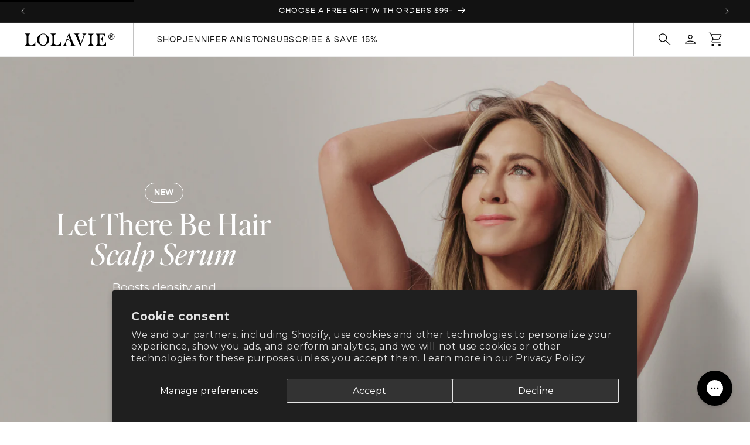

--- FILE ---
content_type: text/html; charset=utf-8
request_url: https://www.lolavie.com/
body_size: 53600
content:
<!doctype html>
<html class="js" lang="en">
  <head>
    <meta charset="utf-8">
    <meta http-equiv="X-UA-Compatible" content="IE=edge">
    <meta name="viewport" content="width=device-width,initial-scale=1">
    <meta name="theme-color" content="">
    <link rel="canonical" href="https://www.lolavie.com/"><link rel="icon" type="image/png" href="//www.lolavie.com/cdn/shop/files/favicon_34115eb7-a5f1-410a-ab83-61a856ae12ce.png?crop=center&height=32&v=1759952747&width=32"><link rel="preconnect" href="https://fonts.shopifycdn.com" crossorigin><script>
      function getCookie(name) {
        var dc = document.cookie;
        var prefix = name + "=";
        var begin = dc.indexOf("; " + prefix);
        if (begin == -1) {
            begin = dc.indexOf(prefix);
            if (begin != 0) return null;
        }
        else
        {
            begin += 2;
            var end = document.cookie.indexOf(";", begin);
            if (end == -1) {
            end = dc.length;
            }
        }
        
        return decodeURI(dc.substring(begin + prefix.length, end));
      }  

      function setCookie(cname, cvalue, exdays) {
        const d = new Date();
        d.setTime(d.getTime() + (exdays*24*60*60*1000));
        let expires = "expires="+ d.toUTCString();
        document.cookie = cname + "=" + cvalue + ";" + expires + ";path=/";
      }

      window.userLocation = getCookie('userLocation');

    </script>

    <style data-shopify>
      @font-face {
          font-family: 'Editors Note';
          src: url('//www.lolavie.com/cdn/shop/t/90/assets/EditorsNote-Bold.woff2?v=25182057262648861751767124842') format('woff2'),
              url('//www.lolavie.com/cdn/shop/t/90/assets/EditorsNote-Bold.woff?v=181867178482839884961767124842') format('woff'),
              url('//www.lolavie.com/cdn/shop/t/90/assets/EditorsNote-Bold.ttf?v=39790914132926928161767124841') format('truetype');
          font-weight: bold;
          font-style: normal;
          font-display: swap;
      }
      @font-face {
          font-family: 'Editors Note';
          src: url('//www.lolavie.com/cdn/shop/t/90/assets/EditorsNote-BoldItalic.woff2?v=79360770975552303051767124843') format('woff2'),
              url('//www.lolavie.com/cdn/shop/t/90/assets/EditorsNote-BoldItalic.woff?v=29185745382636213761767124843') format('woff'),
              url('//www.lolavie.com/cdn/shop/t/90/assets/EditorsNote-BoldItalic.ttf?v=93038979888210912521767124843') format('truetype');
          font-weight: bold;
          font-style: italic;
          font-display: swap;
      }
      @font-face {
          font-family: 'Editors Note';
          src: url('//www.lolavie.com/cdn/shop/t/90/assets/EditorsNote-Hairline.woff2?v=161472279138287800881767124848') format('woff2'),
          url('//www.lolavie.com/cdn/shop/t/90/assets/EditorsNote-Hairline.woff?v=173648052887823176161767124847') format('woff'),
              url('//www.lolavie.com/cdn/shop/t/90/assets/EditorsNote-Hairline.ttf?v=38271499709078344171767124847') format('truetype');
          font-weight: 100;
          font-style: normal;
          font-display: swap;
      }
      @font-face {
          font-family: 'Editors Note';
          src: url('//www.lolavie.com/cdn/shop/t/90/assets/EditorsNote-HairlineItalic.woff2?v=142207121561616117621767124849') format('woff2'),
          url('//www.lolavie.com/cdn/shop/t/90/assets/EditorsNote-HairlineItalic.woff?v=24927248833585966251767124849') format('woff'),
              url('//www.lolavie.com/cdn/shop/t/90/assets/EditorsNote-HairlineItalic.ttf?v=31687110123140039971767124848') format('truetype');
          font-weight: 100;
          font-style: italic;
          font-display: swap;
      }
      @font-face {
          font-family: 'Editors Note';
          src: url('//www.lolavie.com/cdn/shop/t/90/assets/EditorsNote-Extralight.woff2?v=121373636628672884351767124845') format('woff2'),
          url('//www.lolavie.com/cdn/shop/t/90/assets/EditorsNote-Extralight.woff?v=88538441452347141781767124844') format('woff'),
              url('//www.lolavie.com/cdn/shop/t/90/assets/EditorsNote-Extralight.ttf?v=147753965237701888001767124844') format('truetype');
          font-weight: 200;
          font-style: normal;
          font-display: swap;
      }
      @font-face {
          font-family: 'Editors Note';
          src: url('//www.lolavie.com/cdn/shop/t/90/assets/EditorsNote-ExtralightItalic.woff2?v=70938412613306600921767124846') format('woff2'),
          url('//www.lolavie.com/cdn/shop/t/90/assets/EditorsNote-ExtralightItalic.woff?v=93805908556288839551767124846') format('woff'),
              url('//www.lolavie.com/cdn/shop/t/90/assets/EditorsNote-ExtralightItalic.ttf?v=38767371841579010961767124845') format('truetype');
          font-weight: 200;
          font-style: italic;
          font-display: swap;
      }
      @font-face {
          font-family: 'Editors Note';
          src: url('//www.lolavie.com/cdn/shop/t/90/assets/EditorsNote-Light.woff2?v=108115134689967089021767124852') format('woff2'),
          url('//www.lolavie.com/cdn/shop/t/90/assets/EditorsNote-Light.woff?v=8841476099042855131767124852') format('woff'),
              url('//www.lolavie.com/cdn/shop/t/90/assets/EditorsNote-Light.ttf?v=72508406457016998711767124851') format('truetype');
          font-weight: 300;
          font-style: normal;
          font-display: swap;
      }
      @font-face {
          font-family: 'Editors Note';
          src: url('//www.lolavie.com/cdn/shop/t/90/assets/EditorsNote-LightItalic.woff2?v=147736639535946047161767124854') format('woff2'),
          url('//www.lolavie.com/cdn/shop/t/90/assets/EditorsNote-LightItalic.woff?v=4072835816097549431767124853') format('woff'),
              url('//www.lolavie.com/cdn/shop/t/90/assets/EditorsNote-LightItalic.ttf?v=62224769583288932391767124853') format('truetype');
          font-weight: 300;
          font-style: italic;
          font-display: swap;
      }
      @font-face {
          font-family: 'Editors Note';
          src: url('//www.lolavie.com/cdn/shop/t/90/assets/EditorsNote-Italic.woff2?v=178750867724751841951767124851') format('woff2'),
          url('//www.lolavie.com/cdn/shop/t/90/assets/EditorsNote-Italic.woff?v=105878112547357794181767124850') format('woff'),
              url('//www.lolavie.com/cdn/shop/t/90/assets/EditorsNote-Italic.ttf?v=115904770350378780241767124850') format('truetype');
          font-weight: normal;
          font-style: italic;
          font-display: swap;
      }

      @font-face {
          font-family: 'Editors Note';
          src: url('//www.lolavie.com/cdn/shop/t/90/assets/EditorsNote-Regular.woff2?v=2356686745179603501767124858') format('woff2'),
              url('//www.lolavie.com/cdn/shop/t/90/assets/EditorsNote-Regular.woff?v=45210581219606038601767124858') format('woff'),
              url('//www.lolavie.com/cdn/shop/t/90/assets/EditorsNote-Regular.ttf?v=91037731690921507181767124857') format('truetype');
          font-weight: normal;
          font-style: normal;
          font-display: swap;
      }


    </style>
    <link rel="stylesheet" href="//www.lolavie.com/cdn/shop/t/90/assets/swiper-bundle-11-2-5.min.css?v=42215071342367337871767124941" />

    <title>
      Haircare by Jennifer Aniston｜LolaVie
</title>

    
      <meta name="description" content="Haircare by Jennifer Aniston. Experience beyond-the-bond haircare founded by Jennifer Aniston and powered by naturally-derived, plant-based ingredients. Vegan &amp; Cruelty-Free.">
    

    

<meta property="og:site_name" content="LolaVie">
<meta property="og:url" content="https://www.lolavie.com/">
<meta property="og:title" content="Haircare by Jennifer Aniston｜LolaVie">
<meta property="og:type" content="website">
<meta property="og:description" content="Haircare by Jennifer Aniston. Experience beyond-the-bond haircare founded by Jennifer Aniston and powered by naturally-derived, plant-based ingredients. Vegan &amp; Cruelty-Free."><meta property="og:image" content="http://www.lolavie.com/cdn/shop/files/lolavie-shareable.png?v=1714494076">
  <meta property="og:image:secure_url" content="https://www.lolavie.com/cdn/shop/files/lolavie-shareable.png?v=1714494076">
  <meta property="og:image:width" content="1200">
  <meta property="og:image:height" content="628"><meta name="twitter:card" content="summary_large_image">
<meta name="twitter:title" content="Haircare by Jennifer Aniston｜LolaVie">
<meta name="twitter:description" content="Haircare by Jennifer Aniston. Experience beyond-the-bond haircare founded by Jennifer Aniston and powered by naturally-derived, plant-based ingredients. Vegan &amp; Cruelty-Free.">


    <script src="//www.lolavie.com/cdn/shop/t/90/assets/constants.js?v=132983761750457495441767124838" defer="defer"></script>
    <script src="//www.lolavie.com/cdn/shop/t/90/assets/pubsub.js?v=158357773527763999511767124925" defer="defer"></script>
    <script src="//www.lolavie.com/cdn/shop/t/90/assets/global.js?v=36208152676283447541767124867" defer="defer"></script>
    <script src="//www.lolavie.com/cdn/shop/t/90/assets/details-disclosure.js?v=24929319121609434391767124840" defer="defer"></script>
    <script src="//www.lolavie.com/cdn/shop/t/90/assets/details-modal.js?v=96909559391487772461767124841" defer="defer"></script>
    <script src="//www.lolavie.com/cdn/shop/t/90/assets/search-form.js?v=133129549252120666541767124930" defer="defer"></script>
    <script src="//www.lolavie.com/cdn/shop/t/90/assets/swiper-bundle-11-2-5.min.js?v=146922276935030407881767124941" defer="defer"></script>
    
<script src="//www.lolavie.com/cdn/shop/t/90/assets/animations.js?v=88693664871331136111767124811" defer="defer"></script><!-- bootstrap 5 -->
    <link href="https://cdn.jsdelivr.net/npm/bootstrap@5.0.2/dist/css/bootstrap.min.css" rel="stylesheet" 
        integrity="sha384-EVSTQN3/azprG1Anm3QDgpJLIm9Nao0Yz1ztcQTwFspd3yD65VohhpuuCOmLASjC" crossorigin="anonymous">

    <link href="https://fonts.googleapis.com/css2?family=Montserrat:ital,wght@0,100..900;1,100..900&display=swap" rel="stylesheet">
    <link href="https://cdnjs.cloudflare.com/ajax/libs/font-awesome/5.15.3/css/all.min.css" rel="stylesheet">
    <script>window.performance && window.performance.mark && window.performance.mark('shopify.content_for_header.start');</script><meta name="facebook-domain-verification" content="s1sdr6xdgwrkgsv8vxaat1ti6cas3z">
<meta name="google-site-verification" content="KGklSl4iGsq62boTJ-qDvoq99mdT8Ld78uW2KGOvgQ8">
<meta id="shopify-digital-wallet" name="shopify-digital-wallet" content="/56158552220/digital_wallets/dialog">
<meta name="shopify-checkout-api-token" content="78d32e9dd03b8bb1dd562d275df16fb6">
<meta id="in-context-paypal-metadata" data-shop-id="56158552220" data-venmo-supported="false" data-environment="production" data-locale="en_US" data-paypal-v4="true" data-currency="USD">
<script async="async" src="/checkouts/internal/preloads.js?locale=en-US"></script>
<link rel="preconnect" href="https://shop.app" crossorigin="anonymous">
<script async="async" src="https://shop.app/checkouts/internal/preloads.js?locale=en-US&shop_id=56158552220" crossorigin="anonymous"></script>
<script id="apple-pay-shop-capabilities" type="application/json">{"shopId":56158552220,"countryCode":"US","currencyCode":"USD","merchantCapabilities":["supports3DS"],"merchantId":"gid:\/\/shopify\/Shop\/56158552220","merchantName":"LolaVie","requiredBillingContactFields":["postalAddress","email"],"requiredShippingContactFields":["postalAddress","email"],"shippingType":"shipping","supportedNetworks":["visa","masterCard","amex","discover","elo","jcb"],"total":{"type":"pending","label":"LolaVie","amount":"1.00"},"shopifyPaymentsEnabled":true,"supportsSubscriptions":true}</script>
<script id="shopify-features" type="application/json">{"accessToken":"78d32e9dd03b8bb1dd562d275df16fb6","betas":["rich-media-storefront-analytics"],"domain":"www.lolavie.com","predictiveSearch":true,"shopId":56158552220,"locale":"en"}</script>
<script>var Shopify = Shopify || {};
Shopify.shop = "lolavie-brands.myshopify.com";
Shopify.locale = "en";
Shopify.currency = {"active":"USD","rate":"1.0"};
Shopify.country = "US";
Shopify.theme = {"name":"Promo - 3 GWP - 01\/01\/26","id":149138243740,"schema_name":"LolaVie","schema_version":"2.0","theme_store_id":null,"role":"main"};
Shopify.theme.handle = "null";
Shopify.theme.style = {"id":null,"handle":null};
Shopify.cdnHost = "www.lolavie.com/cdn";
Shopify.routes = Shopify.routes || {};
Shopify.routes.root = "/";</script>
<script type="module">!function(o){(o.Shopify=o.Shopify||{}).modules=!0}(window);</script>
<script>!function(o){function n(){var o=[];function n(){o.push(Array.prototype.slice.apply(arguments))}return n.q=o,n}var t=o.Shopify=o.Shopify||{};t.loadFeatures=n(),t.autoloadFeatures=n()}(window);</script>
<script>
  window.ShopifyPay = window.ShopifyPay || {};
  window.ShopifyPay.apiHost = "shop.app\/pay";
  window.ShopifyPay.redirectState = null;
</script>
<script id="shop-js-analytics" type="application/json">{"pageType":"index"}</script>
<script defer="defer" async type="module" src="//www.lolavie.com/cdn/shopifycloud/shop-js/modules/v2/client.init-shop-cart-sync_BT-GjEfc.en.esm.js"></script>
<script defer="defer" async type="module" src="//www.lolavie.com/cdn/shopifycloud/shop-js/modules/v2/chunk.common_D58fp_Oc.esm.js"></script>
<script defer="defer" async type="module" src="//www.lolavie.com/cdn/shopifycloud/shop-js/modules/v2/chunk.modal_xMitdFEc.esm.js"></script>
<script type="module">
  await import("//www.lolavie.com/cdn/shopifycloud/shop-js/modules/v2/client.init-shop-cart-sync_BT-GjEfc.en.esm.js");
await import("//www.lolavie.com/cdn/shopifycloud/shop-js/modules/v2/chunk.common_D58fp_Oc.esm.js");
await import("//www.lolavie.com/cdn/shopifycloud/shop-js/modules/v2/chunk.modal_xMitdFEc.esm.js");

  window.Shopify.SignInWithShop?.initShopCartSync?.({"fedCMEnabled":true,"windoidEnabled":true});

</script>
<script>
  window.Shopify = window.Shopify || {};
  if (!window.Shopify.featureAssets) window.Shopify.featureAssets = {};
  window.Shopify.featureAssets['shop-js'] = {"shop-cart-sync":["modules/v2/client.shop-cart-sync_DZOKe7Ll.en.esm.js","modules/v2/chunk.common_D58fp_Oc.esm.js","modules/v2/chunk.modal_xMitdFEc.esm.js"],"init-fed-cm":["modules/v2/client.init-fed-cm_B6oLuCjv.en.esm.js","modules/v2/chunk.common_D58fp_Oc.esm.js","modules/v2/chunk.modal_xMitdFEc.esm.js"],"shop-cash-offers":["modules/v2/client.shop-cash-offers_D2sdYoxE.en.esm.js","modules/v2/chunk.common_D58fp_Oc.esm.js","modules/v2/chunk.modal_xMitdFEc.esm.js"],"shop-login-button":["modules/v2/client.shop-login-button_QeVjl5Y3.en.esm.js","modules/v2/chunk.common_D58fp_Oc.esm.js","modules/v2/chunk.modal_xMitdFEc.esm.js"],"pay-button":["modules/v2/client.pay-button_DXTOsIq6.en.esm.js","modules/v2/chunk.common_D58fp_Oc.esm.js","modules/v2/chunk.modal_xMitdFEc.esm.js"],"shop-button":["modules/v2/client.shop-button_DQZHx9pm.en.esm.js","modules/v2/chunk.common_D58fp_Oc.esm.js","modules/v2/chunk.modal_xMitdFEc.esm.js"],"avatar":["modules/v2/client.avatar_BTnouDA3.en.esm.js"],"init-windoid":["modules/v2/client.init-windoid_CR1B-cfM.en.esm.js","modules/v2/chunk.common_D58fp_Oc.esm.js","modules/v2/chunk.modal_xMitdFEc.esm.js"],"init-shop-for-new-customer-accounts":["modules/v2/client.init-shop-for-new-customer-accounts_C_vY_xzh.en.esm.js","modules/v2/client.shop-login-button_QeVjl5Y3.en.esm.js","modules/v2/chunk.common_D58fp_Oc.esm.js","modules/v2/chunk.modal_xMitdFEc.esm.js"],"init-shop-email-lookup-coordinator":["modules/v2/client.init-shop-email-lookup-coordinator_BI7n9ZSv.en.esm.js","modules/v2/chunk.common_D58fp_Oc.esm.js","modules/v2/chunk.modal_xMitdFEc.esm.js"],"init-shop-cart-sync":["modules/v2/client.init-shop-cart-sync_BT-GjEfc.en.esm.js","modules/v2/chunk.common_D58fp_Oc.esm.js","modules/v2/chunk.modal_xMitdFEc.esm.js"],"shop-toast-manager":["modules/v2/client.shop-toast-manager_DiYdP3xc.en.esm.js","modules/v2/chunk.common_D58fp_Oc.esm.js","modules/v2/chunk.modal_xMitdFEc.esm.js"],"init-customer-accounts":["modules/v2/client.init-customer-accounts_D9ZNqS-Q.en.esm.js","modules/v2/client.shop-login-button_QeVjl5Y3.en.esm.js","modules/v2/chunk.common_D58fp_Oc.esm.js","modules/v2/chunk.modal_xMitdFEc.esm.js"],"init-customer-accounts-sign-up":["modules/v2/client.init-customer-accounts-sign-up_iGw4briv.en.esm.js","modules/v2/client.shop-login-button_QeVjl5Y3.en.esm.js","modules/v2/chunk.common_D58fp_Oc.esm.js","modules/v2/chunk.modal_xMitdFEc.esm.js"],"shop-follow-button":["modules/v2/client.shop-follow-button_CqMgW2wH.en.esm.js","modules/v2/chunk.common_D58fp_Oc.esm.js","modules/v2/chunk.modal_xMitdFEc.esm.js"],"checkout-modal":["modules/v2/client.checkout-modal_xHeaAweL.en.esm.js","modules/v2/chunk.common_D58fp_Oc.esm.js","modules/v2/chunk.modal_xMitdFEc.esm.js"],"shop-login":["modules/v2/client.shop-login_D91U-Q7h.en.esm.js","modules/v2/chunk.common_D58fp_Oc.esm.js","modules/v2/chunk.modal_xMitdFEc.esm.js"],"lead-capture":["modules/v2/client.lead-capture_BJmE1dJe.en.esm.js","modules/v2/chunk.common_D58fp_Oc.esm.js","modules/v2/chunk.modal_xMitdFEc.esm.js"],"payment-terms":["modules/v2/client.payment-terms_Ci9AEqFq.en.esm.js","modules/v2/chunk.common_D58fp_Oc.esm.js","modules/v2/chunk.modal_xMitdFEc.esm.js"]};
</script>
<script>(function() {
  var isLoaded = false;
  function asyncLoad() {
    if (isLoaded) return;
    isLoaded = true;
    var urls = ["https:\/\/config.gorgias.chat\/bundle-loader\/01H8YKC0D19EV4BNQVRQ1XZHDR?source=shopify1click\u0026shop=lolavie-brands.myshopify.com","https:\/\/kp-9dfa.klickly.com\/boa.js?v=81\u0026tw=0\u0026ga4=0\u0026version=v2\u0026platform=shopify\u0026account_id=1428\u0026b_type_cart=58d77b29021a19be\u0026b_type_visit=94bd85ef48e876ec\u0026b_type_checkout=a3fceb85c03f7a9b\u0026shop=lolavie-brands.myshopify.com","https:\/\/cdn.tapcart.com\/webbridge-sdk\/webbridge.umd.js?shop=lolavie-brands.myshopify.com","https:\/\/cdn.attn.tv\/lolavie\/dtag.js?shop=lolavie-brands.myshopify.com","https:\/\/cdn.attn.tv\/lolavie\/dtag.js?shop=lolavie-brands.myshopify.com","https:\/\/cdn.9gtb.com\/loader.js?g_cvt_id=9a4ed7ee-f129-4e24-b2b3-8d0647cf372a\u0026shop=lolavie-brands.myshopify.com"];
    for (var i = 0; i < urls.length; i++) {
      var s = document.createElement('script');
      s.type = 'text/javascript';
      s.async = true;
      s.src = urls[i];
      var x = document.getElementsByTagName('script')[0];
      x.parentNode.insertBefore(s, x);
    }
  };
  if(window.attachEvent) {
    window.attachEvent('onload', asyncLoad);
  } else {
    window.addEventListener('load', asyncLoad, false);
  }
})();</script>
<script id="__st">var __st={"a":56158552220,"offset":-18000,"reqid":"e51b80d4-22ad-475e-b526-a97b27eaa036-1769104149","pageurl":"www.lolavie.com\/?srsltid=AfmBOoqlV62CEky0wVI_UVWBMFh1DK4HDLZyFEGWaxOnEl3lMpevZebV","u":"49f9f1bf6e52","p":"home"};</script>
<script>window.ShopifyPaypalV4VisibilityTracking = true;</script>
<script id="captcha-bootstrap">!function(){'use strict';const t='contact',e='account',n='new_comment',o=[[t,t],['blogs',n],['comments',n],[t,'customer']],c=[[e,'customer_login'],[e,'guest_login'],[e,'recover_customer_password'],[e,'create_customer']],r=t=>t.map((([t,e])=>`form[action*='/${t}']:not([data-nocaptcha='true']) input[name='form_type'][value='${e}']`)).join(','),a=t=>()=>t?[...document.querySelectorAll(t)].map((t=>t.form)):[];function s(){const t=[...o],e=r(t);return a(e)}const i='password',u='form_key',d=['recaptcha-v3-token','g-recaptcha-response','h-captcha-response',i],f=()=>{try{return window.sessionStorage}catch{return}},m='__shopify_v',_=t=>t.elements[u];function p(t,e,n=!1){try{const o=window.sessionStorage,c=JSON.parse(o.getItem(e)),{data:r}=function(t){const{data:e,action:n}=t;return t[m]||n?{data:e,action:n}:{data:t,action:n}}(c);for(const[e,n]of Object.entries(r))t.elements[e]&&(t.elements[e].value=n);n&&o.removeItem(e)}catch(o){console.error('form repopulation failed',{error:o})}}const l='form_type',E='cptcha';function T(t){t.dataset[E]=!0}const w=window,h=w.document,L='Shopify',v='ce_forms',y='captcha';let A=!1;((t,e)=>{const n=(g='f06e6c50-85a8-45c8-87d0-21a2b65856fe',I='https://cdn.shopify.com/shopifycloud/storefront-forms-hcaptcha/ce_storefront_forms_captcha_hcaptcha.v1.5.2.iife.js',D={infoText:'Protected by hCaptcha',privacyText:'Privacy',termsText:'Terms'},(t,e,n)=>{const o=w[L][v],c=o.bindForm;if(c)return c(t,g,e,D).then(n);var r;o.q.push([[t,g,e,D],n]),r=I,A||(h.body.append(Object.assign(h.createElement('script'),{id:'captcha-provider',async:!0,src:r})),A=!0)});var g,I,D;w[L]=w[L]||{},w[L][v]=w[L][v]||{},w[L][v].q=[],w[L][y]=w[L][y]||{},w[L][y].protect=function(t,e){n(t,void 0,e),T(t)},Object.freeze(w[L][y]),function(t,e,n,w,h,L){const[v,y,A,g]=function(t,e,n){const i=e?o:[],u=t?c:[],d=[...i,...u],f=r(d),m=r(i),_=r(d.filter((([t,e])=>n.includes(e))));return[a(f),a(m),a(_),s()]}(w,h,L),I=t=>{const e=t.target;return e instanceof HTMLFormElement?e:e&&e.form},D=t=>v().includes(t);t.addEventListener('submit',(t=>{const e=I(t);if(!e)return;const n=D(e)&&!e.dataset.hcaptchaBound&&!e.dataset.recaptchaBound,o=_(e),c=g().includes(e)&&(!o||!o.value);(n||c)&&t.preventDefault(),c&&!n&&(function(t){try{if(!f())return;!function(t){const e=f();if(!e)return;const n=_(t);if(!n)return;const o=n.value;o&&e.removeItem(o)}(t);const e=Array.from(Array(32),(()=>Math.random().toString(36)[2])).join('');!function(t,e){_(t)||t.append(Object.assign(document.createElement('input'),{type:'hidden',name:u})),t.elements[u].value=e}(t,e),function(t,e){const n=f();if(!n)return;const o=[...t.querySelectorAll(`input[type='${i}']`)].map((({name:t})=>t)),c=[...d,...o],r={};for(const[a,s]of new FormData(t).entries())c.includes(a)||(r[a]=s);n.setItem(e,JSON.stringify({[m]:1,action:t.action,data:r}))}(t,e)}catch(e){console.error('failed to persist form',e)}}(e),e.submit())}));const S=(t,e)=>{t&&!t.dataset[E]&&(n(t,e.some((e=>e===t))),T(t))};for(const o of['focusin','change'])t.addEventListener(o,(t=>{const e=I(t);D(e)&&S(e,y())}));const B=e.get('form_key'),M=e.get(l),P=B&&M;t.addEventListener('DOMContentLoaded',(()=>{const t=y();if(P)for(const e of t)e.elements[l].value===M&&p(e,B);[...new Set([...A(),...v().filter((t=>'true'===t.dataset.shopifyCaptcha))])].forEach((e=>S(e,t)))}))}(h,new URLSearchParams(w.location.search),n,t,e,['guest_login'])})(!1,!0)}();</script>
<script integrity="sha256-4kQ18oKyAcykRKYeNunJcIwy7WH5gtpwJnB7kiuLZ1E=" data-source-attribution="shopify.loadfeatures" defer="defer" src="//www.lolavie.com/cdn/shopifycloud/storefront/assets/storefront/load_feature-a0a9edcb.js" crossorigin="anonymous"></script>
<script crossorigin="anonymous" defer="defer" src="//www.lolavie.com/cdn/shopifycloud/storefront/assets/shopify_pay/storefront-65b4c6d7.js?v=20250812"></script>
<script data-source-attribution="shopify.dynamic_checkout.dynamic.init">var Shopify=Shopify||{};Shopify.PaymentButton=Shopify.PaymentButton||{isStorefrontPortableWallets:!0,init:function(){window.Shopify.PaymentButton.init=function(){};var t=document.createElement("script");t.src="https://www.lolavie.com/cdn/shopifycloud/portable-wallets/latest/portable-wallets.en.js",t.type="module",document.head.appendChild(t)}};
</script>
<script data-source-attribution="shopify.dynamic_checkout.buyer_consent">
  function portableWalletsHideBuyerConsent(e){var t=document.getElementById("shopify-buyer-consent"),n=document.getElementById("shopify-subscription-policy-button");t&&n&&(t.classList.add("hidden"),t.setAttribute("aria-hidden","true"),n.removeEventListener("click",e))}function portableWalletsShowBuyerConsent(e){var t=document.getElementById("shopify-buyer-consent"),n=document.getElementById("shopify-subscription-policy-button");t&&n&&(t.classList.remove("hidden"),t.removeAttribute("aria-hidden"),n.addEventListener("click",e))}window.Shopify?.PaymentButton&&(window.Shopify.PaymentButton.hideBuyerConsent=portableWalletsHideBuyerConsent,window.Shopify.PaymentButton.showBuyerConsent=portableWalletsShowBuyerConsent);
</script>
<script data-source-attribution="shopify.dynamic_checkout.cart.bootstrap">document.addEventListener("DOMContentLoaded",(function(){function t(){return document.querySelector("shopify-accelerated-checkout-cart, shopify-accelerated-checkout")}if(t())Shopify.PaymentButton.init();else{new MutationObserver((function(e,n){t()&&(Shopify.PaymentButton.init(),n.disconnect())})).observe(document.body,{childList:!0,subtree:!0})}}));
</script>
<script id='scb4127' type='text/javascript' async='' src='https://www.lolavie.com/cdn/shopifycloud/privacy-banner/storefront-banner.js'></script><link id="shopify-accelerated-checkout-styles" rel="stylesheet" media="screen" href="https://www.lolavie.com/cdn/shopifycloud/portable-wallets/latest/accelerated-checkout-backwards-compat.css" crossorigin="anonymous">
<style id="shopify-accelerated-checkout-cart">
        #shopify-buyer-consent {
  margin-top: 1em;
  display: inline-block;
  width: 100%;
}

#shopify-buyer-consent.hidden {
  display: none;
}

#shopify-subscription-policy-button {
  background: none;
  border: none;
  padding: 0;
  text-decoration: underline;
  font-size: inherit;
  cursor: pointer;
}

#shopify-subscription-policy-button::before {
  box-shadow: none;
}

      </style>
<script id="sections-script" data-sections="header" defer="defer" src="//www.lolavie.com/cdn/shop/t/90/compiled_assets/scripts.js?v=10043"></script>
<script>window.performance && window.performance.mark && window.performance.mark('shopify.content_for_header.end');</script>


    <style data-shopify>
      @font-face {
  font-family: Montserrat;
  font-weight: 400;
  font-style: normal;
  font-display: swap;
  src: url("//www.lolavie.com/cdn/fonts/montserrat/montserrat_n4.81949fa0ac9fd2021e16436151e8eaa539321637.woff2") format("woff2"),
       url("//www.lolavie.com/cdn/fonts/montserrat/montserrat_n4.a6c632ca7b62da89c3594789ba828388aac693fe.woff") format("woff");
}

      @font-face {
  font-family: Montserrat;
  font-weight: 700;
  font-style: normal;
  font-display: swap;
  src: url("//www.lolavie.com/cdn/fonts/montserrat/montserrat_n7.3c434e22befd5c18a6b4afadb1e3d77c128c7939.woff2") format("woff2"),
       url("//www.lolavie.com/cdn/fonts/montserrat/montserrat_n7.5d9fa6e2cae713c8fb539a9876489d86207fe957.woff") format("woff");
}

      @font-face {
  font-family: Montserrat;
  font-weight: 400;
  font-style: italic;
  font-display: swap;
  src: url("//www.lolavie.com/cdn/fonts/montserrat/montserrat_i4.5a4ea298b4789e064f62a29aafc18d41f09ae59b.woff2") format("woff2"),
       url("//www.lolavie.com/cdn/fonts/montserrat/montserrat_i4.072b5869c5e0ed5b9d2021e4c2af132e16681ad2.woff") format("woff");
}

      @font-face {
  font-family: Montserrat;
  font-weight: 700;
  font-style: italic;
  font-display: swap;
  src: url("//www.lolavie.com/cdn/fonts/montserrat/montserrat_i7.a0d4a463df4f146567d871890ffb3c80408e7732.woff2") format("woff2"),
       url("//www.lolavie.com/cdn/fonts/montserrat/montserrat_i7.f6ec9f2a0681acc6f8152c40921d2a4d2e1a2c78.woff") format("woff");
}

      @font-face {
  font-family: Assistant;
  font-weight: 400;
  font-style: normal;
  font-display: swap;
  src: url("//www.lolavie.com/cdn/fonts/assistant/assistant_n4.9120912a469cad1cc292572851508ca49d12e768.woff2") format("woff2"),
       url("//www.lolavie.com/cdn/fonts/assistant/assistant_n4.6e9875ce64e0fefcd3f4446b7ec9036b3ddd2985.woff") format("woff");
}


      
        :root,
        .color-scheme-1 {
          --color-background: 255,255,255;
        
          --gradient-background: #ffffff;
        

        

        
          --color-title: 18,18,18;
        
        --color-foreground: 18,18,18;
        --color-background-contrast: 191,191,191;
        --color-shadow: 18,18,18;
        --color-button: 18,18,18;
        --color-button-text: 255,255,255;
        --color-secondary-button: 255,255,255;
        --color-secondary-button-text: 18,18,18;
        --color-link: 18,18,18;
        --color-badge-foreground: 18,18,18;
        --color-badge-background: 255,255,255;
        --color-badge-border: 18,18,18;
        --payment-terms-background-color: rgb(255 255 255);
      }
      
        
        .color-scheme-2 {
          --color-background: 233,229,222;
        
          --gradient-background: #e9e5de;
        

        

        
          --color-title: 0,0,0;
        
        --color-foreground: 0,0,0;
        --color-background-contrast: 182,169,146;
        --color-shadow: 18,18,18;
        --color-button: 255,255,255;
        --color-button-text: 255,255,255;
        --color-secondary-button: 233,229,222;
        --color-secondary-button-text: 0,0,0;
        --color-link: 0,0,0;
        --color-badge-foreground: 0,0,0;
        --color-badge-background: 233,229,222;
        --color-badge-border: 0,0,0;
        --payment-terms-background-color: rgb(233 229 222);
      }
      
        
        .color-scheme-3 {
          --color-background: 18,18,18;
        
          --gradient-background: #121212;
        

        

        
          --color-title: 255,255,255;
        
        --color-foreground: 255,255,255;
        --color-background-contrast: 146,146,146;
        --color-shadow: 18,18,18;
        --color-button: 255,255,255;
        --color-button-text: 0,0,0;
        --color-secondary-button: 18,18,18;
        --color-secondary-button-text: 0,0,0;
        --color-link: 0,0,0;
        --color-badge-foreground: 255,255,255;
        --color-badge-background: 18,18,18;
        --color-badge-border: 255,255,255;
        --payment-terms-background-color: rgb(18 18 18);
      }
      
        
        .color-scheme-4 {
          --color-background: 233,229,222;
        
          --gradient-background: #e9e5de;
        

        

        
          --color-title: 0,0,0;
        
        --color-foreground: 0,0,0;
        --color-background-contrast: 182,169,146;
        --color-shadow: 18,18,18;
        --color-button: 255,255,255;
        --color-button-text: 0,0,0;
        --color-secondary-button: 233,229,222;
        --color-secondary-button-text: 255,255,255;
        --color-link: 255,255,255;
        --color-badge-foreground: 0,0,0;
        --color-badge-background: 233,229,222;
        --color-badge-border: 0,0,0;
        --payment-terms-background-color: rgb(233 229 222);
      }
      
        
        .color-scheme-5 {
          --color-background: 255,255,255;
        
          --gradient-background: #ffffff;
        

        

        
          --color-title: 0,0,0;
        
        --color-foreground: 0,0,0;
        --color-background-contrast: 191,191,191;
        --color-shadow: 18,18,18;
        --color-button: 0,0,0;
        --color-button-text: 255,255,255;
        --color-secondary-button: 255,255,255;
        --color-secondary-button-text: 0,0,0;
        --color-link: 0,0,0;
        --color-badge-foreground: 0,0,0;
        --color-badge-background: 255,255,255;
        --color-badge-border: 0,0,0;
        --payment-terms-background-color: rgb(255 255 255);
      }
      
        
        .color-scheme-41ee5c46-c009-4eee-a557-5425f986e155 {
          --color-background: 233,229,222;
        
          --gradient-background: #e9e5de;
        

        

        
          --color-title: 18,18,18;
        
        --color-foreground: 18,18,18;
        --color-background-contrast: 182,169,146;
        --color-shadow: 18,18,18;
        --color-button: 0,0,0;
        --color-button-text: 255,255,255;
        --color-secondary-button: 233,229,222;
        --color-secondary-button-text: 0,0,0;
        --color-link: 0,0,0;
        --color-badge-foreground: 18,18,18;
        --color-badge-background: 233,229,222;
        --color-badge-border: 18,18,18;
        --payment-terms-background-color: rgb(233 229 222);
      }
      
        
        .color-scheme-49dd04c1-35d2-4a58-af9e-f8513e8d2600 {
          --color-background: 221,193,196;
        
          --gradient-background: #ddc1c4;
        

        

        
          --color-title: 139,45,58;
        
        --color-foreground: 139,45,58;
        --color-background-contrast: 176,111,118;
        --color-shadow: 18,18,18;
        --color-button: 255,255,255;
        --color-button-text: 221,193,196;
        --color-secondary-button: 221,193,196;
        --color-secondary-button-text: 139,45,58;
        --color-link: 139,45,58;
        --color-badge-foreground: 139,45,58;
        --color-badge-background: 221,193,196;
        --color-badge-border: 139,45,58;
        --payment-terms-background-color: rgb(221 193 196);
      }
      
        
        .color-scheme-2930236b-3569-4d5c-89ff-04837a5849cc {
          --color-background: 255,255,255;
        
          --gradient-background: #ffffff;
        

        

        
          --color-title: 18,18,18;
        
        --color-foreground: 18,18,18;
        --color-background-contrast: 191,191,191;
        --color-shadow: 255,255,255;
        --color-button: 0,0,0;
        --color-button-text: 255,255,255;
        --color-secondary-button: 255,255,255;
        --color-secondary-button-text: 0,0,0;
        --color-link: 0,0,0;
        --color-badge-foreground: 18,18,18;
        --color-badge-background: 255,255,255;
        --color-badge-border: 18,18,18;
        --payment-terms-background-color: rgb(255 255 255);
      }
      
        
        .color-scheme-705863e2-4053-48c6-ac16-6682ee18cfe8 {
          --color-background: 255,255,255;
        
          --gradient-background: #ffffff;
        

        

        
          --color-title: 0,0,0;
        
        --color-foreground: 0,0,0;
        --color-background-contrast: 191,191,191;
        --color-shadow: 255,255,255;
        --color-button: 0,0,0;
        --color-button-text: 255,255,255;
        --color-secondary-button: 255,255,255;
        --color-secondary-button-text: 0,0,0;
        --color-link: 0,0,0;
        --color-badge-foreground: 0,0,0;
        --color-badge-background: 255,255,255;
        --color-badge-border: 0,0,0;
        --payment-terms-background-color: rgb(255 255 255);
      }
      
        
        .color-scheme-9090997b-f0bc-4198-8258-3c87c1bf3326 {
          --color-background: 139,45,58;
        
          --gradient-background: #8b2d3a;
        

        

        
          --color-title: 255,255,255;
        
        --color-foreground: 255,255,255;
        --color-background-contrast: 43,14,18;
        --color-shadow: 255,255,255;
        --color-button: 255,255,255;
        --color-button-text: 255,255,255;
        --color-secondary-button: 139,45,58;
        --color-secondary-button-text: 255,255,255;
        --color-link: 255,255,255;
        --color-badge-foreground: 255,255,255;
        --color-badge-background: 139,45,58;
        --color-badge-border: 255,255,255;
        --payment-terms-background-color: rgb(139 45 58);
      }
      
        
        .color-scheme-32ffb0d1-cda7-452f-a23b-0c94b0d3d3d5 {
          --color-background: 210,203,200;
        
          --gradient-background: #d2cbc8;
        

        

        
        --color-title: 18,18,18;
        
        --color-foreground: 18,18,18;
        --color-background-contrast: 153,137,130;
        --color-shadow: 18,18,18;
        --color-button: 18,18,18;
        --color-button-text: 255,255,255;
        --color-secondary-button: 210,203,200;
        --color-secondary-button-text: 18,18,18;
        --color-link: 18,18,18;
        --color-badge-foreground: 18,18,18;
        --color-badge-background: 210,203,200;
        --color-badge-border: 18,18,18;
        --payment-terms-background-color: rgb(210 203 200);
      }
      
        
        .color-scheme-f59c7517-8678-421f-ad1a-e10569657e33 {
          --color-background: 249,247,246;
        
          --gradient-background: #f9f7f6;
        

        

        
        --color-title: 18,18,18;
        
        --color-foreground: 32,30,32;
        --color-background-contrast: 198,179,170;
        --color-shadow: 18,18,18;
        --color-button: 32,30,32;
        --color-button-text: 255,255,255;
        --color-secondary-button: 249,247,246;
        --color-secondary-button-text: 18,18,18;
        --color-link: 18,18,18;
        --color-badge-foreground: 32,30,32;
        --color-badge-background: 249,247,246;
        --color-badge-border: 32,30,32;
        --payment-terms-background-color: rgb(249 247 246);
      }
      
        
        .color-scheme-d6f8e487-ad7b-47f7-be6d-7f2a4c387be1 {
          --color-background: 233,229,222;
        
          --gradient-background: #e9e5de;
        

        

        
        --color-title: 139,45,58;
        
        --color-foreground: 32,30,32;
        --color-background-contrast: 182,169,146;
        --color-shadow: 18,18,18;
        --color-button: 18,18,18;
        --color-button-text: 255,255,255;
        --color-secondary-button: 233,229,222;
        --color-secondary-button-text: 18,18,18;
        --color-link: 18,18,18;
        --color-badge-foreground: 32,30,32;
        --color-badge-background: 233,229,222;
        --color-badge-border: 32,30,32;
        --payment-terms-background-color: rgb(233 229 222);
      }
      
        
        .color-scheme-d4ae8381-7427-4a62-9015-059dd552f4c8 {
          --color-background: 238,236,235;
        
          --gradient-background: #eeeceb;
        

        

        
        --color-title: 18,18,18;
        
        --color-foreground: 32,30,32;
        --color-background-contrast: 179,171,166;
        --color-shadow: 18,18,18;
        --color-button: 18,18,18;
        --color-button-text: 255,255,255;
        --color-secondary-button: 238,236,235;
        --color-secondary-button-text: 18,18,18;
        --color-link: 18,18,18;
        --color-badge-foreground: 32,30,32;
        --color-badge-background: 238,236,235;
        --color-badge-border: 32,30,32;
        --payment-terms-background-color: rgb(238 236 235);
      }
      
        
        .color-scheme-f1a661bc-3845-4bb8-8b5b-74ef80d02715 {
          --color-background: 210,203,200;
        
          --gradient-background: #d2cbc8;
        

        

        
        --color-title: 52,14,16;
        
        --color-foreground: 18,18,18;
        --color-background-contrast: 153,137,130;
        --color-shadow: 18,18,18;
        --color-button: 0,0,0;
        --color-button-text: 255,255,255;
        --color-secondary-button: 210,203,200;
        --color-secondary-button-text: 0,0,0;
        --color-link: 0,0,0;
        --color-badge-foreground: 18,18,18;
        --color-badge-background: 210,203,200;
        --color-badge-border: 18,18,18;
        --payment-terms-background-color: rgb(210 203 200);
      }
      
        
        .color-scheme-d5e627ef-329c-4596-aa4d-3615af807750 {
          --color-background: 27,41,31;
        
          --gradient-background: #1b291f;
        

        

        
        --color-title: 255,255,255;
        
        --color-foreground: 255,255,255;
        --color-background-contrast: 37,56,43;
        --color-shadow: 18,18,18;
        --color-button: 255,255,255;
        --color-button-text: 27,41,31;
        --color-secondary-button: 27,41,31;
        --color-secondary-button-text: 27,41,31;
        --color-link: 27,41,31;
        --color-badge-foreground: 255,255,255;
        --color-badge-background: 27,41,31;
        --color-badge-border: 255,255,255;
        --payment-terms-background-color: rgb(27 41 31);
      }
      

      body, .color-scheme-1, .color-scheme-2, .color-scheme-3, .color-scheme-4, .color-scheme-5, .color-scheme-41ee5c46-c009-4eee-a557-5425f986e155, .color-scheme-49dd04c1-35d2-4a58-af9e-f8513e8d2600, .color-scheme-2930236b-3569-4d5c-89ff-04837a5849cc, .color-scheme-705863e2-4053-48c6-ac16-6682ee18cfe8, .color-scheme-9090997b-f0bc-4198-8258-3c87c1bf3326, .color-scheme-32ffb0d1-cda7-452f-a23b-0c94b0d3d3d5, .color-scheme-f59c7517-8678-421f-ad1a-e10569657e33, .color-scheme-d6f8e487-ad7b-47f7-be6d-7f2a4c387be1, .color-scheme-d4ae8381-7427-4a62-9015-059dd552f4c8, .color-scheme-f1a661bc-3845-4bb8-8b5b-74ef80d02715, .color-scheme-d5e627ef-329c-4596-aa4d-3615af807750 {
        color: rgba(var(--color-foreground), 1);
        background-color: rgb(var(--color-background));
      }

      :root {
        --font-body-family: Montserrat, sans-serif;
        --font-body-style: normal;
        --font-body-weight: 400;
        --font-body-weight-bold: 700;

        --font-heading-family: gopher, sans-serif;
        --font-heading-style: normal;
        --font-heading-weight: 400;

        --font-body-scale: 1.0;
        --font-heading-scale: 1.0;

        --media-padding: px;
        --media-border-opacity: 0.05;
        --media-border-width: 1px;
        --media-radius: 0px;
        --media-shadow-opacity: 0.0;
        --media-shadow-horizontal-offset: 0px;
        --media-shadow-vertical-offset: 4px;
        --media-shadow-blur-radius: 5px;
        --media-shadow-visible: 0;

        --page-width: 144rem;
        --page-width-margin: 0rem;

        --product-card-image-padding: 0.0rem;
        --product-card-corner-radius: 0.6rem;
        --product-card-text-alignment: left;
        --product-card-border-width: 0.0rem;
        --product-card-border-opacity: 0.1;
        --product-card-shadow-opacity: 0.0;
        --product-card-shadow-visible: 0;
        --product-card-shadow-horizontal-offset: 0.0rem;
        --product-card-shadow-vertical-offset: 0.4rem;
        --product-card-shadow-blur-radius: 0.5rem;

        --collection-card-image-padding: 0.0rem;
        --collection-card-corner-radius: 0.0rem;
        --collection-card-text-alignment: left;
        --collection-card-border-width: 0.0rem;
        --collection-card-border-opacity: 0.1;
        --collection-card-shadow-opacity: 0.0;
        --collection-card-shadow-visible: 0;
        --collection-card-shadow-horizontal-offset: 0.0rem;
        --collection-card-shadow-vertical-offset: 0.4rem;
        --collection-card-shadow-blur-radius: 0.5rem;

        --blog-card-image-padding: 0.0rem;
        --blog-card-corner-radius: 0.0rem;
        --blog-card-text-alignment: left;
        --blog-card-border-width: 0.0rem;
        --blog-card-border-opacity: 0.1;
        --blog-card-shadow-opacity: 0.0;
        --blog-card-shadow-visible: 0;
        --blog-card-shadow-horizontal-offset: 0.0rem;
        --blog-card-shadow-vertical-offset: 0.4rem;
        --blog-card-shadow-blur-radius: 0.5rem;

        --badge-corner-radius: 4.0rem;

        --popup-border-width: 1px;
        --popup-border-opacity: 0.1;
        --popup-corner-radius: 0px;
        --popup-shadow-opacity: 0.05;
        --popup-shadow-horizontal-offset: 0px;
        --popup-shadow-vertical-offset: 4px;
        --popup-shadow-blur-radius: 5px;

        --drawer-border-width: 1px;
        --drawer-border-opacity: 0.1;
        --drawer-shadow-opacity: 0.0;
        --drawer-shadow-horizontal-offset: 0px;
        --drawer-shadow-vertical-offset: 4px;
        --drawer-shadow-blur-radius: 5px;

        --spacing-sections-desktop: 0px;
        --spacing-sections-mobile: 0px;

        --grid-desktop-vertical-spacing: 8px;
        --grid-desktop-horizontal-spacing: 8px;
        --grid-mobile-vertical-spacing: 4px;
        --grid-mobile-horizontal-spacing: 4px;

        --text-boxes-border-opacity: 0.1;
        --text-boxes-border-width: 0px;
        --text-boxes-radius: 0px;
        --text-boxes-shadow-opacity: 0.0;
        --text-boxes-shadow-visible: 0;
        --text-boxes-shadow-horizontal-offset: 0px;
        --text-boxes-shadow-vertical-offset: 4px;
        --text-boxes-shadow-blur-radius: 5px;

        --buttons-radius: 0px;
        --buttons-radius-outset: 0px;
        --buttons-border-width: 1px;
        --buttons-border-opacity: 1.0;
        --buttons-shadow-opacity: 0.0;
        --buttons-shadow-visible: 0;
        --buttons-shadow-horizontal-offset: 0px;
        --buttons-shadow-vertical-offset: 4px;
        --buttons-shadow-blur-radius: 5px;
        --buttons-border-offset: 0px;

        --inputs-radius: 0px;
        --inputs-border-width: 1px;
        --inputs-border-opacity: 0.55;
        --inputs-shadow-opacity: 0.0;
        --inputs-shadow-horizontal-offset: 0px;
        --inputs-margin-offset: 0px;
        --inputs-shadow-vertical-offset: 4px;
        --inputs-shadow-blur-radius: 5px;
        --inputs-radius-outset: 0px;

        --variant-pills-radius: 40px;
        --variant-pills-border-width: 1px;
        --variant-pills-border-opacity: 0.55;
        --variant-pills-shadow-opacity: 0.0;
        --variant-pills-shadow-horizontal-offset: 0px;
        --variant-pills-shadow-vertical-offset: 4px;
        --variant-pills-shadow-blur-radius: 5px;
      }

      *,
      *::before,
      *::after {
        box-sizing: inherit;
      }

      html {
        box-sizing: border-box;
        font-size: calc(var(--font-body-scale) * 62.5%);
        height: 100%;
      }

      body {
        display: grid;
        grid-template-rows: auto auto 1fr auto;
        grid-template-columns: 100%;
        min-height: 100%;
        margin: 0;
        font-size: 1.5rem;
        letter-spacing: 0.06rem;
        line-height: calc(1 + 0.8 / var(--font-body-scale));
        font-family: var(--font-body-family);
        font-style: var(--font-body-style);
        font-weight: var(--font-body-weight);
      }

      @media screen and (min-width: 750px) {
        body {
          font-size: 1.6rem;
        }
      }
    </style>

    <link rel="stylesheet" href="https://use.typekit.net/zho7vfv.css">
    <link href="//www.lolavie.com/cdn/shop/t/90/assets/base.css?v=64803262329449565671767124814" rel="stylesheet" type="text/css" media="all" />
    <link rel="stylesheet" href="//www.lolavie.com/cdn/shop/t/90/assets/component-cart-items.css?v=123238115697927560811767124820" media="print" onload="this.media='all'"><link href="//www.lolavie.com/cdn/shop/t/90/assets/component-cart-drawer.css?v=156493126164023191881767124820" rel="stylesheet" type="text/css" media="all" />
      <link href="//www.lolavie.com/cdn/shop/t/90/assets/component-cart.css?v=164708765130180853531767124821" rel="stylesheet" type="text/css" media="all" />
      <link href="//www.lolavie.com/cdn/shop/t/90/assets/component-totals.css?v=15906652033866631521767124837" rel="stylesheet" type="text/css" media="all" />
      <link href="//www.lolavie.com/cdn/shop/t/90/assets/component-price.css?v=6985042785779702961767124832" rel="stylesheet" type="text/css" media="all" />
      <link href="//www.lolavie.com/cdn/shop/t/90/assets/component-discounts.css?v=152760482443307489271767124823" rel="stylesheet" type="text/css" media="all" />

      <link rel="preload" as="font" href="//www.lolavie.com/cdn/fonts/montserrat/montserrat_n4.81949fa0ac9fd2021e16436151e8eaa539321637.woff2" type="font/woff2" crossorigin>
      

      <link rel="preload" as="font" href="//www.lolavie.com/cdn/fonts/assistant/assistant_n4.9120912a469cad1cc292572851508ca49d12e768.woff2" type="font/woff2" crossorigin>
      
<link href="//www.lolavie.com/cdn/shop/t/90/assets/component-localization-form.css?v=170315343355214948141767124826" rel="stylesheet" type="text/css" media="all" />
      <script src="//www.lolavie.com/cdn/shop/t/90/assets/localization-form.js?v=144176611646395275351767124915" defer="defer"></script><link
        rel="stylesheet"
        href="//www.lolavie.com/cdn/shop/t/90/assets/component-predictive-search.css?v=118923337488134913561767124831"
        media="print"
        onload="this.media='all'"
      ><script>
      if (Shopify.designMode) {
        document.documentElement.classList.add('shopify-design-mode');
      }
    </script>

    <!-- Global site tag (gtag.js) - Google Ads: 10782575848 -->
    <script async src="https://www.googletagmanager.com/gtag/js?id=AW-10782575848"></script>
    <script>
    window.dataLayer = window.dataLayer || [];
    function gtag(){dataLayer.push(arguments);}
    gtag('js', new Date());

    gtag('config', 'AW-10782575848');
    </script>

  
    <!-- Google Tag Manager -->
    <script>(function(w,d,s,l,i){w[l]=w[l]||[];w[l].push({'gtm.start':
      new Date().getTime(),event:'gtm.js'});var f=d.getElementsByTagName(s)[0],
      j=d.createElement(s),dl=l!='dataLayer'?'&l='+l:'';j.async=true;j.src=
      'https://www.googletagmanager.com/gtm.js?id='+i+dl;f.parentNode.insertBefore(j,f);
      })(window,document,'script','dataLayer','GTM-KRT7QJ9C');

      //Google Consent Mode v2
      gtag('consent', 'update', {
        'ad_storage': 'granted',
        'analytics_storage': 'granted',
        'ad_user_data': 'granted',
        'ad_personalization': 'granted',
      });
      
    </script>
      <!-- End Google Tag Manager -->
    <!--  Microsoft UET Tag  -->
    <script>(function(w,d,t,r,u){var f,n,i;w[u]=w[u]||[],f=function(){var o={ti:"136026557"};o.q=w[u],w[u]=new UET(o),w[u].push("pageLoad")},n=d.createElement(t),n.src=r,n.async=1,n.onload=n.onreadystatechange=function(){var s=this.readyState;s&&s!=="loaded"&&s!=="complete"||(f(),n.onload=n.onreadystatechange=null)},i=d.getElementsByTagName(t)[0],i.parentNode.insertBefore(n,i)})(window,document,"script","//bat.bing.com/bat.js","uetq");</script>  
    <!--  Microsoft UET Tag  -->

    <meta name="google-site-verification" content="BqBX2Kf2Grqrx0Kp06LWoeJ_DobD0bpGKNPpZ6vSq0E" />
      
  <script type="text/javascript">
    (function(c,l,a,r,i,t,y){
        c[a]=c[a]||function(){(c[a].q=c[a].q||[]).push(arguments)};
        t=l.createElement(r);t.async=1;t.src="https://www.clarity.ms/tag/"+i;
        y=l.getElementsByTagName(r)[0];y.parentNode.insertBefore(t,y);
    })(window, document, "clarity", "script", "id5m2344ou");
  </script>


<!-- begin Convert Experiences code--><script type="text/javascript" src="//cdn-4.convertexperiments.com/js/10045760-10046272.js"></script><!-- end Convert Experiences code -->
<style>
  .tapcart-webbridge body main {
    top: 0 !important;
  }
  .tapcart-webbridge .blog-press .main-content.mt-5 {
    margin-top: 0 !important; 
  }
  .tapcart-webbridge body header.content-header,
  .tapcart-webbridge body .main-footer{
    display:none;
  } 
  .shopify-challenge__container .shopify-challenge__button {
    background: #000;
    color: #fff;
    letter-spacing: 1px;
    margin: 10px auto;
    text-transform: uppercase;
  }
  .tapcart-webbridge iframe[title*="recaptcha"] {
    display:inline-block;
  }
  .tapcart-webbridge #g-recaptcha iframe {
    display:inline-block;
  }
  .tapcart-webbridge .cc-window.cc-banner,
  .tapcart-webbridge .needsclick .needsclick,
  .tapcart-webbridge .needsclick.kl-private-reset-css-Xuajs1{
    display: none !important;
  }
</style>
<style>
  /* Hide the link visually but keep it accessible for assistive technology */
  .skip-acc-link {
    position: absolute;
    top: -40px;
    left: 0;
    background: #000;
    color: #fff;
    padding: 8px 15px;
    text-decoration: none;
    font-size: 16px;
    z-index: 100000;
  }
  .skip-acc-link:focus {
    top: 0;
    left: 0;
  }
</style>
<script>
function openGorgiasChat() {
  try {
    document.querySelector('#chat-button').focus(); 
    if (GorgiasChat !== undefined){
      let isOpen = GorgiasChat.isOpen();
      if (isOpen) {
        GorgiasChat.close();
      } else {
        GorgiasChat.open();
      }
    }
      
  } catch(e) {
    console.error('OpenGorgias', e)
  }
}
</script>
<!-- BEGIN app block: shopify://apps/triplewhale/blocks/triple_pixel_snippet/483d496b-3f1a-4609-aea7-8eee3b6b7a2a --><link rel='preconnect dns-prefetch' href='https://api.config-security.com/' crossorigin />
<link rel='preconnect dns-prefetch' href='https://conf.config-security.com/' crossorigin />
<script>
/* >> TriplePixel :: start*/
window.TriplePixelData={TripleName:"lolavie-brands.myshopify.com",ver:"2.16",plat:"SHOPIFY",isHeadless:false,src:'SHOPIFY_EXT',product:{id:"",name:``,price:"",variant:""},search:"",collection:"",cart:"drawer",template:"index",curr:"USD" || "USD"},function(W,H,A,L,E,_,B,N){function O(U,T,P,H,R){void 0===R&&(R=!1),H=new XMLHttpRequest,P?(H.open("POST",U,!0),H.setRequestHeader("Content-Type","text/plain")):H.open("GET",U,!0),H.send(JSON.stringify(P||{})),H.onreadystatechange=function(){4===H.readyState&&200===H.status?(R=H.responseText,U.includes("/first")?eval(R):P||(N[B]=R)):(299<H.status||H.status<200)&&T&&!R&&(R=!0,O(U,T-1,P))}}if(N=window,!N[H+"sn"]){N[H+"sn"]=1,L=function(){return Date.now().toString(36)+"_"+Math.random().toString(36)};try{A.setItem(H,1+(0|A.getItem(H)||0)),(E=JSON.parse(A.getItem(H+"U")||"[]")).push({u:location.href,r:document.referrer,t:Date.now(),id:L()}),A.setItem(H+"U",JSON.stringify(E))}catch(e){}var i,m,p;A.getItem('"!nC`')||(_=A,A=N,A[H]||(E=A[H]=function(t,e,i){return void 0===i&&(i=[]),"State"==t?E.s:(W=L(),(E._q=E._q||[]).push([W,t,e].concat(i)),W)},E.s="Installed",E._q=[],E.ch=W,B="configSecurityConfModel",N[B]=1,O("https://conf.config-security.com/model",5),i=L(),m=A[atob("c2NyZWVu")],_.setItem("di_pmt_wt",i),p={id:i,action:"profile",avatar:_.getItem("auth-security_rand_salt_"),time:m[atob("d2lkdGg=")]+":"+m[atob("aGVpZ2h0")],host:A.TriplePixelData.TripleName,plat:A.TriplePixelData.plat,url:window.location.href.slice(0,500),ref:document.referrer,ver:A.TriplePixelData.ver},O("https://api.config-security.com/event",5,p),O("https://api.config-security.com/first?host=".concat(p.host,"&plat=").concat(p.plat),5)))}}("","TriplePixel",localStorage);
/* << TriplePixel :: end*/
</script>



<!-- END app block --><!-- BEGIN app block: shopify://apps/tolstoy-shoppable-video-quiz/blocks/widget-block/06fa8282-42ff-403e-b67c-1936776aed11 -->




                























<script
  type="module"
  async
  src="https://widget.gotolstoy.com/we/widget.js"
  data-shop=lolavie-brands.myshopify.com
  data-app-key=8622c80c-513a-45db-b6d4-d16b60c330fe
  data-should-use-cache=true
  data-cache-version=19be5392cea
  data-product-gallery-projects="[]"
  data-collection-gallery-projects="[]"
  data-product-id=""
  data-template-name="index"
  data-ot-ignore
>
</script>
<script
  type="text/javascript"
  nomodule
  async
  src="https://widget.gotolstoy.com/widget/widget.js"
  data-shop=lolavie-brands.myshopify.com
  data-app-key=8622c80c-513a-45db-b6d4-d16b60c330fe
  data-should-use-cache=true
  data-cache-version=19be5392cea
  data-product-gallery-projects="[]"
  data-collection-gallery-projects="[]"
  data-product-id=""
  data-collection-id=""
  data-template-name="index"
  data-ot-ignore
></script>
<script
  type="module"
  async
  src="https://play.gotolstoy.com/widget-v2/widget.js"
  id="tolstoy-widget-script"
  data-shop=lolavie-brands.myshopify.com
  data-app-key=8622c80c-513a-45db-b6d4-d16b60c330fe
  data-should-use-cache=true
  data-cache-version=19be5392cea
  data-product-gallery-projects="[]"
  data-collection-gallery-projects="[]"
  data-product-id=""
  data-collection-id=""
  data-shop-assistant-enabled="false"
  data-search-bar-widget-enabled="false"
  data-template-name="index"
  data-customer-id=""
  data-ot-ignore
></script>
<script>
  window.tolstoyCurrencySymbol = '$';
  window.tolstoyMoneyFormat = '${{amount}}';
</script>
<script>
  window.tolstoyDebug = {
    enable: () => {
      fetch('/cart/update.js', {
        method: 'POST',
        headers: { 'Content-Type': 'application/json' },
        body: JSON.stringify({ attributes: { TolstoyDebugEnabled: 'true' } })
      })
      .then(response => response.json())
      .then(() => window.location.reload());
    },
    disable: () => {
      fetch('/cart/update.js', {
        method: 'POST',
        headers: { 'Content-Type': 'application/json' },
        body: JSON.stringify({ attributes: { TolstoyDebugEnabled: null } })
      })
      .then(response => response.json())
      .then(() => window.location.reload())
    },
    status: async () => {
      const response = await fetch('/cart.js');
      const json = await response.json();
      console.log(json.attributes);
    }
  }
</script>

<!-- END app block --><!-- BEGIN app block: shopify://apps/klaviyo-email-marketing-sms/blocks/klaviyo-onsite-embed/2632fe16-c075-4321-a88b-50b567f42507 -->












  <script async src="https://static.klaviyo.com/onsite/js/Yy3UFe/klaviyo.js?company_id=Yy3UFe"></script>
  <script>!function(){if(!window.klaviyo){window._klOnsite=window._klOnsite||[];try{window.klaviyo=new Proxy({},{get:function(n,i){return"push"===i?function(){var n;(n=window._klOnsite).push.apply(n,arguments)}:function(){for(var n=arguments.length,o=new Array(n),w=0;w<n;w++)o[w]=arguments[w];var t="function"==typeof o[o.length-1]?o.pop():void 0,e=new Promise((function(n){window._klOnsite.push([i].concat(o,[function(i){t&&t(i),n(i)}]))}));return e}}})}catch(n){window.klaviyo=window.klaviyo||[],window.klaviyo.push=function(){var n;(n=window._klOnsite).push.apply(n,arguments)}}}}();</script>

  




  <script>
    window.klaviyoReviewsProductDesignMode = false
  </script>







<!-- END app block --><link href="https://monorail-edge.shopifysvc.com" rel="dns-prefetch">
<script>(function(){if ("sendBeacon" in navigator && "performance" in window) {try {var session_token_from_headers = performance.getEntriesByType('navigation')[0].serverTiming.find(x => x.name == '_s').description;} catch {var session_token_from_headers = undefined;}var session_cookie_matches = document.cookie.match(/_shopify_s=([^;]*)/);var session_token_from_cookie = session_cookie_matches && session_cookie_matches.length === 2 ? session_cookie_matches[1] : "";var session_token = session_token_from_headers || session_token_from_cookie || "";function handle_abandonment_event(e) {var entries = performance.getEntries().filter(function(entry) {return /monorail-edge.shopifysvc.com/.test(entry.name);});if (!window.abandonment_tracked && entries.length === 0) {window.abandonment_tracked = true;var currentMs = Date.now();var navigation_start = performance.timing.navigationStart;var payload = {shop_id: 56158552220,url: window.location.href,navigation_start,duration: currentMs - navigation_start,session_token,page_type: "index"};window.navigator.sendBeacon("https://monorail-edge.shopifysvc.com/v1/produce", JSON.stringify({schema_id: "online_store_buyer_site_abandonment/1.1",payload: payload,metadata: {event_created_at_ms: currentMs,event_sent_at_ms: currentMs}}));}}window.addEventListener('pagehide', handle_abandonment_event);}}());</script>
<script id="web-pixels-manager-setup">(function e(e,d,r,n,o){if(void 0===o&&(o={}),!Boolean(null===(a=null===(i=window.Shopify)||void 0===i?void 0:i.analytics)||void 0===a?void 0:a.replayQueue)){var i,a;window.Shopify=window.Shopify||{};var t=window.Shopify;t.analytics=t.analytics||{};var s=t.analytics;s.replayQueue=[],s.publish=function(e,d,r){return s.replayQueue.push([e,d,r]),!0};try{self.performance.mark("wpm:start")}catch(e){}var l=function(){var e={modern:/Edge?\/(1{2}[4-9]|1[2-9]\d|[2-9]\d{2}|\d{4,})\.\d+(\.\d+|)|Firefox\/(1{2}[4-9]|1[2-9]\d|[2-9]\d{2}|\d{4,})\.\d+(\.\d+|)|Chrom(ium|e)\/(9{2}|\d{3,})\.\d+(\.\d+|)|(Maci|X1{2}).+ Version\/(15\.\d+|(1[6-9]|[2-9]\d|\d{3,})\.\d+)([,.]\d+|)( \(\w+\)|)( Mobile\/\w+|) Safari\/|Chrome.+OPR\/(9{2}|\d{3,})\.\d+\.\d+|(CPU[ +]OS|iPhone[ +]OS|CPU[ +]iPhone|CPU IPhone OS|CPU iPad OS)[ +]+(15[._]\d+|(1[6-9]|[2-9]\d|\d{3,})[._]\d+)([._]\d+|)|Android:?[ /-](13[3-9]|1[4-9]\d|[2-9]\d{2}|\d{4,})(\.\d+|)(\.\d+|)|Android.+Firefox\/(13[5-9]|1[4-9]\d|[2-9]\d{2}|\d{4,})\.\d+(\.\d+|)|Android.+Chrom(ium|e)\/(13[3-9]|1[4-9]\d|[2-9]\d{2}|\d{4,})\.\d+(\.\d+|)|SamsungBrowser\/([2-9]\d|\d{3,})\.\d+/,legacy:/Edge?\/(1[6-9]|[2-9]\d|\d{3,})\.\d+(\.\d+|)|Firefox\/(5[4-9]|[6-9]\d|\d{3,})\.\d+(\.\d+|)|Chrom(ium|e)\/(5[1-9]|[6-9]\d|\d{3,})\.\d+(\.\d+|)([\d.]+$|.*Safari\/(?![\d.]+ Edge\/[\d.]+$))|(Maci|X1{2}).+ Version\/(10\.\d+|(1[1-9]|[2-9]\d|\d{3,})\.\d+)([,.]\d+|)( \(\w+\)|)( Mobile\/\w+|) Safari\/|Chrome.+OPR\/(3[89]|[4-9]\d|\d{3,})\.\d+\.\d+|(CPU[ +]OS|iPhone[ +]OS|CPU[ +]iPhone|CPU IPhone OS|CPU iPad OS)[ +]+(10[._]\d+|(1[1-9]|[2-9]\d|\d{3,})[._]\d+)([._]\d+|)|Android:?[ /-](13[3-9]|1[4-9]\d|[2-9]\d{2}|\d{4,})(\.\d+|)(\.\d+|)|Mobile Safari.+OPR\/([89]\d|\d{3,})\.\d+\.\d+|Android.+Firefox\/(13[5-9]|1[4-9]\d|[2-9]\d{2}|\d{4,})\.\d+(\.\d+|)|Android.+Chrom(ium|e)\/(13[3-9]|1[4-9]\d|[2-9]\d{2}|\d{4,})\.\d+(\.\d+|)|Android.+(UC? ?Browser|UCWEB|U3)[ /]?(15\.([5-9]|\d{2,})|(1[6-9]|[2-9]\d|\d{3,})\.\d+)\.\d+|SamsungBrowser\/(5\.\d+|([6-9]|\d{2,})\.\d+)|Android.+MQ{2}Browser\/(14(\.(9|\d{2,})|)|(1[5-9]|[2-9]\d|\d{3,})(\.\d+|))(\.\d+|)|K[Aa][Ii]OS\/(3\.\d+|([4-9]|\d{2,})\.\d+)(\.\d+|)/},d=e.modern,r=e.legacy,n=navigator.userAgent;return n.match(d)?"modern":n.match(r)?"legacy":"unknown"}(),u="modern"===l?"modern":"legacy",c=(null!=n?n:{modern:"",legacy:""})[u],f=function(e){return[e.baseUrl,"/wpm","/b",e.hashVersion,"modern"===e.buildTarget?"m":"l",".js"].join("")}({baseUrl:d,hashVersion:r,buildTarget:u}),m=function(e){var d=e.version,r=e.bundleTarget,n=e.surface,o=e.pageUrl,i=e.monorailEndpoint;return{emit:function(e){var a=e.status,t=e.errorMsg,s=(new Date).getTime(),l=JSON.stringify({metadata:{event_sent_at_ms:s},events:[{schema_id:"web_pixels_manager_load/3.1",payload:{version:d,bundle_target:r,page_url:o,status:a,surface:n,error_msg:t},metadata:{event_created_at_ms:s}}]});if(!i)return console&&console.warn&&console.warn("[Web Pixels Manager] No Monorail endpoint provided, skipping logging."),!1;try{return self.navigator.sendBeacon.bind(self.navigator)(i,l)}catch(e){}var u=new XMLHttpRequest;try{return u.open("POST",i,!0),u.setRequestHeader("Content-Type","text/plain"),u.send(l),!0}catch(e){return console&&console.warn&&console.warn("[Web Pixels Manager] Got an unhandled error while logging to Monorail."),!1}}}}({version:r,bundleTarget:l,surface:e.surface,pageUrl:self.location.href,monorailEndpoint:e.monorailEndpoint});try{o.browserTarget=l,function(e){var d=e.src,r=e.async,n=void 0===r||r,o=e.onload,i=e.onerror,a=e.sri,t=e.scriptDataAttributes,s=void 0===t?{}:t,l=document.createElement("script"),u=document.querySelector("head"),c=document.querySelector("body");if(l.async=n,l.src=d,a&&(l.integrity=a,l.crossOrigin="anonymous"),s)for(var f in s)if(Object.prototype.hasOwnProperty.call(s,f))try{l.dataset[f]=s[f]}catch(e){}if(o&&l.addEventListener("load",o),i&&l.addEventListener("error",i),u)u.appendChild(l);else{if(!c)throw new Error("Did not find a head or body element to append the script");c.appendChild(l)}}({src:f,async:!0,onload:function(){if(!function(){var e,d;return Boolean(null===(d=null===(e=window.Shopify)||void 0===e?void 0:e.analytics)||void 0===d?void 0:d.initialized)}()){var d=window.webPixelsManager.init(e)||void 0;if(d){var r=window.Shopify.analytics;r.replayQueue.forEach((function(e){var r=e[0],n=e[1],o=e[2];d.publishCustomEvent(r,n,o)})),r.replayQueue=[],r.publish=d.publishCustomEvent,r.visitor=d.visitor,r.initialized=!0}}},onerror:function(){return m.emit({status:"failed",errorMsg:"".concat(f," has failed to load")})},sri:function(e){var d=/^sha384-[A-Za-z0-9+/=]+$/;return"string"==typeof e&&d.test(e)}(c)?c:"",scriptDataAttributes:o}),m.emit({status:"loading"})}catch(e){m.emit({status:"failed",errorMsg:(null==e?void 0:e.message)||"Unknown error"})}}})({shopId: 56158552220,storefrontBaseUrl: "https://www.lolavie.com",extensionsBaseUrl: "https://extensions.shopifycdn.com/cdn/shopifycloud/web-pixels-manager",monorailEndpoint: "https://monorail-edge.shopifysvc.com/unstable/produce_batch",surface: "storefront-renderer",enabledBetaFlags: ["2dca8a86"],webPixelsConfigList: [{"id":"1812627612","configuration":"{\"accountID\":\"Yy3UFe\",\"webPixelConfig\":\"eyJlbmFibGVBZGRlZFRvQ2FydEV2ZW50cyI6IHRydWV9\"}","eventPayloadVersion":"v1","runtimeContext":"STRICT","scriptVersion":"524f6c1ee37bacdca7657a665bdca589","type":"APP","apiClientId":123074,"privacyPurposes":["ANALYTICS","MARKETING"],"dataSharingAdjustments":{"protectedCustomerApprovalScopes":["read_customer_address","read_customer_email","read_customer_name","read_customer_personal_data","read_customer_phone"]}},{"id":"1771077788","configuration":"{\"shopId\":\"lolavie-brands.myshopify.com\"}","eventPayloadVersion":"v1","runtimeContext":"STRICT","scriptVersion":"c1fe7b63a0f7ad457a091a5f1865fa90","type":"APP","apiClientId":2753413,"privacyPurposes":["ANALYTICS","MARKETING","SALE_OF_DATA"],"dataSharingAdjustments":{"protectedCustomerApprovalScopes":["read_customer_address","read_customer_email","read_customer_name","read_customer_personal_data","read_customer_phone"]}},{"id":"1682047132","configuration":"{\"shopDomain\":\"lolavie-brands.myshopify.com\",\"accountId\":\"1428\",\"version\":\"v2\",\"basisPixelVisit\":\"94bd85ef48e876ec\",\"basisPixelCart\":\"58d77b29021a19be\",\"basisPixelCheckout\":\"a3fceb85c03f7a9b\",\"analyticsApiURL\":\"https:\\\/\\\/kp-9dfa-api.klickly.com\\\/wp\",\"ardDataApiURL\":\"https:\\\/\\\/kp-9dfa-api.klickly.com\\\/ard\"}","eventPayloadVersion":"v1","runtimeContext":"STRICT","scriptVersion":"0370d833832217b12214aeae8119db49","type":"APP","apiClientId":1821457,"privacyPurposes":["ANALYTICS","MARKETING","SALE_OF_DATA"],"dataSharingAdjustments":{"protectedCustomerApprovalScopes":["read_customer_address","read_customer_email","read_customer_name","read_customer_personal_data","read_customer_phone"]}},{"id":"1527873692","configuration":"{\"placeholder\":\"placeholder\"}","eventPayloadVersion":"v1","runtimeContext":"STRICT","scriptVersion":"44ea9d2bf01db8e5fe7e4e8fc0ba90dd","type":"APP","apiClientId":5208491,"privacyPurposes":["ANALYTICS"],"dataSharingAdjustments":{"protectedCustomerApprovalScopes":["read_customer_personal_data"]}},{"id":"1300168860","configuration":"{\"ti\":\"187208122\",\"endpoint\":\"https:\/\/bat.bing.com\/action\/0\"}","eventPayloadVersion":"v1","runtimeContext":"STRICT","scriptVersion":"5ee93563fe31b11d2d65e2f09a5229dc","type":"APP","apiClientId":2997493,"privacyPurposes":["ANALYTICS","MARKETING","SALE_OF_DATA"],"dataSharingAdjustments":{"protectedCustomerApprovalScopes":["read_customer_personal_data"]}},{"id":"937328796","configuration":"{\"debug\":\"false\"}","eventPayloadVersion":"v1","runtimeContext":"STRICT","scriptVersion":"a9a83cf44fb282052ff936f7ab101058","type":"APP","apiClientId":4539653,"privacyPurposes":["ANALYTICS"],"dataSharingAdjustments":{"protectedCustomerApprovalScopes":["read_customer_email","read_customer_personal_data"]}},{"id":"935592092","configuration":"{\"token\":\"ed14bee4-8cd7-46ff-bda0-ef0b22f6d40d\"}","eventPayloadVersion":"v1","runtimeContext":"STRICT","scriptVersion":"72eea55502f5004d83fcb9a731db71d9","type":"APP","apiClientId":149080899585,"privacyPurposes":["ANALYTICS","MARKETING","SALE_OF_DATA"],"dataSharingAdjustments":{"protectedCustomerApprovalScopes":[]}},{"id":"915570844","configuration":"{\"env\":\"prod\"}","eventPayloadVersion":"v1","runtimeContext":"LAX","scriptVersion":"3dbd78f0aeeb2c473821a9db9e2dd54a","type":"APP","apiClientId":3977633,"privacyPurposes":["ANALYTICS","MARKETING"],"dataSharingAdjustments":{"protectedCustomerApprovalScopes":["read_customer_address","read_customer_email","read_customer_name","read_customer_personal_data","read_customer_phone"]}},{"id":"912588956","configuration":"{\"partnerId\": \"120388\", \"environment\": \"prod\", \"countryCode\": \"US\", \"logLevel\": \"none\"}","eventPayloadVersion":"v1","runtimeContext":"STRICT","scriptVersion":"3add57fd2056b63da5cf857b4ed8b1f3","type":"APP","apiClientId":5829751,"privacyPurposes":["ANALYTICS","MARKETING","SALE_OF_DATA"],"dataSharingAdjustments":{"protectedCustomerApprovalScopes":[]}},{"id":"728793244","configuration":"{\"pixel_id\":\"5251079011675687\",\"pixel_type\":\"facebook_pixel\"}","eventPayloadVersion":"v1","runtimeContext":"OPEN","scriptVersion":"ca16bc87fe92b6042fbaa3acc2fbdaa6","type":"APP","apiClientId":2329312,"privacyPurposes":["ANALYTICS","MARKETING","SALE_OF_DATA"],"dataSharingAdjustments":{"protectedCustomerApprovalScopes":["read_customer_address","read_customer_email","read_customer_name","read_customer_personal_data","read_customer_phone"]}},{"id":"509280412","configuration":"{\"config\":\"{\\\"google_tag_ids\\\":[\\\"G-2KNHRFKJV4\\\",\\\"GT-K8GMRTN\\\",\\\"AW-10782575848\\\",\\\"GTM-KRT7QJ9C\\\"],\\\"target_country\\\":\\\"US\\\",\\\"gtag_events\\\":[{\\\"type\\\":\\\"begin_checkout\\\",\\\"action_label\\\":[\\\"G-2KNHRFKJV4\\\",\\\"AW-10782575848\\\"]},{\\\"type\\\":\\\"search\\\",\\\"action_label\\\":[\\\"G-2KNHRFKJV4\\\",\\\"AW-10782575848\\\"]},{\\\"type\\\":\\\"view_item\\\",\\\"action_label\\\":[\\\"G-2KNHRFKJV4\\\",\\\"MC-D9E57ZJ3J7\\\",\\\"AW-10782575848\\\"]},{\\\"type\\\":\\\"purchase\\\",\\\"action_label\\\":[\\\"G-2KNHRFKJV4\\\",\\\"MC-D9E57ZJ3J7\\\",\\\"AW-10782575848\\\/KouWCPOg2tIDEOiZxJUo\\\",\\\"AW-10782575848\\\"]},{\\\"type\\\":\\\"page_view\\\",\\\"action_label\\\":[\\\"G-2KNHRFKJV4\\\",\\\"MC-D9E57ZJ3J7\\\",\\\"AW-10782575848\\\"]},{\\\"type\\\":\\\"add_payment_info\\\",\\\"action_label\\\":[\\\"G-2KNHRFKJV4\\\",\\\"AW-10782575848\\\"]},{\\\"type\\\":\\\"add_to_cart\\\",\\\"action_label\\\":[\\\"G-2KNHRFKJV4\\\",\\\"AW-10782575848\\\/QUUuCPag2tIDEOiZxJUo\\\",\\\"AW-10782575848\\\"]}],\\\"enable_monitoring_mode\\\":false}\"}","eventPayloadVersion":"v1","runtimeContext":"OPEN","scriptVersion":"b2a88bafab3e21179ed38636efcd8a93","type":"APP","apiClientId":1780363,"privacyPurposes":[],"dataSharingAdjustments":{"protectedCustomerApprovalScopes":["read_customer_address","read_customer_email","read_customer_name","read_customer_personal_data","read_customer_phone"]}},{"id":"449642652","configuration":"{\"pixelCode\":\"CBOKSGRC77U40OTR1C80\"}","eventPayloadVersion":"v1","runtimeContext":"STRICT","scriptVersion":"22e92c2ad45662f435e4801458fb78cc","type":"APP","apiClientId":4383523,"privacyPurposes":["ANALYTICS","MARKETING","SALE_OF_DATA"],"dataSharingAdjustments":{"protectedCustomerApprovalScopes":["read_customer_address","read_customer_email","read_customer_name","read_customer_personal_data","read_customer_phone"]}},{"id":"433881244","configuration":"{\"campaignID\":\"27219\",\"externalExecutionURL\":\"https:\/\/engine.saasler.com\/api\/v1\/webhook_executions\/62de065aa8af42ae5aab3214bca609ec\"}","eventPayloadVersion":"v1","runtimeContext":"STRICT","scriptVersion":"d289952681696d6386fe08be0081117b","type":"APP","apiClientId":3546795,"privacyPurposes":[],"dataSharingAdjustments":{"protectedCustomerApprovalScopes":["read_customer_email","read_customer_personal_data"]}},{"id":"119406748","eventPayloadVersion":"1","runtimeContext":"LAX","scriptVersion":"1","type":"CUSTOM","privacyPurposes":["ANALYTICS","MARKETING","SALE_OF_DATA"],"name":"HUE Pixel"},{"id":"136347804","eventPayloadVersion":"1","runtimeContext":"LAX","scriptVersion":"1","type":"CUSTOM","privacyPurposes":["ANALYTICS","MARKETING","SALE_OF_DATA"],"name":"UET Tag"},{"id":"shopify-app-pixel","configuration":"{}","eventPayloadVersion":"v1","runtimeContext":"STRICT","scriptVersion":"0450","apiClientId":"shopify-pixel","type":"APP","privacyPurposes":["ANALYTICS","MARKETING"]},{"id":"shopify-custom-pixel","eventPayloadVersion":"v1","runtimeContext":"LAX","scriptVersion":"0450","apiClientId":"shopify-pixel","type":"CUSTOM","privacyPurposes":["ANALYTICS","MARKETING"]}],isMerchantRequest: false,initData: {"shop":{"name":"LolaVie","paymentSettings":{"currencyCode":"USD"},"myshopifyDomain":"lolavie-brands.myshopify.com","countryCode":"US","storefrontUrl":"https:\/\/www.lolavie.com"},"customer":null,"cart":null,"checkout":null,"productVariants":[],"purchasingCompany":null},},"https://www.lolavie.com/cdn","fcfee988w5aeb613cpc8e4bc33m6693e112",{"modern":"","legacy":""},{"shopId":"56158552220","storefrontBaseUrl":"https:\/\/www.lolavie.com","extensionBaseUrl":"https:\/\/extensions.shopifycdn.com\/cdn\/shopifycloud\/web-pixels-manager","surface":"storefront-renderer","enabledBetaFlags":"[\"2dca8a86\"]","isMerchantRequest":"false","hashVersion":"fcfee988w5aeb613cpc8e4bc33m6693e112","publish":"custom","events":"[[\"page_viewed\",{}]]"});</script><script>
  window.ShopifyAnalytics = window.ShopifyAnalytics || {};
  window.ShopifyAnalytics.meta = window.ShopifyAnalytics.meta || {};
  window.ShopifyAnalytics.meta.currency = 'USD';
  var meta = {"page":{"pageType":"home","requestId":"e51b80d4-22ad-475e-b526-a97b27eaa036-1769104149"}};
  for (var attr in meta) {
    window.ShopifyAnalytics.meta[attr] = meta[attr];
  }
</script>
<script class="analytics">
  (function () {
    var customDocumentWrite = function(content) {
      var jquery = null;

      if (window.jQuery) {
        jquery = window.jQuery;
      } else if (window.Checkout && window.Checkout.$) {
        jquery = window.Checkout.$;
      }

      if (jquery) {
        jquery('body').append(content);
      }
    };

    var hasLoggedConversion = function(token) {
      if (token) {
        return document.cookie.indexOf('loggedConversion=' + token) !== -1;
      }
      return false;
    }

    var setCookieIfConversion = function(token) {
      if (token) {
        var twoMonthsFromNow = new Date(Date.now());
        twoMonthsFromNow.setMonth(twoMonthsFromNow.getMonth() + 2);

        document.cookie = 'loggedConversion=' + token + '; expires=' + twoMonthsFromNow;
      }
    }

    var trekkie = window.ShopifyAnalytics.lib = window.trekkie = window.trekkie || [];
    if (trekkie.integrations) {
      return;
    }
    trekkie.methods = [
      'identify',
      'page',
      'ready',
      'track',
      'trackForm',
      'trackLink'
    ];
    trekkie.factory = function(method) {
      return function() {
        var args = Array.prototype.slice.call(arguments);
        args.unshift(method);
        trekkie.push(args);
        return trekkie;
      };
    };
    for (var i = 0; i < trekkie.methods.length; i++) {
      var key = trekkie.methods[i];
      trekkie[key] = trekkie.factory(key);
    }
    trekkie.load = function(config) {
      trekkie.config = config || {};
      trekkie.config.initialDocumentCookie = document.cookie;
      var first = document.getElementsByTagName('script')[0];
      var script = document.createElement('script');
      script.type = 'text/javascript';
      script.onerror = function(e) {
        var scriptFallback = document.createElement('script');
        scriptFallback.type = 'text/javascript';
        scriptFallback.onerror = function(error) {
                var Monorail = {
      produce: function produce(monorailDomain, schemaId, payload) {
        var currentMs = new Date().getTime();
        var event = {
          schema_id: schemaId,
          payload: payload,
          metadata: {
            event_created_at_ms: currentMs,
            event_sent_at_ms: currentMs
          }
        };
        return Monorail.sendRequest("https://" + monorailDomain + "/v1/produce", JSON.stringify(event));
      },
      sendRequest: function sendRequest(endpointUrl, payload) {
        // Try the sendBeacon API
        if (window && window.navigator && typeof window.navigator.sendBeacon === 'function' && typeof window.Blob === 'function' && !Monorail.isIos12()) {
          var blobData = new window.Blob([payload], {
            type: 'text/plain'
          });

          if (window.navigator.sendBeacon(endpointUrl, blobData)) {
            return true;
          } // sendBeacon was not successful

        } // XHR beacon

        var xhr = new XMLHttpRequest();

        try {
          xhr.open('POST', endpointUrl);
          xhr.setRequestHeader('Content-Type', 'text/plain');
          xhr.send(payload);
        } catch (e) {
          console.log(e);
        }

        return false;
      },
      isIos12: function isIos12() {
        return window.navigator.userAgent.lastIndexOf('iPhone; CPU iPhone OS 12_') !== -1 || window.navigator.userAgent.lastIndexOf('iPad; CPU OS 12_') !== -1;
      }
    };
    Monorail.produce('monorail-edge.shopifysvc.com',
      'trekkie_storefront_load_errors/1.1',
      {shop_id: 56158552220,
      theme_id: 149138243740,
      app_name: "storefront",
      context_url: window.location.href,
      source_url: "//www.lolavie.com/cdn/s/trekkie.storefront.46a754ac07d08c656eb845cfbf513dd9a18d4ced.min.js"});

        };
        scriptFallback.async = true;
        scriptFallback.src = '//www.lolavie.com/cdn/s/trekkie.storefront.46a754ac07d08c656eb845cfbf513dd9a18d4ced.min.js';
        first.parentNode.insertBefore(scriptFallback, first);
      };
      script.async = true;
      script.src = '//www.lolavie.com/cdn/s/trekkie.storefront.46a754ac07d08c656eb845cfbf513dd9a18d4ced.min.js';
      first.parentNode.insertBefore(script, first);
    };
    trekkie.load(
      {"Trekkie":{"appName":"storefront","development":false,"defaultAttributes":{"shopId":56158552220,"isMerchantRequest":null,"themeId":149138243740,"themeCityHash":"16256279500043421715","contentLanguage":"en","currency":"USD"},"isServerSideCookieWritingEnabled":true,"monorailRegion":"shop_domain","enabledBetaFlags":["65f19447"]},"Session Attribution":{},"S2S":{"facebookCapiEnabled":true,"source":"trekkie-storefront-renderer","apiClientId":580111}}
    );

    var loaded = false;
    trekkie.ready(function() {
      if (loaded) return;
      loaded = true;

      window.ShopifyAnalytics.lib = window.trekkie;

      var originalDocumentWrite = document.write;
      document.write = customDocumentWrite;
      try { window.ShopifyAnalytics.merchantGoogleAnalytics.call(this); } catch(error) {};
      document.write = originalDocumentWrite;

      window.ShopifyAnalytics.lib.page(null,{"pageType":"home","requestId":"e51b80d4-22ad-475e-b526-a97b27eaa036-1769104149","shopifyEmitted":true});

      var match = window.location.pathname.match(/checkouts\/(.+)\/(thank_you|post_purchase)/)
      var token = match? match[1]: undefined;
      if (!hasLoggedConversion(token)) {
        setCookieIfConversion(token);
        
      }
    });


        var eventsListenerScript = document.createElement('script');
        eventsListenerScript.async = true;
        eventsListenerScript.src = "//www.lolavie.com/cdn/shopifycloud/storefront/assets/shop_events_listener-3da45d37.js";
        document.getElementsByTagName('head')[0].appendChild(eventsListenerScript);

})();</script>
  <script>
  if (!window.ga || (window.ga && typeof window.ga !== 'function')) {
    window.ga = function ga() {
      (window.ga.q = window.ga.q || []).push(arguments);
      if (window.Shopify && window.Shopify.analytics && typeof window.Shopify.analytics.publish === 'function') {
        window.Shopify.analytics.publish("ga_stub_called", {}, {sendTo: "google_osp_migration"});
      }
      console.error("Shopify's Google Analytics stub called with:", Array.from(arguments), "\nSee https://help.shopify.com/manual/promoting-marketing/pixels/pixel-migration#google for more information.");
    };
    if (window.Shopify && window.Shopify.analytics && typeof window.Shopify.analytics.publish === 'function') {
      window.Shopify.analytics.publish("ga_stub_initialized", {}, {sendTo: "google_osp_migration"});
    }
  }
</script>
<script
  defer
  src="https://www.lolavie.com/cdn/shopifycloud/perf-kit/shopify-perf-kit-3.0.4.min.js"
  data-application="storefront-renderer"
  data-shop-id="56158552220"
  data-render-region="gcp-us-central1"
  data-page-type="index"
  data-theme-instance-id="149138243740"
  data-theme-name="LolaVie"
  data-theme-version="2.0"
  data-monorail-region="shop_domain"
  data-resource-timing-sampling-rate="10"
  data-shs="true"
  data-shs-beacon="true"
  data-shs-export-with-fetch="true"
  data-shs-logs-sample-rate="1"
  data-shs-beacon-endpoint="https://www.lolavie.com/api/collect"
></script>
</head>
  <body class="gradient animate--hover-default">
    <a href="https://www.lolavie.com/pages/accessibility-statement" aria-label="Read more about our accessibility statement" class="skip-acc-link">Accessibility Statement</a>
    <a class="skip-to-content-link button visually-hidden" href="#MainContent">
      Skip to content
    </a>
    <a class="skip-to-content-link button visually-hidden" href="#chat-button" onclick="openGorgiasChat();">
      Skip to Chat
    </a>

<link href="//www.lolavie.com/cdn/shop/t/90/assets/quantity-popover.css?v=129068967981937647381767124926" rel="stylesheet" type="text/css" media="all" />
<link href="//www.lolavie.com/cdn/shop/t/90/assets/component-card.css?v=77326934767813558841767124819" rel="stylesheet" type="text/css" media="all" />

<script src="//www.lolavie.com/cdn/shop/t/90/assets/cart.js?v=53973376719736494311767124817" defer="defer"></script>
<script src="//www.lolavie.com/cdn/shop/t/90/assets/quantity-popover.js?v=987015268078116491767124926" defer="defer"></script>

<style>
  .drawer {
    visibility: hidden;
  }
</style>

<cart-drawer class="drawer is-empty">
  <div id="CartDrawer" class="cart-drawer">
    <div id="CartDrawer-Overlay" class="cart-drawer__overlay"></div>
    <div
      class="drawer__inner gradient color-scheme-1"
      role="dialog"
      aria-modal="true"
      aria-label="Your cart"
      tabindex="-1"
    ><div class="drawer__inner-empty">
          <div class="cart-drawer__warnings center">
            <div class="cart-drawer__empty-content">
              <h2 class="cart__empty-text">Your cart is empty</h2>
              <button
                class="drawer__close"
                type="button"
                onclick="this.closest('cart-drawer').close()"
                aria-label="Close"
              >
                <span class="svg-wrapper"><svg xmlns="http://www.w3.org/2000/svg" fill="none" class="icon icon-close" viewBox="0 0 18 17" aria-label="Close"><path fill="currentColor" d="M.865 15.978a.5.5 0 0 0 .707.707l7.433-7.431 7.579 7.282a.501.501 0 0 0 .846-.37.5.5 0 0 0-.153-.351L9.712 8.546l7.417-7.416a.5.5 0 1 0-.707-.708L8.991 7.853 1.413.573a.5.5 0 1 0-.693.72l7.563 7.268z"/></svg>
</span>
              </button>
              <a href="/collections/all" class="button">
                Continue shopping
              </a><p class="cart__login-title h3">Have an account?</p>
                <p class="cart__login-paragraph">
                  <a href="/account/login" class="link underlined-link">Log in</a> to check out faster.
                </p></div>
          </div></div><div class="drawer__header">
        <h2 class="drawer__heading">Your cart</h2>
        <button
          class="drawer__close"
          type="button"
          onclick="this.closest('cart-drawer').close()"
          aria-label="Close"
        >
          <span class="svg-wrapper"><svg xmlns="http://www.w3.org/2000/svg" fill="none" class="icon icon-close" viewBox="0 0 18 17" aria-label="Close"><path fill="currentColor" d="M.865 15.978a.5.5 0 0 0 .707.707l7.433-7.431 7.579 7.282a.501.501 0 0 0 .846-.37.5.5 0 0 0-.153-.351L9.712 8.546l7.417-7.416a.5.5 0 1 0-.707-.708L8.991 7.853 1.413.573a.5.5 0 1 0-.693.72l7.563 7.268z"/></svg>
</span>
        </button>
      </div>
      <cart-drawer-items
        
          class=" is-empty"
        
      >
        <form
          action="/cart"
          id="CartDrawer-Form"
          class="cart__contents cart-drawer__form"
          method="post"
        >
          <div id="CartDrawer-CartItems" class="drawer__contents js-contents"><p id="CartDrawer-LiveRegionText" class="visually-hidden" role="status"></p>
            <p id="CartDrawer-LineItemStatus" class="visually-hidden" aria-hidden="true" role="status">
              Loading...
            </p>
          </div>
          <div id="CartDrawer-CartErrors" role="alert"></div>
        </form>
      </cart-drawer-items>
      <div class="drawer__footer"><!-- Start blocks -->
        <!-- Subtotals -->

        <div class="cart-drawer__footer" >
          <div></div>

          <div class="totals" role="status">
            <h2 class="totals__total">Estimated total</h2>
            <p class="totals__total-value">$0.00 USD</p>
          </div>

          <small class="tax-note caption-large rte">Taxes, discounts and <a href="/policies/shipping-policy">shipping</a> calculated at checkout.
</small>
        </div>

        <!-- CTAs -->

        <div class="cart__ctas" >
          <button
            type="submit"
            id="CartDrawer-Checkout"
            class="cart__checkout-button button"
            name="checkout"
            form="CartDrawer-Form"
            
              disabled
            
          >
            Check out
          </button>
        </div>
      </div>
    </div>
  </div>
</cart-drawer>
<!-- BEGIN sections: header-group -->
<div id="shopify-section-sections--19758666547356__announcement-bar" class="shopify-section shopify-section-group-header-group announcement-bar-section"><link href="//www.lolavie.com/cdn/shop/t/90/assets/component-slideshow.css?v=154196859620048951121767124836" rel="stylesheet" type="text/css" media="all" />
<link href="//www.lolavie.com/cdn/shop/t/90/assets/component-slider.css?v=147008036199492686171767124835" rel="stylesheet" type="text/css" media="all" />

  <link href="//www.lolavie.com/cdn/shop/t/90/assets/component-list-social.css?v=112725138497112523371767124826" rel="stylesheet" type="text/css" media="all" />


<div
  class="utility-bar color-scheme-3  hide-mobile  gradient utility-bar--bottom-border"
>
  <div class="page-width utility-bar__grid"><slideshow-component
        class="announcement-bar"
        role="region"
        aria-roledescription="Carousel"
        aria-label="Announcement bar"
      >
        <div class="announcement-bar-slider slider-buttons">
          <button
            type="button"
            class="slider-button slider-button--prev"
            name="previous"
            aria-label="Previous announcement"
            aria-controls="Slider-sections--19758666547356__announcement-bar"
          >
            <span class="svg-wrapper"><svg xmlns="http://www.w3.org/2000/svg" class="icon icon-caret" viewBox="0 0 10 6" role="presentation" aria-hidden="true"><path fill="currentColor" fill-rule="evenodd" d="M9.354.646a.5.5 0 0 0-.708 0L5 4.293 1.354.646a.5.5 0 0 0-.708.708l4 4a.5.5 0 0 0 .708 0l4-4a.5.5 0 0 0 0-.708" clip-rule="evenodd"/></svg></span>
          </button>
          <div
            class="grid grid--1-col slider slider--everywhere"
            id="Slider-sections--19758666547356__announcement-bar"
            aria-live="polite"
            aria-atomic="true"
            data-autoplay="false"
            data-speed="5"
          ><div
                class="slideshow__slide slider__slide grid__item grid--1-col"
                id="Slide-sections--19758666547356__announcement-bar-1"
                
                role="group"
                aria-roledescription="Announcement"
                aria-label="1 of 4"
                tabindex="-1"
              >
                <div
                  class="announcement-bar__announcement"
                  role="region"
                  aria-label="Announcement"
                ><a
                        href="/collections/award-winning-haircare"
                        class="announcement-bar__link link link--text focus-inset animate-arrow"
                      ><p class="announcement-bar__message h5">
                      <span>CHOOSE A FREE GIFT WITH ORDERS $99+</span><svg xmlns="http://www.w3.org/2000/svg" fill="none" class="icon icon-arrow" viewBox="0 0 14 10"><path fill="currentColor" fill-rule="evenodd" d="M8.537.808a.5.5 0 0 1 .817-.162l4 4a.5.5 0 0 1 0 .708l-4 4a.5.5 0 1 1-.708-.708L11.793 5.5H1a.5.5 0 0 1 0-1h10.793L8.646 1.354a.5.5 0 0 1-.109-.546" clip-rule="evenodd"/></svg>
</p></a></div>
              </div><div
                class="slideshow__slide slider__slide grid__item grid--1-col"
                id="Slide-sections--19758666547356__announcement-bar-2"
                
                role="group"
                aria-roledescription="Announcement"
                aria-label="2 of 4"
                tabindex="-1"
              >
                <div
                  class="announcement-bar__announcement"
                  role="region"
                  aria-label="Announcement"
                ><a
                        href="/products/let-there-be-hair-scalp-serum"
                        class="announcement-bar__link link link--text focus-inset animate-arrow"
                      ><p class="announcement-bar__message h5">
                      <span>NEW! Let There Be Hair Scalp Serum</span><svg xmlns="http://www.w3.org/2000/svg" fill="none" class="icon icon-arrow" viewBox="0 0 14 10"><path fill="currentColor" fill-rule="evenodd" d="M8.537.808a.5.5 0 0 1 .817-.162l4 4a.5.5 0 0 1 0 .708l-4 4a.5.5 0 1 1-.708-.708L11.793 5.5H1a.5.5 0 0 1 0-1h10.793L8.646 1.354a.5.5 0 0 1-.109-.546" clip-rule="evenodd"/></svg>
</p></a></div>
              </div><div
                class="slideshow__slide slider__slide grid__item grid--1-col"
                id="Slide-sections--19758666547356__announcement-bar-3"
                
                role="group"
                aria-roledescription="Announcement"
                aria-label="3 of 4"
                tabindex="-1"
              >
                <div
                  class="announcement-bar__announcement"
                  role="region"
                  aria-label="Announcement"
                ><p class="announcement-bar__message h5">
                      <span>Free Shipping On U.S Order $25 And Over*</span></p></div>
              </div><div
                class="slideshow__slide slider__slide grid__item grid--1-col"
                id="Slide-sections--19758666547356__announcement-bar-4"
                
                role="group"
                aria-roledescription="Announcement"
                aria-label="4 of 4"
                tabindex="-1"
              >
                <div
                  class="announcement-bar__announcement"
                  role="region"
                  aria-label="Announcement"
                ><p class="announcement-bar__message h5">
                      <span>FREE SHIPPING TO THE UK AND CANADA $99 AND OVER*</span></p></div>
              </div></div>
          <button
            type="button"
            class="slider-button slider-button--next"
            name="next"
            aria-label="Next announcement"
            aria-controls="Slider-sections--19758666547356__announcement-bar"
          >
            <span class="svg-wrapper"><svg xmlns="http://www.w3.org/2000/svg" class="icon icon-caret" viewBox="0 0 10 6" role="presentation" aria-hidden="true"><path fill="currentColor" fill-rule="evenodd" d="M9.354.646a.5.5 0 0 0-.708 0L5 4.293 1.354.646a.5.5 0 0 0-.708.708l4 4a.5.5 0 0 0 .708 0l4-4a.5.5 0 0 0 0-.708" clip-rule="evenodd"/></svg></span>
          </button>
        </div>
      </slideshow-component><div class="localization-wrapper">
</div>
  </div>
</div>


</div><div id="shopify-section-sections--19758666547356__header" class="shopify-section shopify-section-group-header-group section-header"><link rel="stylesheet" href="//www.lolavie.com/cdn/shop/t/90/assets/component-list-menu.css?v=131928973743457839351767124825" media="print" onload="this.media='all'">
<link rel="stylesheet" href="//www.lolavie.com/cdn/shop/t/90/assets/component-search.css?v=165164710990765432851767124834" media="print" onload="this.media='all'">
<link rel="stylesheet" href="//www.lolavie.com/cdn/shop/t/90/assets/component-menu-drawer.css?v=10302008239965400871767124828" media="print" onload="this.media='all'">
<link rel="stylesheet" href="//www.lolavie.com/cdn/shop/t/90/assets/component-cart-notification.css?v=54116361853792938221767124821" media="print" onload="this.media='all'"><link rel="stylesheet" href="//www.lolavie.com/cdn/shop/t/90/assets/component-price.css?v=6985042785779702961767124832" media="print" onload="this.media='all'"><style>
  header-drawer {
    justify-self: start;
    margin-left: -1.2rem;
  }@media screen and (min-width: 990px) {
      header-drawer {
        display: none;
      }
    }.menu-drawer-container {
    display: flex;
  }

  .list-menu {
    list-style: none;
    padding: 0;
    margin: 0;
  }

  .list-menu--inline {
    display: inline-flex;
    gap: 1.5vw;
    padding: 0 20px 0 40px;
    flex-direction: row;
  }

  summary.list-menu__item {
    padding-right: 2.7rem;
  }

  .list-menu__item {
    display: flex;
    align-items: center;
    line-height: calc(1 + 0.3 / var(--font-body-scale));
  }

  .list-menu__item--link {
    text-decoration: none;
    padding-bottom: 1rem;
    padding-top: 1rem;
    line-height: calc(1 + 0.8 / var(--font-body-scale));
  }

  @media screen and (min-width: 1024px) {
    .list-menu--inline {
      gap: 4rem;
    }
  }

  @media screen and (min-width: 750px) {
    .list-menu__item--link {
      padding-bottom: 0.5rem;
      padding-top: 0.5rem;
    }
  }
</style><style data-shopify>.header {
    padding: 0px 4rem 0px 4rem;
  }
  
  @media screen and (max-width: 749px) {
    .header {
      padding: 0px 3rem 0px 3rem;
    }
  }

  .section-header {
    position: sticky; /* This is for fixing a Safari z-index issue. PR #2147 */
    margin-bottom: 0px;
  }

  @media screen and (min-width: 750px) {
    .section-header {
      margin-bottom: 0px;
    }
  }

  @media screen and (min-width: 990px) {
    .header {
      padding-top: 0px;
      padding-bottom: 0px;
    }
  }</style><script src="//www.lolavie.com/cdn/shop/t/90/assets/cart-notification.js?v=133508293167896966491767124817" defer="defer"></script>

<sticky-header data-sticky-type="on-scroll-up" class="header-wrapper color-scheme-1 gradient header-wrapper--border-bottom"><header class="header header--middle-left header--mobile-center  header--has-menu header--has-social header--has-account">

<header-drawer data-breakpoint="tablet">
  <div class="header-drawer">
    <details id="Details-menu-drawer-container" class="menu-drawer-container">
      <summary
        class="header__icon header__icon--menu header__icon--summary link focus-inset"
        aria-label="Menu"
      >
        <span><svg xmlns="http://www.w3.org/2000/svg" fill="none" class="icon icon-hamburger" viewBox="0 0 18 16"><path fill="currentColor" d="M1 .5a.5.5 0 1 0 0 1h15.71a.5.5 0 0 0 0-1zM.5 8a.5.5 0 0 1 .5-.5h15.71a.5.5 0 0 1 0 1H1A.5.5 0 0 1 .5 8m0 7a.5.5 0 0 1 .5-.5h15.71a.5.5 0 0 1 0 1H1a.5.5 0 0 1-.5-.5"/></svg>
<svg xmlns="http://www.w3.org/2000/svg" fill="none" class="icon icon-close" viewBox="0 0 18 17" aria-label="Close"><path fill="currentColor" d="M.865 15.978a.5.5 0 0 0 .707.707l7.433-7.431 7.579 7.282a.501.501 0 0 0 .846-.37.5.5 0 0 0-.153-.351L9.712 8.546l7.417-7.416a.5.5 0 1 0-.707-.708L8.991 7.853 1.413.573a.5.5 0 1 0-.693.72l7.563 7.268z"/></svg>
</span>
      </summary>
      <div id="menu-drawer" class="gradient menu-drawer motion-reduce color-scheme-4">
        <div class="menu-drawer__inner-container">
          <div class="menu-drawer__navigation-container">
            <nav class="menu-drawer__navigation">
              <ul class="menu-drawer__menu has-submenu list-menu"><li><a
                        id="HeaderDrawer-shop"
                        href="/collections/award-winning-haircare"
                        class="menu-drawer__menu-item list-menu__item link link--text focus-inset"
                        
                      >
                        SHOP
                      </a></li><li><a
                        id="HeaderDrawer-jennifer-aniston"
                        href="/pages/jennifer-aniston"
                        class="menu-drawer__menu-item list-menu__item link link--text focus-inset"
                        
                      >
                        JENNIFER ANISTON
                      </a></li><li><a
                        id="HeaderDrawer-subscribe-save-15"
                        href="/pages/rinse-and-repeat-with-lolavie"
                        class="menu-drawer__menu-item list-menu__item link link--text focus-inset"
                        
                      >
                        SUBSCRIBE &amp; SAVE 15%
                      </a></li></ul>
            </nav>
            
          </div>
        </div>
      </div>
    </details>
  </div>
</header-drawer>
<h1 class="header__heading">
          <span class="visually-hidden">LolaVie</span><a href="/" class="header__heading-link link link--text focus-inset"><div class="header__heading-logo-wrapper">
                
                
                <img src="//www.lolavie.com/cdn/shop/t/90/assets/logo-lolavie-R-1.svg?v=19521545908166493611767124916" width="156" height="20" class="header__heading-logo motion-reduce" alt="LolaVie" />
              </div></a></h1>

<nav class="header__inline-menu">
  <ul class="list-menu list-menu--inline"><li><a
            id="HeaderMenu-shop"
            href="/collections/award-winning-haircare"
            class="header__menu-item list-menu__item link link--text focus-inset"
            
          >
            <span
            >SHOP</span>
          </a></li><li><a
            id="HeaderMenu-jennifer-aniston"
            href="/pages/jennifer-aniston"
            class="header__menu-item list-menu__item link link--text focus-inset"
            
          >
            <span
            >JENNIFER ANISTON</span>
          </a></li><li><a
            id="HeaderMenu-subscribe-save-15"
            href="/pages/rinse-and-repeat-with-lolavie"
            class="header__menu-item list-menu__item link link--text focus-inset"
            
          >
            <span
            >SUBSCRIBE &amp; SAVE 15%</span>
          </a></li></ul>
</nav>

<div class="header__icons--lolavie-search">
      

<details-modal class="header__search">
  <details>
    <summary
      class="header__icon header__icon--search header__icon--summary link focus-inset modal__toggle"
      aria-haspopup="dialog"
      aria-label="Search"
    >
      <span>
        <span class="svg-wrapper"><svg width="25" height="24" viewBox="0 0 25 24" fill="none" xmlns="http://www.w3.org/2000/svg" aria-label="Open Search">
<g id="search">
<mask id="mask0_705_14030" style="mask-type:alpha" maskUnits="userSpaceOnUse" x="0" y="0" width="25" height="24">
<rect id="Bounding box" x="0.20752" width="24" height="24" fill="#D9D9D9"/>
</mask>
<g mask="url(#mask0_705_14030)">
<path id="search_2" d="M19.692 20.1535L13.4305 13.892C12.9305 14.3177 12.3555 14.6472 11.7055 14.8805C11.0555 15.1139 10.4023 15.2305 9.74601 15.2305C8.14434 15.2305 6.78876 14.6761 5.67926 13.5673C4.56993 12.4585 4.01526 11.1037 4.01526 9.50304C4.01526 7.90221 4.56968 6.54629 5.67851 5.43529C6.78734 4.32446 8.14209 3.76904 9.74276 3.76904C11.3436 3.76904 12.6995 4.32371 13.8105 5.43304C14.9213 6.54254 15.4768 7.89813 15.4768 9.49979C15.4768 10.1946 15.3537 10.867 15.1075 11.517C14.8613 12.167 14.5383 12.7228 14.1383 13.1843L20.3998 19.446L19.692 20.1535ZM9.74601 14.2305C11.0728 14.2305 12.193 13.7738 13.1065 12.8603C14.02 11.947 14.4768 10.8268 14.4768 9.49979C14.4768 8.17279 14.02 7.05263 13.1065 6.13929C12.193 5.22579 11.0728 4.76904 9.74601 4.76904C8.41901 4.76904 7.29884 5.22579 6.38551 6.13929C5.47201 7.05263 5.01526 8.17279 5.01526 9.49979C5.01526 10.8268 5.47201 11.947 6.38551 12.8603C7.29884 13.7738 8.41901 14.2305 9.74601 14.2305Z" fill="black"/>
</g>
</g>
</svg>
</span>
        <span class="svg-wrapper header__icon-close"><svg xmlns="http://www.w3.org/2000/svg" fill="none" class="icon icon-close" viewBox="0 0 18 17" aria-label="Close"><path fill="currentColor" d="M.865 15.978a.5.5 0 0 0 .707.707l7.433-7.431 7.579 7.282a.501.501 0 0 0 .846-.37.5.5 0 0 0-.153-.351L9.712 8.546l7.417-7.416a.5.5 0 1 0-.707-.708L8.991 7.853 1.413.573a.5.5 0 1 0-.693.72l7.563 7.268z"/></svg>
</span>
      </span>
    </summary>
    <div
      class="search-modal modal__content gradient"
      role="dialog"
      aria-modal="true"
      aria-label="Search"
    >
      <div class="modal-overlay"></div>
      <div
        class="search-modal__content search-modal__content-bottom"
        tabindex="-1"
      ><predictive-search class="search-modal__form" data-loading-text="Loading..."><form action="/search" method="get" role="search" class="search search-modal__form">
          <div class="field">
            <input
              class="search__input field__input"
              id="Search-In-Modal"
              type="search"
              name="q"
              value=""
              placeholder="Search"role="combobox"
                aria-expanded="false"
                aria-owns="predictive-search-results"
                aria-controls="predictive-search-results"
                aria-haspopup="listbox"
                aria-autocomplete="list"
                autocorrect="off"
                autocomplete="off"
                autocapitalize="off"
                spellcheck="false">
            <label class="field__label" for="Search-In-Modal">Search</label>
            <input type="hidden" name="options[prefix]" value="last">
            <button
              type="reset"
              class="reset__button field__button hidden"
              aria-label="Clear search term"
            >
              <span class="svg-wrapper"><svg fill="none" stroke="currentColor" class="icon icon-close" viewBox="0 0 18 18" aria-label="Close"><circle cx="9" cy="9" r="8.5" stroke-opacity=".2"/><path stroke-linecap="round" stroke-linejoin="round" d="M11.83 11.83 6.172 6.17M6.229 11.885l5.544-5.77"/></svg>
</span>
            </button>
            <button class="search__button field__button" aria-label="Search">
              <span class="svg-wrapper"><svg fill="none" class="icon icon-search" viewBox="0 0 18 19" aria-label="Search"><path fill="currentColor" fill-rule="evenodd" d="M11.03 11.68A5.784 5.784 0 1 1 2.85 3.5a5.784 5.784 0 0 1 8.18 8.18m.26 1.12a6.78 6.78 0 1 1 .72-.7l5.4 5.4a.5.5 0 1 1-.71.7z" clip-rule="evenodd"/></svg>
</span>
            </button>
          </div><div class="predictive-search predictive-search--header" tabindex="-1" data-predictive-search>
              <div id="predictive-search-results" role="listbox"></div>

<div class="predictive-search__loading-state">
  <svg xmlns="http://www.w3.org/2000/svg" class="spinner" viewBox="0 0 66 66"><circle stroke-width="6" cx="33" cy="33" r="30" fill="none" class="path"/></svg>

</div>
</div>

            <span class="predictive-search-status visually-hidden" role="status" aria-hidden="true"></span></form></predictive-search><button
          type="button"
          class="search-modal__close-button modal__close-button link link--text focus-inset"
          aria-label="Close"
        >
          <span class="svg-wrapper"><svg xmlns="http://www.w3.org/2000/svg" fill="none" class="icon icon-close" viewBox="0 0 18 17" aria-label="Close"><path fill="currentColor" d="M.865 15.978a.5.5 0 0 0 .707.707l7.433-7.431 7.579 7.282a.501.501 0 0 0 .846-.37.5.5 0 0 0-.153-.351L9.712 8.546l7.417-7.416a.5.5 0 1 0-.707-.708L8.991 7.853 1.413.573a.5.5 0 1 0-.693.72l7.563 7.268z"/></svg>
</span>
        </button>
      </div>
    </div>
  </details>
</details-modal>

    </div>
    <div class="header__icons">
      <div class="desktop-localization-wrapper">
</div><a
          
          href="/a/account/login"
          
          class="header__icon header__icon--account link focus-inset"
          rel="nofollow"
        ><account-icon><span class="svg-wrapper"><svg width="25" height="24" viewBox="0 0 25 24" fill="none" xmlns="http://www.w3.org/2000/svg" arial-label="Account">
<g id="person">
<mask id="mask0_705_14033" style="mask-type:alpha" maskUnits="userSpaceOnUse" x="0" y="0" width="25" height="24">
<rect id="Bounding box" x="0.20752" width="24" height="24" fill="#D9D9D9"/>
</mask>
<g mask="url(#mask0_705_14033)">
<path id="person_2" d="M12.2075 11.3843C11.3825 11.3843 10.6763 11.0905 10.0888 10.503C9.50127 9.91553 9.20752 9.20928 9.20752 8.38428C9.20752 7.55928 9.50127 6.85303 10.0888 6.26553C10.6763 5.67803 11.3825 5.38428 12.2075 5.38428C13.0325 5.38428 13.7388 5.67803 14.3263 6.26553C14.9138 6.85303 15.2075 7.55928 15.2075 8.38428C15.2075 9.20928 14.9138 9.91553 14.3263 10.503C13.7388 11.0905 13.0325 11.3843 12.2075 11.3843ZM5.20752 18.6153V16.969C5.20752 16.5562 5.32769 16.1699 5.56802 15.8103C5.80852 15.4508 6.13194 15.1716 6.53827 14.9728C7.48194 14.5203 8.42619 14.1809 9.37102 13.9545C10.3159 13.7284 11.2614 13.6153 12.2075 13.6153C13.1537 13.6153 14.0992 13.7284 15.044 13.9545C15.9889 14.1809 16.9331 14.5203 17.8768 14.9728C18.2831 15.1716 18.6065 15.4508 18.847 15.8103C19.0874 16.1699 19.2075 16.5562 19.2075 16.969V18.6153H5.20752ZM6.20752 17.6153H18.2075V16.969C18.2075 16.7472 18.136 16.5389 17.993 16.344C17.8502 16.1492 17.6524 15.9844 17.3998 15.8498C16.5768 15.4511 15.7282 15.1457 14.854 14.9335C13.9799 14.7214 13.0977 14.6153 12.2075 14.6153C11.3174 14.6153 10.4352 14.7214 9.56102 14.9335C8.68685 15.1457 7.83827 15.4511 7.01527 15.8498C6.7626 15.9844 6.56485 16.1492 6.42202 16.344C6.27902 16.5389 6.20752 16.7472 6.20752 16.969V17.6153ZM12.2075 10.3843C12.7575 10.3843 13.2284 10.1884 13.62 9.79678C14.0117 9.40511 14.2075 8.93428 14.2075 8.38428C14.2075 7.83428 14.0117 7.36344 13.62 6.97178C13.2284 6.58011 12.7575 6.38428 12.2075 6.38428C11.6575 6.38428 11.1867 6.58011 10.795 6.97178C10.4034 7.36344 10.2075 7.83428 10.2075 8.38428C10.2075 8.93428 10.4034 9.40511 10.795 9.79678C11.1867 10.1884 11.6575 10.3843 12.2075 10.3843Z" fill="black"/>
</g>
</g>
</svg>
</span></account-icon><span class="visually-hidden">Log in</span>
        </a><a href="/cart" class="header__icon header__icon--cart link focus-inset" id="cart-icon-bubble">
        <span class="svg-wrapper"><svg width="25" height="24" viewBox="0 0 25 24" fill="none" xmlns="http://www.w3.org/2000/svg" arial-label="Cart">
<g id="shopping_cart">
<mask id="mask0_705_14036" style="mask-type:alpha" maskUnits="userSpaceOnUse" x="0" y="0" width="25" height="24">
<rect id="Bounding box" x="0.20752" width="24" height="24" fill="#D9D9D9"/>
</mask>
<g mask="url(#mask0_705_14036)">
<path id="shopping_cart_2" d="M7.51527 21.1155C7.09344 21.1155 6.73794 20.9709 6.44877 20.6818C6.15977 20.3926 6.01527 20.0372 6.01527 19.6155C6.01527 19.1937 6.15977 18.8382 6.44877 18.549C6.73794 18.26 7.09344 18.1155 7.51527 18.1155C7.9371 18.1155 8.29252 18.26 8.58152 18.549C8.87069 18.8382 9.01527 19.1937 9.01527 19.6155C9.01527 20.0372 8.87069 20.3926 8.58152 20.6818C8.29252 20.9709 7.9371 21.1155 7.51527 21.1155ZM16.8998 21.1155C16.4779 21.1155 16.1225 20.9709 15.8335 20.6818C15.5444 20.3926 15.3998 20.0372 15.3998 19.6155C15.3998 19.1937 15.5444 18.8382 15.8335 18.549C16.1225 18.26 16.4779 18.1155 16.8998 18.1155C17.3216 18.1155 17.6771 18.26 17.9663 18.549C18.2553 18.8382 18.3998 19.1937 18.3998 19.6155C18.3998 20.0372 18.2553 20.3926 17.9663 20.6818C17.6771 20.9709 17.3216 21.1155 16.8998 21.1155ZM6.08827 5.5L8.75752 11.1155H15.392C15.5075 11.1155 15.6101 11.0866 15.6998 11.0288C15.7896 10.9711 15.8665 10.891 15.9305 10.7885L18.546 6.0385C18.6229 5.8975 18.6293 5.7725 18.5653 5.6635C18.5011 5.5545 18.3921 5.5 18.2383 5.5H6.08827ZM5.59977 4.5H18.619C19.0537 4.5 19.3806 4.67725 19.5998 5.03175C19.8191 5.38625 19.8307 5.75133 19.6345 6.127L16.7768 11.3345C16.6319 11.5782 16.4438 11.7692 16.2123 11.9078C15.9809 12.0463 15.7268 12.1155 15.4498 12.1155H8.30752L7.09202 14.3463C6.98952 14.5001 6.98635 14.6668 7.08252 14.8463C7.17869 15.0258 7.32294 15.1155 7.51527 15.1155H18.3998V16.1155H7.51527C6.93194 16.1155 6.49669 15.8697 6.20952 15.378C5.92235 14.8863 5.91527 14.3924 6.18827 13.8963L7.69202 11.2155L4.01527 3.5H2.20752V2.5H4.64977L5.59977 4.5Z" fill="black"/>
</g>
</g>
</svg>
</span>
          
        <span class="visually-hidden">Cart</span></a>
    </div>
  </header>
</sticky-header>

<script type="application/ld+json">
  {
    "@context": "http://schema.org",
    "@type": "Organization",
    "name": "LolaVie",
    
    "sameAs": [
      "",
      "https:\/\/www.facebook.com\/lolaviebeauty",
      "",
      "https:\/\/www.instagram.com\/lolavie",
      "https:\/\/www.tiktok.com\/@lolavie",
      "",
      "",
      "",
      ""
    ],
    "url": "https:\/\/www.lolavie.com"
  }
</script>
  <script type="application/ld+json">
    {
      "@context": "http://schema.org",
      "@type": "WebSite",
      "name": "LolaVie",
      "potentialAction": {
        "@type": "SearchAction",
        "target": "https:\/\/www.lolavie.com\/search?q={search_term_string}",
        "query-input": "required name=search_term_string"
      },
      "url": "https:\/\/www.lolavie.com"
    }
  </script>
</div>
<!-- END sections: header-group -->

    <main id="MainContent" class="content-for-layout focus-none" tabindex="-1">
      <section id="shopify-section-template--19758665040028__slideshow_image_video_EcgYMw" class="shopify-section section"><link href="//www.lolavie.com/cdn/shop/t/90/assets/section-image-banner.css?v=162475264506257976171767124934" rel="stylesheet" type="text/css" media="all" />
<link href="//www.lolavie.com/cdn/shop/t/90/assets/component-slider.css?v=147008036199492686171767124835" rel="stylesheet" type="text/css" media="all" />
<link href="//www.lolavie.com/cdn/shop/t/90/assets/component-slideshow.css?v=154196859620048951121767124836" rel="stylesheet" type="text/css" media="all" />
<link href="//www.lolavie.com/cdn/shop/t/90/assets/video-section.css?v=163092437706280852751767124944" rel="stylesheet" type="text/css" media="all" />
<link href="//www.lolavie.com/cdn/shop/t/90/assets/component-deferred-media.css?v=14096082462203297471767124823" rel="stylesheet" type="text/css" media="all" />
<link href="//www.lolavie.com/cdn/shop/t/90/assets/component-slideshow-image-video.css?v=166951759913687291441767124835" rel="stylesheet" type="text/css" media="all" />
<style data-shopify>@media screen and (min-width: 750px) {
  #shopify-section-template--19758665040028__slideshow_image_video_EcgYMw .banner--large:not(.banner--adapt){ 
    aspect-ratio: 1440 / 720;
  }
}</style><slideshow-component
  class="slider-mobile-gutter"
  role="region"
  aria-roledescription="Carousel"
  aria-label="Slideshow about some promos"
><div
    class="slideshow slideshow--image-video banner banner--large grid grid--1-col slider slider--everywhere scroll-trigger animate--fade-in"
    id="Slider-template--19758665040028__slideshow_image_video_EcgYMw"
    aria-live="polite"
    aria-atomic="true"
    data-autoplay="false"
    data-speed="7"
  ><style data-shopify>
        #Slide-template--19758665040028__slideshow_image_video_EcgYMw-1 .banner__media::after {
          opacity: 0.0;
        }
        
          slideshow-component #Slide-template--19758665040028__slideshow_image_video_EcgYMw-1.slideshow__slide .slideshow__text-wrapper .slideshow__text.banner__box {
            min-width: initial;
            width: 100%;
            max-width: 460px;
          }
        
        
          slideshow-component #Slide-template--19758665040028__slideshow_image_video_EcgYMw-1.slideshow__slide .banner__content .slideshow__text .banner__heading {
            color: #ffffff;
            
              font-family: "Editors Note", serif;
            
          }
        
        
          slideshow-component #Slide-template--19758665040028__slideshow_image_video_EcgYMw-1.slideshow__slide .banner__content .slideshow__text .banner__tagline {
            border: 1px solid #ffffff;
            color: #ffffff;
          }
        
        
          slideshow-component #Slide-template--19758665040028__slideshow_image_video_EcgYMw-1.slideshow__slide .banner__content .slideshow__text .banner__text {
            color: #ffffff;
          }
        
slideshow-component #Slide-template--19758665040028__slideshow_image_video_EcgYMw-1.slideshow__slide .banner__content .banner__buttons .button,
          slideshow-component #Slide-template--19758665040028__slideshow_image_video_EcgYMw-1.slideshow__slide .banner__content .banner__buttons .button:hover,
          slideshow-component #Slide-template--19758665040028__slideshow_image_video_EcgYMw-1.slideshow__slide .banner__content .banner__buttons .button:focus {
            
            background-color: #ffffff;
            
            
            color: #121212;
            
          }slideshow-component #Slide-template--19758665040028__slideshow_image_video_EcgYMw-1.slideshow__slide {
            background-color: #000000;
          }@media screen and (max-width: 749px) {
          
            slideshow-component #Slide-template--19758665040028__slideshow_image_video_EcgYMw-1.slideshow__slide .slideshow__text-wrapper .slideshow__text.banner__box {
              min-width: initial;
              max-width: 100%;
            }
          
slideshow-component #Slide-template--19758665040028__slideshow_image_video_EcgYMw-1.slideshow__slide,
          #Slide-template--19758665040028__slideshow_image_video_EcgYMw-1 .banner__media,
          #Slide-template--19758665040028__slideshow_image_video_EcgYMw-1 .banner__media .image-mobile
          {
            min-height: 781px !important;
          }slideshow-component #Slide-template--19758665040028__slideshow_image_video_EcgYMw-1.slideshow__slide .slideshow__text-wrapper .slideshow__text.banner__box {
            padding-top: 24px;
            padding-bottom: 40px;
            
            
          }
        }@media screen and (max-width: 405px) {
            slideshow-component #Slide-template--19758665040028__slideshow_image_video_EcgYMw-1.slideshow__slide .slideshow__text-wrapper .slideshow__text.banner__box {
              padding-top: 24px;
              padding-bottom: 40px;
              
              
            }
          }
          @media screen and (min-width: 750px) and (max-width: 1024px) and (orientation: portrait) {
            slideshow-component #Slide-template--19758665040028__slideshow_image_video_EcgYMw-1.slideshow__slide.tablet-enabled .slideshow__text-wrapper .slideshow__text.banner__box {
              
              min-width: initial;
              max-width: 340px;
              
              padding-top: 0px;
              
              
              
            }
          }
        
      </style>
      <div
        class="slideshow__slide grid__item grid--1-col slider__slide block__type-slide  tablet-enabled"
        id="Slide-template--19758665040028__slideshow_image_video_EcgYMw-1"
        
        role="group"
        aria-roledescription="Slide"
        aria-label="1 of 3"
        tabindex="-1"
      ><a href="/products/let-there-be-hair-scalp-serum" class="slideshow__link" aria-label="SHOP NOW"></a><div class="slideshow__media banner__media media">
                  <img src="//www.lolavie.com/cdn/shop/files/serum-homepage-2025-desktop.jpg?v=1766790348&amp;width=3840" alt="" srcset="//www.lolavie.com/cdn/shop/files/serum-homepage-2025-desktop.jpg?v=1766790348&amp;width=1500 1500w, //www.lolavie.com/cdn/shop/files/serum-homepage-2025-desktop.jpg?v=1766790348&amp;width=1780 1780w, //www.lolavie.com/cdn/shop/files/serum-homepage-2025-desktop.jpg?v=1766790348&amp;width=2000 2000w, //www.lolavie.com/cdn/shop/files/serum-homepage-2025-desktop.jpg?v=1766790348&amp;width=3000 3000w, //www.lolavie.com/cdn/shop/files/serum-homepage-2025-desktop.jpg?v=1766790348&amp;width=3840 3840w" height="1600" class="image-desktop" sizes="100vw" fetchpriority="high">

                  <img src="//www.lolavie.com/cdn/shop/files/serum-homepage-2025-mobile.jpg?v=1766790345&amp;width=2048" alt="" srcset="//www.lolavie.com/cdn/shop/files/serum-homepage-2025-mobile.jpg?v=1766790345&amp;width=375 375w, //www.lolavie.com/cdn/shop/files/serum-homepage-2025-mobile.jpg?v=1766790345&amp;width=550 550w, //www.lolavie.com/cdn/shop/files/serum-homepage-2025-mobile.jpg?v=1766790345&amp;width=750 750w, //www.lolavie.com/cdn/shop/files/serum-homepage-2025-mobile.jpg?v=1766790345&amp;width=1100 1100w, //www.lolavie.com/cdn/shop/files/serum-homepage-2025-mobile.jpg?v=1766790345&amp;width=1500 1500w, //www.lolavie.com/cdn/shop/files/serum-homepage-2025-mobile.jpg?v=1766790345&amp;width=1780 1780w, //www.lolavie.com/cdn/shop/files/serum-homepage-2025-mobile.jpg?v=1766790345&amp;width=2000 2000w" height="1560" class="image-mobile" sizes="100vw" fetchpriority="high">

<img src="//www.lolavie.com/cdn/shop/files/serum-homepage-2025-desktop.jpg?v=1766790348&amp;width=3840" alt="" srcset="//www.lolavie.com/cdn/shop/files/serum-homepage-2025-desktop.jpg?v=1766790348&amp;width=1500 1500w, //www.lolavie.com/cdn/shop/files/serum-homepage-2025-desktop.jpg?v=1766790348&amp;width=1780 1780w, //www.lolavie.com/cdn/shop/files/serum-homepage-2025-desktop.jpg?v=1766790348&amp;width=2000 2000w, //www.lolavie.com/cdn/shop/files/serum-homepage-2025-desktop.jpg?v=1766790348&amp;width=3000 3000w, //www.lolavie.com/cdn/shop/files/serum-homepage-2025-desktop.jpg?v=1766790348&amp;width=3840 3840w" height="1600" loading="lazy" class="image-desktop" sizes="100vw" fetchpriority="high">
</div><div class="slideshow__text-wrapper banner__content banner__content--middle-left page-width banner--desktop-transparent scroll-trigger animate--slide-in">
          <div class="slideshow__text banner__box content-container content-container--full-width-mobile color-scheme-5 gradient slideshow__text--left slideshow__text-mobile--center"><div class="banner__tagline inline-richtext">
                NEW
              </div><h2 class="banner__heading inline-richtext h1">
                Let There Be Hair
<em>Scalp Serum</em>
              </h2><div class="banner__text rte" >
                <p>Boosts density and <br>fullness in 90 days*</p>
              </div><div class="banner__buttons">
                <a
                  
                    href="/products/let-there-be-hair-scalp-serum"
                  
                  class="button button--primary"
                >SHOP NOW</a>
              </div></div>
        </div>
      </div><style data-shopify>
        #Slide-template--19758665040028__slideshow_image_video_EcgYMw-2 .banner__media::after {
          opacity: 0.0;
        }
        
          slideshow-component #Slide-template--19758665040028__slideshow_image_video_EcgYMw-2.slideshow__slide .slideshow__text-wrapper .slideshow__text.banner__box {
            min-width: initial;
            width: 100%;
            max-width: 460px;
          }
        
        
          slideshow-component #Slide-template--19758665040028__slideshow_image_video_EcgYMw-2.slideshow__slide .banner__content .slideshow__text .banner__heading {
            color: #ffffff;
            
              font-family: "Editors Note", serif;
            
          }
        
        
          slideshow-component #Slide-template--19758665040028__slideshow_image_video_EcgYMw-2.slideshow__slide .banner__content .slideshow__text .banner__tagline {
            border: 1px solid #ffffff;
            color: #ffffff;
          }
        
        
          slideshow-component #Slide-template--19758665040028__slideshow_image_video_EcgYMw-2.slideshow__slide .banner__content .slideshow__text .banner__text {
            color: #ffffff;
          }
        
slideshow-component #Slide-template--19758665040028__slideshow_image_video_EcgYMw-2.slideshow__slide .banner__content .banner__buttons .button,
          slideshow-component #Slide-template--19758665040028__slideshow_image_video_EcgYMw-2.slideshow__slide .banner__content .banner__buttons .button:hover,
          slideshow-component #Slide-template--19758665040028__slideshow_image_video_EcgYMw-2.slideshow__slide .banner__content .banner__buttons .button:focus {
            
            background-color: #ffffff;
            
            
            color: #121212;
            
          }slideshow-component #Slide-template--19758665040028__slideshow_image_video_EcgYMw-2.slideshow__slide {
            background-color: #000000;
          }@media screen and (max-width: 749px) {
          
            slideshow-component #Slide-template--19758665040028__slideshow_image_video_EcgYMw-2.slideshow__slide .slideshow__text-wrapper .slideshow__text.banner__box {
              min-width: initial;
              max-width: 100%;
            }
          
slideshow-component #Slide-template--19758665040028__slideshow_image_video_EcgYMw-2.slideshow__slide,
          #Slide-template--19758665040028__slideshow_image_video_EcgYMw-2 .banner__media,
          #Slide-template--19758665040028__slideshow_image_video_EcgYMw-2 .banner__media .image-mobile
          {
            min-height: 781px !important;
          }slideshow-component #Slide-template--19758665040028__slideshow_image_video_EcgYMw-2.slideshow__slide .slideshow__text-wrapper .slideshow__text.banner__box {
            padding-top: 24px;
            padding-bottom: 40px;
            
            
          }
        }@media screen and (max-width: 405px) {
            slideshow-component #Slide-template--19758665040028__slideshow_image_video_EcgYMw-2.slideshow__slide .slideshow__text-wrapper .slideshow__text.banner__box {
              padding-top: 24px;
              padding-bottom: 40px;
              
              
            }
          }
          @media screen and (min-width: 750px) and (max-width: 1024px) and (orientation: portrait) {
            slideshow-component #Slide-template--19758665040028__slideshow_image_video_EcgYMw-2.slideshow__slide.tablet-enabled .slideshow__text-wrapper .slideshow__text.banner__box {
              
              min-width: initial;
              max-width: 340px;
              
              padding-top: 0px;
              
              
              
            }
          }
        
      </style>
      <div
        class="slideshow__slide grid__item grid--1-col slider__slide block__type-slide  tablet-enabled"
        id="Slide-template--19758665040028__slideshow_image_video_EcgYMw-2"
        
        role="group"
        aria-roledescription="Slide"
        aria-label="2 of 3"
        tabindex="-1"
      ><a href="/products/jens-scalp-transformation-essentials" class="slideshow__link" aria-label="$75 &lt;strike&gt;$88&lt;/strike&gt;"></a><div class="slideshow__media banner__media media"><img src="//www.lolavie.com/cdn/shop/files/jens-scalp-bundle-hero-desktop.jpg?v=1767130392&amp;width=3840" alt="" srcset="//www.lolavie.com/cdn/shop/files/jens-scalp-bundle-hero-desktop.jpg?v=1767130392&amp;width=1500 1500w, //www.lolavie.com/cdn/shop/files/jens-scalp-bundle-hero-desktop.jpg?v=1767130392&amp;width=1780 1780w, //www.lolavie.com/cdn/shop/files/jens-scalp-bundle-hero-desktop.jpg?v=1767130392&amp;width=2000 2000w, //www.lolavie.com/cdn/shop/files/jens-scalp-bundle-hero-desktop.jpg?v=1767130392&amp;width=3000 3000w, //www.lolavie.com/cdn/shop/files/jens-scalp-bundle-hero-desktop.jpg?v=1767130392&amp;width=3840 3840w" height="1600" loading="lazy" class="image-desktop" sizes="100vw">

                  <img src="//www.lolavie.com/cdn/shop/files/jens-scalp-bundle-hero-mobile.jpg?v=1767130391&amp;width=2048" alt="" srcset="//www.lolavie.com/cdn/shop/files/jens-scalp-bundle-hero-mobile.jpg?v=1767130391&amp;width=375 375w, //www.lolavie.com/cdn/shop/files/jens-scalp-bundle-hero-mobile.jpg?v=1767130391&amp;width=550 550w, //www.lolavie.com/cdn/shop/files/jens-scalp-bundle-hero-mobile.jpg?v=1767130391&amp;width=750 750w, //www.lolavie.com/cdn/shop/files/jens-scalp-bundle-hero-mobile.jpg?v=1767130391&amp;width=1100 1100w, //www.lolavie.com/cdn/shop/files/jens-scalp-bundle-hero-mobile.jpg?v=1767130391&amp;width=1500 1500w, //www.lolavie.com/cdn/shop/files/jens-scalp-bundle-hero-mobile.jpg?v=1767130391&amp;width=1780 1780w, //www.lolavie.com/cdn/shop/files/jens-scalp-bundle-hero-mobile.jpg?v=1767130391&amp;width=2000 2000w" height="1560" class="image-mobile" sizes="100vw" fetchpriority="high">

<img src="//www.lolavie.com/cdn/shop/files/jens-scalp-bundle-hero-desktop.jpg?v=1767130392&amp;width=3840" alt="" srcset="//www.lolavie.com/cdn/shop/files/jens-scalp-bundle-hero-desktop.jpg?v=1767130392&amp;width=1500 1500w, //www.lolavie.com/cdn/shop/files/jens-scalp-bundle-hero-desktop.jpg?v=1767130392&amp;width=1780 1780w, //www.lolavie.com/cdn/shop/files/jens-scalp-bundle-hero-desktop.jpg?v=1767130392&amp;width=2000 2000w, //www.lolavie.com/cdn/shop/files/jens-scalp-bundle-hero-desktop.jpg?v=1767130392&amp;width=3000 3000w, //www.lolavie.com/cdn/shop/files/jens-scalp-bundle-hero-desktop.jpg?v=1767130392&amp;width=3840 3840w" height="1600" loading="lazy" class="image-desktop" sizes="100vw" fetchpriority="high">
</div><div class="slideshow__text-wrapper banner__content banner__content--middle-left page-width banner--desktop-transparent">
          <div class="slideshow__text banner__box content-container content-container--full-width-mobile color-scheme-5 gradient slideshow__text--left slideshow__text-mobile--center"><div class="banner__tagline inline-richtext">
                NEW & LIMITED
              </div><h2 class="banner__heading inline-richtext h1">
                Jen Aniston’s Scalp
<em>Transformation</em> Essentials
              </h2><div class="banner__buttons">
                <a
                  
                    href="/products/jens-scalp-transformation-essentials"
                  
                  class="button button--primary"
                >$75 <strike>$88</strike></a>
              </div></div>
        </div>
      </div><style data-shopify>
        #Slide-template--19758665040028__slideshow_image_video_EcgYMw-3 .banner__media::after {
          opacity: 0.0;
        }
        
          slideshow-component #Slide-template--19758665040028__slideshow_image_video_EcgYMw-3.slideshow__slide .slideshow__text-wrapper .slideshow__text.banner__box {
            min-width: initial;
            width: 100%;
            max-width: 460px;
          }
        
        
          slideshow-component #Slide-template--19758665040028__slideshow_image_video_EcgYMw-3.slideshow__slide .banner__content .slideshow__text .banner__heading {
            color: #121212;
            
              font-family: "Editors Note", serif;
            
          }
        
        
          slideshow-component #Slide-template--19758665040028__slideshow_image_video_EcgYMw-3.slideshow__slide .banner__content .slideshow__text .banner__tagline {
            border: 1px solid #121212;
            color: #121212;
          }
        
        
          slideshow-component #Slide-template--19758665040028__slideshow_image_video_EcgYMw-3.slideshow__slide .banner__content .slideshow__text .banner__text {
            color: #121212;
          }
        
slideshow-component #Slide-template--19758665040028__slideshow_image_video_EcgYMw-3.slideshow__slide .banner__content .banner__buttons .button,
          slideshow-component #Slide-template--19758665040028__slideshow_image_video_EcgYMw-3.slideshow__slide .banner__content .banner__buttons .button:hover,
          slideshow-component #Slide-template--19758665040028__slideshow_image_video_EcgYMw-3.slideshow__slide .banner__content .banner__buttons .button:focus {
            
            background-color: #000;
            
            
            color: #ffffff;
            
          }slideshow-component #Slide-template--19758665040028__slideshow_image_video_EcgYMw-3.slideshow__slide {
            background-color: #fff;
          }@media screen and (max-width: 749px) {
          
            slideshow-component #Slide-template--19758665040028__slideshow_image_video_EcgYMw-3.slideshow__slide .slideshow__text-wrapper .slideshow__text.banner__box {
              min-width: initial;
              max-width: 100%;
            }
          
slideshow-component #Slide-template--19758665040028__slideshow_image_video_EcgYMw-3.slideshow__slide,
          #Slide-template--19758665040028__slideshow_image_video_EcgYMw-3 .banner__media,
          #Slide-template--19758665040028__slideshow_image_video_EcgYMw-3 .banner__media .image-mobile
          {
            min-height: 781px !important;
          }slideshow-component #Slide-template--19758665040028__slideshow_image_video_EcgYMw-3.slideshow__slide .slideshow__text-wrapper .slideshow__text.banner__box {
            padding-top: 24px;
            padding-bottom: 40px;
            
            
          }
        }@media screen and (max-width: 405px) {
            slideshow-component #Slide-template--19758665040028__slideshow_image_video_EcgYMw-3.slideshow__slide .slideshow__text-wrapper .slideshow__text.banner__box {
              padding-top: 24px;
              padding-bottom: 40px;
              
              
            }
          }
          @media screen and (min-width: 750px) and (max-width: 1024px) and (orientation: portrait) {
            slideshow-component #Slide-template--19758665040028__slideshow_image_video_EcgYMw-3.slideshow__slide.tablet-enabled .slideshow__text-wrapper .slideshow__text.banner__box {
              
              min-width: initial;
              max-width: 340px;
              
              padding-top: 0px;
              
              
              
            }
          }
        
      </style>
      <div
        class="slideshow__slide grid__item grid--1-col slider__slide block__type-slide  tablet-enabled"
        id="Slide-template--19758665040028__slideshow_image_video_EcgYMw-3"
        
        role="group"
        aria-roledescription="Slide"
        aria-label="3 of 3"
        tabindex="-1"
      ><a href="/collections/award-winning-haircare" class="slideshow__link" aria-label="SHOP NOW"></a><div class="slideshow__media banner__media media"><img src="//www.lolavie.com/cdn/shop/files/3gwp-promo-04.jpg?v=1767125854&amp;width=3840" alt="" srcset="//www.lolavie.com/cdn/shop/files/3gwp-promo-04.jpg?v=1767125854&amp;width=1500 1500w, //www.lolavie.com/cdn/shop/files/3gwp-promo-04.jpg?v=1767125854&amp;width=1780 1780w, //www.lolavie.com/cdn/shop/files/3gwp-promo-04.jpg?v=1767125854&amp;width=2000 2000w, //www.lolavie.com/cdn/shop/files/3gwp-promo-04.jpg?v=1767125854&amp;width=3000 3000w, //www.lolavie.com/cdn/shop/files/3gwp-promo-04.jpg?v=1767125854&amp;width=3840 3840w" height="1600" loading="lazy" class="image-desktop" sizes="100vw">

                  <img src="//www.lolavie.com/cdn/shop/files/3gwp-promo-04-mobile.jpg?v=1767125854&amp;width=2048" alt="" srcset="//www.lolavie.com/cdn/shop/files/3gwp-promo-04-mobile.jpg?v=1767125854&amp;width=375 375w, //www.lolavie.com/cdn/shop/files/3gwp-promo-04-mobile.jpg?v=1767125854&amp;width=550 550w, //www.lolavie.com/cdn/shop/files/3gwp-promo-04-mobile.jpg?v=1767125854&amp;width=750 750w, //www.lolavie.com/cdn/shop/files/3gwp-promo-04-mobile.jpg?v=1767125854&amp;width=1100 1100w, //www.lolavie.com/cdn/shop/files/3gwp-promo-04-mobile.jpg?v=1767125854&amp;width=1500 1500w, //www.lolavie.com/cdn/shop/files/3gwp-promo-04-mobile.jpg?v=1767125854&amp;width=1780 1780w, //www.lolavie.com/cdn/shop/files/3gwp-promo-04-mobile.jpg?v=1767125854&amp;width=2000 2000w" height="1560" class="image-mobile" sizes="100vw" fetchpriority="high">

<img src="//www.lolavie.com/cdn/shop/files/3gwp-promo-04.jpg?v=1767125854&amp;width=3840" alt="" srcset="//www.lolavie.com/cdn/shop/files/3gwp-promo-04.jpg?v=1767125854&amp;width=1500 1500w, //www.lolavie.com/cdn/shop/files/3gwp-promo-04.jpg?v=1767125854&amp;width=1780 1780w, //www.lolavie.com/cdn/shop/files/3gwp-promo-04.jpg?v=1767125854&amp;width=2000 2000w, //www.lolavie.com/cdn/shop/files/3gwp-promo-04.jpg?v=1767125854&amp;width=3000 3000w, //www.lolavie.com/cdn/shop/files/3gwp-promo-04.jpg?v=1767125854&amp;width=3840 3840w" height="1600" loading="lazy" class="image-desktop" sizes="100vw" fetchpriority="high">
</div><div class="slideshow__text-wrapper banner__content banner__content--middle-left page-width banner--desktop-transparent">
          <div class="slideshow__text banner__box content-container content-container--full-width-mobile color-scheme-5 gradient slideshow__text--left slideshow__text-mobile--center"><div class="banner__tagline inline-richtext">
                LIMITED TIME OFFER
              </div><h2 class="banner__heading inline-richtext h1">
                Choose Your
<em>FREE</em> Gift
              </h2><div class="banner__text rte" >
                <p>with orders $99+</p>
              </div><div class="banner__buttons">
                <a
                  
                    href="/collections/award-winning-haircare"
                  
                  class="button button--primary"
                >SHOP NOW</a>
              </div></div>
        </div>
      </div></div><div class="slideshow__controls slider-buttons
       slideshow__controls--over-image
      ">
      <button
        type="button"
        class="slider-button slider-button--prev"
        name="previous"
        aria-label="Previous slide"
        aria-controls="Slider-template--19758665040028__slideshow_image_video_EcgYMw"
      >
        <span class="svg-wrapper"><svg xmlns="http://www.w3.org/2000/svg" class="icon icon-caret" viewBox="0 0 10 6" role="presentation" aria-hidden="true"><path fill="currentColor" fill-rule="evenodd" d="M9.354.646a.5.5 0 0 0-.708 0L5 4.293 1.354.646a.5.5 0 0 0-.708.708l4 4a.5.5 0 0 0 .708 0l4-4a.5.5 0 0 0 0-.708" clip-rule="evenodd"/></svg></span>
      </button>
      <div class="slider-counter slider-counter--dots"><div class="slideshow__control-wrapper"><button
                class="slider-counter__link slider-counter__link--dots link"
                aria-label="Load slide 1 of 3"
                aria-controls="Slider-template--19758665040028__slideshow_image_video_EcgYMw"
              ><span class="dot"></span></button><button
                class="slider-counter__link slider-counter__link--dots link"
                aria-label="Load slide 2 of 3"
                aria-controls="Slider-template--19758665040028__slideshow_image_video_EcgYMw"
              ><span class="dot"></span></button><button
                class="slider-counter__link slider-counter__link--dots link"
                aria-label="Load slide 3 of 3"
                aria-controls="Slider-template--19758665040028__slideshow_image_video_EcgYMw"
              ><span class="dot"></span></button></div></div>
      <button
        type="button"
        class="slider-button slider-button--next"
        name="next"
        aria-label="Next slide"
        aria-controls="Slider-template--19758665040028__slideshow_image_video_EcgYMw"
      >
        <span class="svg-wrapper"><svg xmlns="http://www.w3.org/2000/svg" class="icon icon-caret" viewBox="0 0 10 6" role="presentation" aria-hidden="true"><path fill="currentColor" fill-rule="evenodd" d="M9.354.646a.5.5 0 0 0-.708 0L5 4.293 1.354.646a.5.5 0 0 0-.708.708l4 4a.5.5 0 0 0 .708 0l4-4a.5.5 0 0 0 0-.708" clip-rule="evenodd"/></svg></span>
      </button></div></slideshow-component>

<style> #shopify-section-template--19758665040028__slideshow_image_video_EcgYMw .slideshow__text.banner__box.content-container {text-align: center; align-items: center;} #shopify-section-template--19758665040028__slideshow_image_video_EcgYMw .banner__buttons {margin-top: 0;} </style></section><section id="shopify-section-template--19758665040028__rich_text" class="shopify-section section"><link href="//www.lolavie.com/cdn/shop/t/90/assets/section-rich-text.css?v=155250126305810049721767124938" rel="stylesheet" type="text/css" media="all" />
<style data-shopify>.section-template--19758665040028__rich_text-padding {
    padding-top: 18px;
    padding-bottom: 15px;
  }

  @media screen and (min-width: 750px) {
    .section-template--19758665040028__rich_text-padding {
      padding-top: 24px;
      padding-bottom: 20px;
    }
  }</style><div class="isolate">
  <div class="rich-text content-container color-scheme-1 gradient rich-text--full-width content-container--full-width section-template--19758665040028__rich_text-padding">
    <div class="rich-text__wrapper rich-text__wrapper--center page-width">
      <div class="rich-text__blocks center"><h2
                class="rich-text__heading rte inline-richtext h2 scroll-trigger animate--slide-in"
                
                
                  data-cascade
                  style="--animation-order: 1;"
                
              >
                Award-Winning Haircare by Jennifer Aniston
              </h2></div>
    </div>
  </div>
</div>


</section><div id="shopify-section-template--19758665040028__marquee_rwULaD" class="shopify-section"><div id="marquee-template--19758665040028__marquee_rwULaD" class="marquee-logos">
  <div class="marquee-track">
    <div class="marquee-content">
      
        <div class="marquee-item marquee-logo">
            <img src="//www.lolavie.com/cdn/shop/files/2022_Allure_Best_of_Beauty.png?v=1748888528&amp;width=200" alt="" srcset="//www.lolavie.com/cdn/shop/files/2022_Allure_Best_of_Beauty.png?v=1748888528&amp;width=200 200w" width="200" height="200" loading="lazy" class="logo-image" role="presentation">
          </div>
        <div class="marquee-item marquee-logo">
            <img src="//www.lolavie.com/cdn/shop/files/2023_Harper_s_Bazaar.png?v=1748888527&amp;width=200" alt="" srcset="//www.lolavie.com/cdn/shop/files/2023_Harper_s_Bazaar.png?v=1748888527&amp;width=200 200w" width="200" height="178" loading="lazy" class="logo-image" role="presentation">
          </div>
        <div class="marquee-item marquee-logo">
            <img src="//www.lolavie.com/cdn/shop/files/2023_Cosmopolitan_Clean.png?v=1748888528&amp;width=200" alt="" srcset="//www.lolavie.com/cdn/shop/files/2023_Cosmopolitan_Clean.png?v=1748888528&amp;width=200 200w" width="200" height="200" loading="lazy" class="logo-image" role="presentation">
          </div>
        <div class="marquee-item marquee-logo">
            <img src="//www.lolavie.com/cdn/shop/files/2023_NewBeauty.png?v=1748888529&amp;width=200" alt="" srcset="//www.lolavie.com/cdn/shop/files/2023_NewBeauty.png?v=1748888529&amp;width=200 200w" width="200" height="200" loading="lazy" class="logo-image" role="presentation">
          </div>
        <div class="marquee-item marquee-logo">
            <img src="//www.lolavie.com/cdn/shop/files/2024_Allure_Best_of_Beauty.png?v=1748888527&amp;width=200" alt="" srcset="//www.lolavie.com/cdn/shop/files/2024_Allure_Best_of_Beauty.png?v=1748888527&amp;width=200 200w" width="200" height="200" loading="lazy" class="logo-image" role="presentation">
          </div>
        <div class="marquee-item marquee-logo">
            <img src="//www.lolavie.com/cdn/shop/files/2024_Harper_s_Bazaar.png?v=1748888526&amp;width=200" alt="" srcset="//www.lolavie.com/cdn/shop/files/2024_Harper_s_Bazaar.png?v=1748888526&amp;width=200 200w" width="200" height="178" loading="lazy" class="logo-image" role="presentation">
          </div>
        <div class="marquee-item marquee-logo">
            <img src="//www.lolavie.com/cdn/shop/files/2024_Cosmopolitan_Clean.png?v=1748888528&amp;width=200" alt="" srcset="//www.lolavie.com/cdn/shop/files/2024_Cosmopolitan_Clean.png?v=1748888528&amp;width=200 200w" width="200" height="200" loading="lazy" class="logo-image" role="presentation">
          </div>
        <div class="marquee-item marquee-logo">
            <img src="//www.lolavie.com/cdn/shop/files/2024_Cosmopolitan_Hall_of_Fame.png?v=1748888527&amp;width=200" alt="" srcset="//www.lolavie.com/cdn/shop/files/2024_Cosmopolitan_Hall_of_Fame.png?v=1748888527&amp;width=200 200w" width="200" height="200" loading="lazy" class="logo-image" role="presentation">
          </div>
        <div class="marquee-item marquee-logo">
            <img src="//www.lolavie.com/cdn/shop/files/2024_NewBeauty.png?v=1748888529&amp;width=200" alt="" srcset="//www.lolavie.com/cdn/shop/files/2024_NewBeauty.png?v=1748888529&amp;width=200 200w" width="200" height="200" loading="lazy" class="logo-image" role="presentation">
          </div>
        <div class="marquee-item marquee-logo">
            <img src="//www.lolavie.com/cdn/shop/files/BestofBeauty_Outline-2025-bw.png?v=1759894238&amp;width=200" alt="" srcset="//www.lolavie.com/cdn/shop/files/BestofBeauty_Outline-2025-bw.png?v=1759894238&amp;width=200 200w" width="200" height="200" loading="lazy" class="logo-image" role="presentation">
          </div>
        <div class="marquee-item marquee-logo">
            <img src="//www.lolavie.com/cdn/shop/files/2025_Harper_s_Bazaar.png?v=1748888527&amp;width=200" alt="" srcset="//www.lolavie.com/cdn/shop/files/2025_Harper_s_Bazaar.png?v=1748888527&amp;width=200 200w" width="200" height="178" loading="lazy" class="logo-image" role="presentation">
          </div>
        <div class="marquee-item marquee-logo">
            <img src="//www.lolavie.com/cdn/shop/files/2025_Cosmopolitan_Clean.png?v=1748888529&amp;width=200" alt="" srcset="//www.lolavie.com/cdn/shop/files/2025_Cosmopolitan_Clean.png?v=1748888529&amp;width=200 200w" width="200" height="200" loading="lazy" class="logo-image" role="presentation">
          </div>
        <div class="marquee-item marquee-logo">
            <img src="//www.lolavie.com/cdn/shop/files/2025_NewBeauty.png?v=1748888529&amp;width=200" alt="" srcset="//www.lolavie.com/cdn/shop/files/2025_NewBeauty.png?v=1748888529&amp;width=200 200w" width="200" height="200" loading="lazy" class="logo-image" role="presentation">
          </div>
    </div>
    <!-- Duplicate content for seamless loop -->
    <div class="marquee-content" aria-hidden="true">
      
        <div class="marquee-item marquee-logo">
            <img src="//www.lolavie.com/cdn/shop/files/2022_Allure_Best_of_Beauty.png?v=1748888528&amp;width=200" alt="" srcset="//www.lolavie.com/cdn/shop/files/2022_Allure_Best_of_Beauty.png?v=1748888528&amp;width=200 200w" width="200" height="200" loading="lazy" class="logo-image" role="presentation">
          </div>
        <div class="marquee-item marquee-logo">
            <img src="//www.lolavie.com/cdn/shop/files/2023_Harper_s_Bazaar.png?v=1748888527&amp;width=200" alt="" srcset="//www.lolavie.com/cdn/shop/files/2023_Harper_s_Bazaar.png?v=1748888527&amp;width=200 200w" width="200" height="178" loading="lazy" class="logo-image" role="presentation">
          </div>
        <div class="marquee-item marquee-logo">
            <img src="//www.lolavie.com/cdn/shop/files/2023_Cosmopolitan_Clean.png?v=1748888528&amp;width=200" alt="" srcset="//www.lolavie.com/cdn/shop/files/2023_Cosmopolitan_Clean.png?v=1748888528&amp;width=200 200w" width="200" height="200" loading="lazy" class="logo-image" role="presentation">
          </div>
        <div class="marquee-item marquee-logo">
            <img src="//www.lolavie.com/cdn/shop/files/2023_NewBeauty.png?v=1748888529&amp;width=200" alt="" srcset="//www.lolavie.com/cdn/shop/files/2023_NewBeauty.png?v=1748888529&amp;width=200 200w" width="200" height="200" loading="lazy" class="logo-image" role="presentation">
          </div>
        <div class="marquee-item marquee-logo">
            <img src="//www.lolavie.com/cdn/shop/files/2024_Allure_Best_of_Beauty.png?v=1748888527&amp;width=200" alt="" srcset="//www.lolavie.com/cdn/shop/files/2024_Allure_Best_of_Beauty.png?v=1748888527&amp;width=200 200w" width="200" height="200" loading="lazy" class="logo-image" role="presentation">
          </div>
        <div class="marquee-item marquee-logo">
            <img src="//www.lolavie.com/cdn/shop/files/2024_Harper_s_Bazaar.png?v=1748888526&amp;width=200" alt="" srcset="//www.lolavie.com/cdn/shop/files/2024_Harper_s_Bazaar.png?v=1748888526&amp;width=200 200w" width="200" height="178" loading="lazy" class="logo-image" role="presentation">
          </div>
        <div class="marquee-item marquee-logo">
            <img src="//www.lolavie.com/cdn/shop/files/2024_Cosmopolitan_Clean.png?v=1748888528&amp;width=200" alt="" srcset="//www.lolavie.com/cdn/shop/files/2024_Cosmopolitan_Clean.png?v=1748888528&amp;width=200 200w" width="200" height="200" loading="lazy" class="logo-image" role="presentation">
          </div>
        <div class="marquee-item marquee-logo">
            <img src="//www.lolavie.com/cdn/shop/files/2024_Cosmopolitan_Hall_of_Fame.png?v=1748888527&amp;width=200" alt="" srcset="//www.lolavie.com/cdn/shop/files/2024_Cosmopolitan_Hall_of_Fame.png?v=1748888527&amp;width=200 200w" width="200" height="200" loading="lazy" class="logo-image" role="presentation">
          </div>
        <div class="marquee-item marquee-logo">
            <img src="//www.lolavie.com/cdn/shop/files/2024_NewBeauty.png?v=1748888529&amp;width=200" alt="" srcset="//www.lolavie.com/cdn/shop/files/2024_NewBeauty.png?v=1748888529&amp;width=200 200w" width="200" height="200" loading="lazy" class="logo-image" role="presentation">
          </div>
        <div class="marquee-item marquee-logo">
            <img src="//www.lolavie.com/cdn/shop/files/BestofBeauty_Outline-2025-bw.png?v=1759894238&amp;width=200" alt="" srcset="//www.lolavie.com/cdn/shop/files/BestofBeauty_Outline-2025-bw.png?v=1759894238&amp;width=200 200w" width="200" height="200" loading="lazy" class="logo-image" role="presentation">
          </div>
        <div class="marquee-item marquee-logo">
            <img src="//www.lolavie.com/cdn/shop/files/2025_Harper_s_Bazaar.png?v=1748888527&amp;width=200" alt="" srcset="//www.lolavie.com/cdn/shop/files/2025_Harper_s_Bazaar.png?v=1748888527&amp;width=200 200w" width="200" height="178" loading="lazy" class="logo-image" role="presentation">
          </div>
        <div class="marquee-item marquee-logo">
            <img src="//www.lolavie.com/cdn/shop/files/2025_Cosmopolitan_Clean.png?v=1748888529&amp;width=200" alt="" srcset="//www.lolavie.com/cdn/shop/files/2025_Cosmopolitan_Clean.png?v=1748888529&amp;width=200 200w" width="200" height="200" loading="lazy" class="logo-image" role="presentation">
          </div>
        <div class="marquee-item marquee-logo">
            <img src="//www.lolavie.com/cdn/shop/files/2025_NewBeauty.png?v=1748888529&amp;width=200" alt="" srcset="//www.lolavie.com/cdn/shop/files/2025_NewBeauty.png?v=1748888529&amp;width=200 200w" width="200" height="200" loading="lazy" class="logo-image" role="presentation">
          </div>
    </div>
  </div>
</div>

<style>
  #marquee-template--19758665040028__marquee_rwULaD {
    position: relative;
    width: 100%;
    max-width: 100%;
    overflow: hidden;
    background-color: rgba(0,0,0,0);
    padding: 20px 0 20px 0;
  }

  #marquee-template--19758665040028__marquee_rwULaD .marquee-track {
    display: flex;
    width: fit-content;
    animation: marquee-scroll-template--19758665040028__marquee_rwULaD 50s linear infinite;
    will-change: transform;
  }

  #marquee-template--19758665040028__marquee_rwULaD .marquee-content {
    display: flex;
    align-items: center;
    flex-shrink: 0;
    gap: 30px;
    padding-right: 30px;
  }

  #marquee-template--19758665040028__marquee_rwULaD .marquee-item {
    flex-shrink: 0;
    display: flex;
    align-items: center;
    justify-content: center;
  }

  #marquee-template--19758665040028__marquee_rwULaD .marquee-text span {
    color: #8b2d3a;
    font-size: 26px;
    font-weight: 400;
    white-space: nowrap;
  }

  #marquee-template--19758665040028__marquee_rwULaD .marquee-logo {
    height: 85px;
    opacity: 0.8;
    transition: opacity 0.3s ease;
  }

  #marquee-template--19758665040028__marquee_rwULaD .logo-image {
    height: 100%;
    width: auto;
    max-width: 150px;
    object-fit: contain;
    filter: none;
  }

  /* Hover effects */
  #marquee-template--19758665040028__marquee_rwULaD:hover .marquee-track {
    
      animation-play-state: paused;
    
  }

  #marquee-template--19758665040028__marquee_rwULaD:hover .marquee-logo {
    opacity: 1;
  }

  /* Smooth infinite scroll animation */
  @keyframes marquee-scroll-template--19758665040028__marquee_rwULaD {
    0% { 
      transform: translateX(0); 
    }
    100% { 
      transform: translateX(-50%); 
    }
  }

  /* Responsive adjustments */
  @media (max-width: 768px) {
    #marquee-template--19758665040028__marquee_rwULaD .marquee-content {
      gap: 30px;
    }
    
    #marquee-template--19758665040028__marquee_rwULaD .marquee-logo {
      height: 105px;
    } 
    
    #marquee-template--19758665040028__marquee_rwULaD .marquee-text span {
      font-size: 28px;
    }
  }

  /* Accessibility: Respect reduced motion preference */
  @media (prefers-reduced-motion: reduce) {
    #marquee-template--19758665040028__marquee_rwULaD .marquee-track {
      animation: none;
      transform: translateX(0);
    }
    
    #marquee-template--19758665040028__marquee_rwULaD .marquee-content {
      justify-content: center;
      flex-wrap: wrap;
    }
  }
</style>

<style> #shopify-section-template--19758665040028__marquee_rwULaD .marquee {width: 100%; max-width: 1220px; margin: 0 auto;} #shopify-section-template--19758665040028__marquee_rwULaD img {width: 65px; height: initial;} </style></div><section id="shopify-section-template--19758665040028__featured_product_tags_dkzzfn" class="shopify-section section"><link href="//www.lolavie.com/cdn/shop/t/90/assets/feature-products-tags.css?v=15136279813683475561767124866" rel="stylesheet" type="text/css" media="all" />
<link href="//www.lolavie.com/cdn/shop/t/90/assets/component-card.css?v=77326934767813558841767124819" rel="stylesheet" type="text/css" media="all" />
<link href="//www.lolavie.com/cdn/shop/t/90/assets/component-price.css?v=6985042785779702961767124832" rel="stylesheet" type="text/css" media="all" />
<link href="//www.lolavie.com/cdn/shop/t/90/assets/quick-add.css?v=130590836869345997561767124927" rel="stylesheet" type="text/css" media="all" />
  <script src="//www.lolavie.com/cdn/shop/t/90/assets/product-form.js?v=82553749319723712671767124924" defer="defer"></script><script src="//www.lolavie.com/cdn/shop/t/90/assets/quick-add.js?v=73073840428863680991767124928" defer="defer"></script><style data-shopify>.section-template--19758665040028__featured_product_tags_dkzzfn-padding {
    padding-top: 27px;
    padding-bottom: 27px;
  }

  @media screen and (min-width: 750px) {
    .section-template--19758665040028__featured_product_tags_dkzzfn-padding {
      padding-top: 36px;
      padding-bottom: 36px;
    }
  }

  .feature-product-tags__swiper {
    padding-bottom: 36px;
    position: relative;
  }
  .feature-product-tags .card__heading a::after {
    bottom: calc(100% - 450px);
  }</style><div class="color-scheme-2930236b-3569-4d5c-89ff-04837a5849cc isolate gradient" >
  <div class="page-width">
    <div
      class="feature-product-tags section-template--19758665040028__featured_product_tags_dkzzfn-padding"
      id="feature-product-tags-template--19758665040028__featured_product_tags_dkzzfn"
      data-id="template--19758665040028__featured_product_tags_dkzzfn"
    ><div class="feature-product-tags__title title-wrapper title-wrapper--no-top-margin page-width title-wrapper--self-padded-tablet-down feature-product-tags__title--desktop-slider">
          <h2 class="title inline-richtext h1 scroll-trigger animate--slide-in">
            Best Sellers
          </h2>
      </div>
      <div class="feature-product-tags__swiper">

        <div class="feature-product-tags__swipper__container swiper product-grid">
          <div class="swiper-wrapper">
<div class="swiper-slide">
                  
<link href="//www.lolavie.com/cdn/shop/t/90/assets/component-rating.css?v=105441785549561812131767124833" rel="stylesheet" type="text/css" media="all" />
                    <link href="//www.lolavie.com/cdn/shop/t/90/assets/component-volume-pricing.css?v=111870094811454961941767124838" rel="stylesheet" type="text/css" media="all" />

                    <link href="//www.lolavie.com/cdn/shop/t/90/assets/component-price.css?v=6985042785779702961767124832" rel="stylesheet" type="text/css" media="all" />
                    <link href="//www.lolavie.com/cdn/shop/t/90/assets/quick-order-list.css?v=176170244563023824121767124928" rel="stylesheet" type="text/css" media="all" />
                    <link href="//www.lolavie.com/cdn/shop/t/90/assets/quantity-popover.css?v=129068967981937647381767124926" rel="stylesheet" type="text/css" media="all" />
<div class="card-wrapper product-card-wrapper underline-links-hover">
                      <div
                        class="bg-none card card--standard
                           card--media
                          
                          
                          
                          
                          "
                        style="--ratio-percent: 125.0%;"
                      >
                        <div
                          class="card__inner color-scheme-2 gradient ratio"
                          style="--ratio-percent: 125.0%;"
                        ><div class="card__media"><div class="seals">
                                  
                                  
                                    <img src="//www.lolavie.com/cdn/shop/files/BestofBeauty_2024_9.png?v=1727367165&amp;width=240" alt="" srcset="//www.lolavie.com/cdn/shop/files/BestofBeauty_2024_9.png?v=1727367165&amp;width=240 240w" width="240" height="240" loading="lazy" class="seal-img">
                                  
                                </div>
                              
                              
                              
                                <span class="card__media--flag">15X AWARD WINNER</span>
                              
                              <div class="media media--transparent media--hover-effect">
                                
                                
                                  
                                  
                                    
                                        <img
                                          srcset="//www.lolavie.com/cdn/shop/files/repair-tout_7b244fe8-749e-4a89-9245-673f6c22d402.jpg?v=1748888521&width=165 165w,//www.lolavie.com/cdn/shop/files/repair-tout_7b244fe8-749e-4a89-9245-673f6c22d402.jpg?v=1748888521&width=360 360w,//www.lolavie.com/cdn/shop/files/repair-tout_7b244fe8-749e-4a89-9245-673f6c22d402.jpg?v=1748888521&width=533 533w,//www.lolavie.com/cdn/shop/files/repair-tout_7b244fe8-749e-4a89-9245-673f6c22d402.jpg?v=1748888521&width=720 720w,//www.lolavie.com/cdn/shop/files/repair-tout_7b244fe8-749e-4a89-9245-673f6c22d402.jpg?v=1748888521&width=940 940w,//www.lolavie.com/cdn/shop/files/repair-tout_7b244fe8-749e-4a89-9245-673f6c22d402.jpg?v=1748888521 966w
                                          "
                                          src="//www.lolavie.com/cdn/shop/files/repair-tout_7b244fe8-749e-4a89-9245-673f6c22d402.jpg?v=1748888521&width=533"
                                          sizes="(min-width: 1440px) 327px, (min-width: 990px) calc((100vw - 130px) / 4), (min-width: 750px) calc((100vw - 120px) / 3), calc((100vw - 35px) / 2)"
                                          alt=""
                                          class="motion-reduce"
                                          
                                            loading="lazy"
                                          
                                          width="966"
                                          height="1224"
                                        >
                                      
                                  
                                
                                

                                

                                  
                                    
                                    
                                      
                                    
                                      
                                        
                                            <img
                                              srcset="//www.lolavie.com/cdn/shop/files/product-banner_acf8f8fa-7518-4861-94fe-891bab5016b9.png?v=1748888522&width=165 165w,//www.lolavie.com/cdn/shop/files/product-banner_acf8f8fa-7518-4861-94fe-891bab5016b9.png?v=1748888522&width=360 360w,//www.lolavie.com/cdn/shop/files/product-banner_acf8f8fa-7518-4861-94fe-891bab5016b9.png?v=1748888522&width=533 533w,//www.lolavie.com/cdn/shop/files/product-banner_acf8f8fa-7518-4861-94fe-891bab5016b9.png?v=1748888522 684w
                                              "
                                              src="//www.lolavie.com/cdn/shop/files/product-banner_acf8f8fa-7518-4861-94fe-891bab5016b9.png?v=1748888522&width=533"
                                              sizes="(min-width: 1440px) 327px, (min-width: 990px) calc((100vw - 130px) / 4), (min-width: 750px) calc((100vw - 120px) / 3), calc((100vw - 35px) / 2)"
                                              alt=""
                                              class="motion-reduce"
                                              
                                                loading="lazy"
                                              
                                              width="684"
                                              height="684"
                                            >
                                          
                                      
                                    
</div>
                            </div><div class="card__content">
                            <div class="card__information">
                              <h3
                                class="card__heading"
                                
                              >
                                <a
                                  href="/products/glossing-detangler"
                                  id="StandardCardNoMediaLink-template--19758665040028__featured_product_tags_dkzzfn-6932934787228"
                                  class="full-unstyled-link"
                                  aria-labelledby="StandardCardNoMediaLink-template--19758665040028__featured_product_tags_dkzzfn-6932934787228 NoMediaStandardBadge-template--19758665040028__featured_product_tags_dkzzfn-6932934787228"
                                >
                                  Glossing Detangler
                                </a>
                              </h3>
                            </div>
                            <div class="card__badge bottom left"></div>
                          </div>
                        </div>
                        <div class="card__content">
                          <div class="card__information">
                            <h3
                              class="card__heading"
                              
                                id="title-template--19758665040028__featured_product_tags_dkzzfn-6932934787228"
                              
                            >
                              <a
                                href="/products/glossing-detangler"
                                id="CardLink-template--19758665040028__featured_product_tags_dkzzfn-6932934787228"
                                class="full-unstyled-link"
                              >
                                Glossing Detangler
                              </a> 
                            </h3>
                            <div class="card-information">
                              <div
                                class="rating"
                                role="img"
                                aria-label="4.691714836 out of 5.0 stars"
                              >
                                <span
                                  aria-hidden="true"
                                  class="rating-star"
                                  style="--rating: 4; --rating-max: 5.0; --rating-decimal: 0.5;"
                                ></span>
                              </div>
                              <p class="rating-text caption">
                                <span aria-hidden="true">4.691714836 /
                                  5.0</span>
                              </p>
                              <p class="rating-count caption">
                                <span aria-hidden="true">(2076)</span>
                                <span class="visually-hidden">2076
                                  total reviews</span>
                              </p>
                            
                            </div>
                          </div>

                          
                            <div class="variant-options">
                              
                              <product-form data-section-id="template--19758665040028__featured_product_tags_dkzzfn-6932934787228"><form method="post" action="/cart/add" id="dropdown-add-template--19758665040028__featured_product_tags_dkzzfn6932934787228" accept-charset="UTF-8" class="form" enctype="multipart/form-data" novalidate="novalidate" data-type="add-to-cart-form"><input type="hidden" name="form_type" value="product" /><input type="hidden" name="utf8" value="✓" /><label class="visually-hidden" for="variant-options__select-6932934787228" aria-hidden="true">Select size</label>
                                  <select id="variant-options__select-6932934787228" name="id" class="variant-options__select">
                                    
<option value="41577193242780" 
                                        data-price="$28">Full Size: 5.0 oz / 150 mL</option>
                                    
<option value="41577193275548" 
                                        data-price="$15">Travel Size: 2.0 oz / 60 mL</option>
                                    
<option value="42219925930140" 
                                        data-price="$50">Mega Size: 12.0 oz / 355 mL</option>
                                    
                                  </select>
                                  <button
                                    id="dropdown-add-template--19758665040028__featured_product_tags_dkzzfn6932934787228-submit"
                                    type="submit"
                                    name="add"
                                    class="quick-add__submit button button--full-width  "
                                    aria-haspopup="dialog"
                                    aria-labelledby="dropdown-add-template--19758665040028__featured_product_tags_dkzzfn6932934787228-submit title-template--19758665040028__featured_product_tags_dkzzfn-6932934787228"
                                    aria-live="polite"
                                    data-sold-out-message="true"
                                    
                                  >
                                    <span>Add to bag 
                                          <span class="price" id="price-6932934787228"></span></span>
                                    <span class="sold-out-message hidden">
                                      Sold out
                                    </span>

<div class="loading__spinner hidden">
  <svg xmlns="http://www.w3.org/2000/svg" class="spinner" viewBox="0 0 66 66"><circle stroke-width="6" cx="33" cy="33" r="30" fill="none" class="path"/></svg>

</div>
</button><input type="hidden" name="product-id" value="6932934787228" /><input type="hidden" name="section-id" value="template--19758665040028__featured_product_tags_dkzzfn" /></form></product-form>
                            </div>
                           <div class="card__badge bottom left"></div>
                        </div>
                      </div>
                    </div></div><div class="swiper-slide">
                  
<link href="//www.lolavie.com/cdn/shop/t/90/assets/component-rating.css?v=105441785549561812131767124833" rel="stylesheet" type="text/css" media="all" />
                    <link href="//www.lolavie.com/cdn/shop/t/90/assets/component-volume-pricing.css?v=111870094811454961941767124838" rel="stylesheet" type="text/css" media="all" />

                    <link href="//www.lolavie.com/cdn/shop/t/90/assets/component-price.css?v=6985042785779702961767124832" rel="stylesheet" type="text/css" media="all" />
                    <link href="//www.lolavie.com/cdn/shop/t/90/assets/quick-order-list.css?v=176170244563023824121767124928" rel="stylesheet" type="text/css" media="all" />
                    <link href="//www.lolavie.com/cdn/shop/t/90/assets/quantity-popover.css?v=129068967981937647381767124926" rel="stylesheet" type="text/css" media="all" />
<div class="card-wrapper product-card-wrapper underline-links-hover">
                      <div
                        class="bg-none card card--standard
                           card--media
                          
                          
                          
                          
                          "
                        style="--ratio-percent: 125.0%;"
                      >
                        <div
                          class="card__inner color-scheme-2 gradient ratio"
                          style="--ratio-percent: 125.0%;"
                        ><div class="card__media"><div class="seals">
                                  
                                  
                                    <img src="//www.lolavie.com/cdn/shop/files/2025_HEARST-US_HARPERS-BAZAAR_HAIR-AWARDS_LOGO_COLOR_1.png?v=1741702374&amp;width=240" alt="" srcset="//www.lolavie.com/cdn/shop/files/2025_HEARST-US_HARPERS-BAZAAR_HAIR-AWARDS_LOGO_COLOR_1.png?v=1741702374&amp;width=240 240w" width="240" height="240" loading="lazy" class="seal-img">
                                  
                                </div>
                              
                              
                              
                                <span class="card__media--flag">BEST-SELLER</span>
                              
                              <div class="media media--transparent media--hover-effect">
                                
                                
                                  
                                  
                                    
                                        <img
                                          srcset="//www.lolavie.com/cdn/shop/files/Sculpting_Paste.png?v=1748888515&width=165 165w,//www.lolavie.com/cdn/shop/files/Sculpting_Paste.png?v=1748888515&width=360 360w,//www.lolavie.com/cdn/shop/files/Sculpting_Paste.png?v=1748888515&width=533 533w,//www.lolavie.com/cdn/shop/files/Sculpting_Paste.png?v=1748888515&width=720 720w,//www.lolavie.com/cdn/shop/files/Sculpting_Paste.png?v=1748888515&width=940 940w,//www.lolavie.com/cdn/shop/files/Sculpting_Paste.png?v=1748888515&width=1066 1066w,//www.lolavie.com/cdn/shop/files/Sculpting_Paste.png?v=1748888515 1288w
                                          "
                                          src="//www.lolavie.com/cdn/shop/files/Sculpting_Paste.png?v=1748888515&width=533"
                                          sizes="(min-width: 1440px) 327px, (min-width: 990px) calc((100vw - 130px) / 4), (min-width: 750px) calc((100vw - 120px) / 3), calc((100vw - 35px) / 2)"
                                          alt="hide"
                                          class="motion-reduce"
                                          
                                            loading="lazy"
                                          
                                          width="1288"
                                          height="1632"
                                        >
                                      
                                  
                                
                                

                                

                                  
                                    
                                    
                                      
                                    
                                      
                                        
                                            <img
                                              srcset="//www.lolavie.com/cdn/shop/files/sculpting_paste_8308a91f-8c69-45d0-a5e4-90763a09adad.png?v=1748888516&width=165 165w,//www.lolavie.com/cdn/shop/files/sculpting_paste_8308a91f-8c69-45d0-a5e4-90763a09adad.png?v=1748888516&width=360 360w,//www.lolavie.com/cdn/shop/files/sculpting_paste_8308a91f-8c69-45d0-a5e4-90763a09adad.png?v=1748888516&width=533 533w,//www.lolavie.com/cdn/shop/files/sculpting_paste_8308a91f-8c69-45d0-a5e4-90763a09adad.png?v=1748888516&width=720 720w,//www.lolavie.com/cdn/shop/files/sculpting_paste_8308a91f-8c69-45d0-a5e4-90763a09adad.png?v=1748888516&width=940 940w,//www.lolavie.com/cdn/shop/files/sculpting_paste_8308a91f-8c69-45d0-a5e4-90763a09adad.png?v=1748888516&width=1066 1066w,//www.lolavie.com/cdn/shop/files/sculpting_paste_8308a91f-8c69-45d0-a5e4-90763a09adad.png?v=1748888516 2736w
                                              "
                                              src="//www.lolavie.com/cdn/shop/files/sculpting_paste_8308a91f-8c69-45d0-a5e4-90763a09adad.png?v=1748888516&width=533"
                                              sizes="(min-width: 1440px) 327px, (min-width: 990px) calc((100vw - 130px) / 4), (min-width: 750px) calc((100vw - 120px) / 3), calc((100vw - 35px) / 2)"
                                              alt=""
                                              class="motion-reduce"
                                              
                                                loading="lazy"
                                              
                                              width="2736"
                                              height="2736"
                                            >
                                          
                                      
                                    
</div>
                            </div><div class="card__content">
                            <div class="card__information">
                              <h3
                                class="card__heading"
                                
                              >
                                <a
                                  href="/products/sculpting-paste"
                                  id="StandardCardNoMediaLink-template--19758665040028__featured_product_tags_dkzzfn-7967851511964"
                                  class="full-unstyled-link"
                                  aria-labelledby="StandardCardNoMediaLink-template--19758665040028__featured_product_tags_dkzzfn-7967851511964 NoMediaStandardBadge-template--19758665040028__featured_product_tags_dkzzfn-7967851511964"
                                >
                                  Sculpting Paste
                                </a>
                              </h3>
                            </div>
                            <div class="card__badge bottom left"></div>
                          </div>
                        </div>
                        <div class="card__content">
                          <div class="card__information">
                            <h3
                              class="card__heading"
                              
                                id="title-template--19758665040028__featured_product_tags_dkzzfn-7967851511964"
                              
                            >
                              <a
                                href="/products/sculpting-paste"
                                id="CardLink-template--19758665040028__featured_product_tags_dkzzfn-7967851511964"
                                class="full-unstyled-link"
                              >
                                Sculpting Paste
                              </a> 
                            </h3>
                            <div class="card-information">
                              <div
                                class="rating"
                                role="img"
                                aria-label="4.366666666 out of 5.0 stars"
                              >
                                <span
                                  aria-hidden="true"
                                  class="rating-star"
                                  style="--rating: 4; --rating-max: 5.0; --rating-decimal: 0.5;"
                                ></span>
                              </div>
                              <p class="rating-text caption">
                                <span aria-hidden="true">4.366666666 /
                                  5.0</span>
                              </p>
                              <p class="rating-count caption">
                                <span aria-hidden="true">(210)</span>
                                <span class="visually-hidden">210
                                  total reviews</span>
                              </p>
                            
                            </div>
                          </div>

                          
<div class="variant-options">
                              
                              <product-form data-section-id="template--19758665040028__featured_product_tags_dkzzfn-7967851511964"><form method="post" action="/cart/add" id="dropdown-add-template--19758665040028__featured_product_tags_dkzzfn7967851511964" accept-charset="UTF-8" class="form" enctype="multipart/form-data" novalidate="novalidate" data-type="add-to-cart-form"><input type="hidden" name="form_type" value="product" /><input type="hidden" name="utf8" value="✓" /><input type="hidden" id="variant-options__select-7967851511964" name="id" value="43437470449820" />
                                  <label class="visually-hidden" for="variant-options__select-7967851511964" aria-hidden="true">Select size</label>
                                  <select id="variant-options__select-7967851511964" 
                                    disabled="disabled" name="id" class="variant-options__select variantless"><option value="43437470449820" 
                                        data-price="$29">Size: 1.7 oz / 50 mL</option>
                                  </select>
                                  <button
                                    id="dropdown-add-template--19758665040028__featured_product_tags_dkzzfn7967851511964-submit"
                                    type="submit"
                                    name="add"
                                    class="quick-add__submit button button--full-width  "
                                    aria-haspopup="dialog"
                                    aria-labelledby="dropdown-add-template--19758665040028__featured_product_tags_dkzzfn7967851511964-submit title-template--19758665040028__featured_product_tags_dkzzfn-7967851511964"
                                    aria-live="polite"
                                    data-sold-out-message="true"
                                    
                                  >
                                    <span>Add to bag 
                                          <span class="price" id="price-7967851511964"></span></span>
                                    <span class="sold-out-message hidden">
                                      Sold out
                                    </span>

<div class="loading__spinner hidden">
  <svg xmlns="http://www.w3.org/2000/svg" class="spinner" viewBox="0 0 66 66"><circle stroke-width="6" cx="33" cy="33" r="30" fill="none" class="path"/></svg>

</div>
</button><input type="hidden" name="product-id" value="7967851511964" /><input type="hidden" name="section-id" value="template--19758665040028__featured_product_tags_dkzzfn" /></form></product-form>
                            </div>
                            
                           <div class="card__badge bottom left"></div>
                        </div>
                      </div>
                    </div></div><div class="swiper-slide">
                  
<link href="//www.lolavie.com/cdn/shop/t/90/assets/component-rating.css?v=105441785549561812131767124833" rel="stylesheet" type="text/css" media="all" />
                    <link href="//www.lolavie.com/cdn/shop/t/90/assets/component-volume-pricing.css?v=111870094811454961941767124838" rel="stylesheet" type="text/css" media="all" />

                    <link href="//www.lolavie.com/cdn/shop/t/90/assets/component-price.css?v=6985042785779702961767124832" rel="stylesheet" type="text/css" media="all" />
                    <link href="//www.lolavie.com/cdn/shop/t/90/assets/quick-order-list.css?v=176170244563023824121767124928" rel="stylesheet" type="text/css" media="all" />
                    <link href="//www.lolavie.com/cdn/shop/t/90/assets/quantity-popover.css?v=129068967981937647381767124926" rel="stylesheet" type="text/css" media="all" />
<div class="card-wrapper product-card-wrapper underline-links-hover">
                      <div
                        class="bg-none card card--standard
                           card--media
                          
                          
                          
                          
                          "
                        style="--ratio-percent: 125.0%;"
                      >
                        <div
                          class="card__inner color-scheme-2 gradient ratio"
                          style="--ratio-percent: 125.0%;"
                        ><div class="card__media"><div class="seals">
                                  
                                  
                                    <img src="//www.lolavie.com/cdn/shop/files/bazaar-seal-2023.png?v=1748888512&amp;width=240" alt="" srcset="//www.lolavie.com/cdn/shop/files/bazaar-seal-2023.png?v=1748888512&amp;width=240 240w" width="240" height="204" loading="lazy" class="seal-img">
                                  
                                </div>
                              
                              
                              
                                <span class="card__media--flag">BEST-SELLER</span>
                              
                              <div class="media media--transparent media--hover-effect">
                                
                                
                                  
                                  
                                    
                                        <img
                                          srcset="//www.lolavie.com/cdn/shop/files/Restorative_Shampoo.png?v=1748888523&width=165 165w,//www.lolavie.com/cdn/shop/files/Restorative_Shampoo.png?v=1748888523&width=360 360w,//www.lolavie.com/cdn/shop/files/Restorative_Shampoo.png?v=1748888523&width=533 533w,//www.lolavie.com/cdn/shop/files/Restorative_Shampoo.png?v=1748888523&width=720 720w,//www.lolavie.com/cdn/shop/files/Restorative_Shampoo.png?v=1748888523&width=940 940w,//www.lolavie.com/cdn/shop/files/Restorative_Shampoo.png?v=1748888523&width=1066 1066w,//www.lolavie.com/cdn/shop/files/Restorative_Shampoo.png?v=1748888523 1288w
                                          "
                                          src="//www.lolavie.com/cdn/shop/files/Restorative_Shampoo.png?v=1748888523&width=533"
                                          sizes="(min-width: 1440px) 327px, (min-width: 990px) calc((100vw - 130px) / 4), (min-width: 750px) calc((100vw - 120px) / 3), calc((100vw - 35px) / 2)"
                                          alt=""
                                          class="motion-reduce"
                                          
                                            loading="lazy"
                                          
                                          width="1288"
                                          height="1632"
                                        >
                                      
                                  
                                
                                

                                

                                  
                                    
                                    
                                      
                                    
                                      
                                        
                                            <img
                                              srcset="//www.lolavie.com/cdn/shop/files/Restorative_shampoo.jpg?v=1748888521&width=165 165w,//www.lolavie.com/cdn/shop/files/Restorative_shampoo.jpg?v=1748888521&width=360 360w,//www.lolavie.com/cdn/shop/files/Restorative_shampoo.jpg?v=1748888521&width=533 533w,//www.lolavie.com/cdn/shop/files/Restorative_shampoo.jpg?v=1748888521&width=720 720w,//www.lolavie.com/cdn/shop/files/Restorative_shampoo.jpg?v=1748888521&width=940 940w,//www.lolavie.com/cdn/shop/files/Restorative_shampoo.jpg?v=1748888521&width=1066 1066w,//www.lolavie.com/cdn/shop/files/Restorative_shampoo.jpg?v=1748888521 2736w
                                              "
                                              src="//www.lolavie.com/cdn/shop/files/Restorative_shampoo.jpg?v=1748888521&width=533"
                                              sizes="(min-width: 1440px) 327px, (min-width: 990px) calc((100vw - 130px) / 4), (min-width: 750px) calc((100vw - 120px) / 3), calc((100vw - 35px) / 2)"
                                              alt=""
                                              class="motion-reduce"
                                              
                                                loading="lazy"
                                              
                                              width="2736"
                                              height="2736"
                                            >
                                          
                                      
                                    
</div>
                            </div><div class="card__content">
                            <div class="card__information">
                              <h3
                                class="card__heading"
                                
                              >
                                <a
                                  href="/products/restorative-shampoo"
                                  id="StandardCardNoMediaLink-template--19758665040028__featured_product_tags_dkzzfn-7382273065116"
                                  class="full-unstyled-link"
                                  aria-labelledby="StandardCardNoMediaLink-template--19758665040028__featured_product_tags_dkzzfn-7382273065116 NoMediaStandardBadge-template--19758665040028__featured_product_tags_dkzzfn-7382273065116"
                                >
                                  Restorative Shampoo
                                </a>
                              </h3>
                            </div>
                            <div class="card__badge bottom left"></div>
                          </div>
                        </div>
                        <div class="card__content">
                          <div class="card__information">
                            <h3
                              class="card__heading"
                              
                                id="title-template--19758665040028__featured_product_tags_dkzzfn-7382273065116"
                              
                            >
                              <a
                                href="/products/restorative-shampoo"
                                id="CardLink-template--19758665040028__featured_product_tags_dkzzfn-7382273065116"
                                class="full-unstyled-link"
                              >
                                Restorative Shampoo
                              </a> 
                            </h3>
                            <div class="card-information">
                              <div
                                class="rating"
                                role="img"
                                aria-label="4.492753623 out of 5.0 stars"
                              >
                                <span
                                  aria-hidden="true"
                                  class="rating-star"
                                  style="--rating: 4; --rating-max: 5.0; --rating-decimal: 0.5;"
                                ></span>
                              </div>
                              <p class="rating-text caption">
                                <span aria-hidden="true">4.492753623 /
                                  5.0</span>
                              </p>
                              <p class="rating-count caption">
                                <span aria-hidden="true">(897)</span>
                                <span class="visually-hidden">897
                                  total reviews</span>
                              </p>
                            
                            </div>
                          </div>

                          
                            <div class="variant-options">
                              
                              <product-form data-section-id="template--19758665040028__featured_product_tags_dkzzfn-7382273065116"><form method="post" action="/cart/add" id="dropdown-add-template--19758665040028__featured_product_tags_dkzzfn7382273065116" accept-charset="UTF-8" class="form" enctype="multipart/form-data" novalidate="novalidate" data-type="add-to-cart-form"><input type="hidden" name="form_type" value="product" /><input type="hidden" name="utf8" value="✓" /><label class="visually-hidden" for="variant-options__select-7382273065116" aria-hidden="true">Select size</label>
                                  <select id="variant-options__select-7382273065116" name="id" class="variant-options__select">
                                    
<option value="41878431072412" 
                                        data-price="$31">Full Size: 8.5 oz / 250 mL</option>
                                    
<option value="42164780531868" 
                                        data-price="$15">Travel Size: 2.0 oz / 60 mL</option>
                                    
<option value="42445801029788" 
                                        data-price="$62">Mega Size: 24 oz / 710 mL</option>
                                    
                                  </select>
                                  <button
                                    id="dropdown-add-template--19758665040028__featured_product_tags_dkzzfn7382273065116-submit"
                                    type="submit"
                                    name="add"
                                    class="quick-add__submit button button--full-width  "
                                    aria-haspopup="dialog"
                                    aria-labelledby="dropdown-add-template--19758665040028__featured_product_tags_dkzzfn7382273065116-submit title-template--19758665040028__featured_product_tags_dkzzfn-7382273065116"
                                    aria-live="polite"
                                    data-sold-out-message="true"
                                    
                                  >
                                    <span>Add to bag 
                                          <span class="price" id="price-7382273065116"></span></span>
                                    <span class="sold-out-message hidden">
                                      Sold out
                                    </span>

<div class="loading__spinner hidden">
  <svg xmlns="http://www.w3.org/2000/svg" class="spinner" viewBox="0 0 66 66"><circle stroke-width="6" cx="33" cy="33" r="30" fill="none" class="path"/></svg>

</div>
</button><input type="hidden" name="product-id" value="7382273065116" /><input type="hidden" name="section-id" value="template--19758665040028__featured_product_tags_dkzzfn" /></form></product-form>
                            </div>
                           <div class="card__badge bottom left"></div>
                        </div>
                      </div>
                    </div></div><div class="swiper-slide">
                  
<link href="//www.lolavie.com/cdn/shop/t/90/assets/component-rating.css?v=105441785549561812131767124833" rel="stylesheet" type="text/css" media="all" />
                    <link href="//www.lolavie.com/cdn/shop/t/90/assets/component-volume-pricing.css?v=111870094811454961941767124838" rel="stylesheet" type="text/css" media="all" />

                    <link href="//www.lolavie.com/cdn/shop/t/90/assets/component-price.css?v=6985042785779702961767124832" rel="stylesheet" type="text/css" media="all" />
                    <link href="//www.lolavie.com/cdn/shop/t/90/assets/quick-order-list.css?v=176170244563023824121767124928" rel="stylesheet" type="text/css" media="all" />
                    <link href="//www.lolavie.com/cdn/shop/t/90/assets/quantity-popover.css?v=129068967981937647381767124926" rel="stylesheet" type="text/css" media="all" />
<div class="card-wrapper product-card-wrapper underline-links-hover">
                      <div
                        class="bg-none card card--standard
                           card--media
                          
                          
                          
                          
                          "
                        style="--ratio-percent: 125.0%;"
                      >
                        <div
                          class="card__inner color-scheme-2 gradient ratio"
                          style="--ratio-percent: 125.0%;"
                        ><div class="card__media"><div class="seals">
                                  
                                  
                                    <img src="//www.lolavie.com/cdn/shop/files/bazaar-seal-2023.png?v=1748888512&amp;width=240" alt="" srcset="//www.lolavie.com/cdn/shop/files/bazaar-seal-2023.png?v=1748888512&amp;width=240 240w" width="240" height="204" loading="lazy" class="seal-img">
                                  
                                </div>
                              
                              
                              
                                <span class="card__media--flag">BEST-SELLER</span>
                              
                              <div class="media media--transparent media--hover-effect">
                                
                                
                                  
                                  
                                    
                                        <img
                                          srcset="//www.lolavie.com/cdn/shop/files/Restorative_Conditioner.png?v=1748891236&width=165 165w,//www.lolavie.com/cdn/shop/files/Restorative_Conditioner.png?v=1748891236&width=360 360w,//www.lolavie.com/cdn/shop/files/Restorative_Conditioner.png?v=1748891236&width=533 533w,//www.lolavie.com/cdn/shop/files/Restorative_Conditioner.png?v=1748891236&width=720 720w,//www.lolavie.com/cdn/shop/files/Restorative_Conditioner.png?v=1748891236&width=940 940w,//www.lolavie.com/cdn/shop/files/Restorative_Conditioner.png?v=1748891236&width=1066 1066w,//www.lolavie.com/cdn/shop/files/Restorative_Conditioner.png?v=1748891236 1288w
                                          "
                                          src="//www.lolavie.com/cdn/shop/files/Restorative_Conditioner.png?v=1748891236&width=533"
                                          sizes="(min-width: 1440px) 327px, (min-width: 990px) calc((100vw - 130px) / 4), (min-width: 750px) calc((100vw - 120px) / 3), calc((100vw - 35px) / 2)"
                                          alt=""
                                          class="motion-reduce"
                                          
                                            loading="lazy"
                                          
                                          width="1288"
                                          height="1632"
                                        >
                                      
                                  
                                
                                

                                

                                  
                                    
                                    
                                      
                                    
                                      
                                        
                                            <img
                                              srcset="//www.lolavie.com/cdn/shop/files/restorative_conditioner.jpg?v=1748888521&width=165 165w,//www.lolavie.com/cdn/shop/files/restorative_conditioner.jpg?v=1748888521&width=360 360w,//www.lolavie.com/cdn/shop/files/restorative_conditioner.jpg?v=1748888521&width=533 533w,//www.lolavie.com/cdn/shop/files/restorative_conditioner.jpg?v=1748888521&width=720 720w,//www.lolavie.com/cdn/shop/files/restorative_conditioner.jpg?v=1748888521&width=940 940w,//www.lolavie.com/cdn/shop/files/restorative_conditioner.jpg?v=1748888521&width=1066 1066w,//www.lolavie.com/cdn/shop/files/restorative_conditioner.jpg?v=1748888521 2736w
                                              "
                                              src="//www.lolavie.com/cdn/shop/files/restorative_conditioner.jpg?v=1748888521&width=533"
                                              sizes="(min-width: 1440px) 327px, (min-width: 990px) calc((100vw - 130px) / 4), (min-width: 750px) calc((100vw - 120px) / 3), calc((100vw - 35px) / 2)"
                                              alt=""
                                              class="motion-reduce"
                                              
                                                loading="lazy"
                                              
                                              width="2736"
                                              height="2736"
                                            >
                                          
                                      
                                    
</div>
                            </div><div class="card__content">
                            <div class="card__information">
                              <h3
                                class="card__heading"
                                
                              >
                                <a
                                  href="/products/restorative-conditioner"
                                  id="StandardCardNoMediaLink-template--19758665040028__featured_product_tags_dkzzfn-7382274048156"
                                  class="full-unstyled-link"
                                  aria-labelledby="StandardCardNoMediaLink-template--19758665040028__featured_product_tags_dkzzfn-7382274048156 NoMediaStandardBadge-template--19758665040028__featured_product_tags_dkzzfn-7382274048156"
                                >
                                  Restorative Conditioner
                                </a>
                              </h3>
                            </div>
                            <div class="card__badge bottom left"></div>
                          </div>
                        </div>
                        <div class="card__content">
                          <div class="card__information">
                            <h3
                              class="card__heading"
                              
                                id="title-template--19758665040028__featured_product_tags_dkzzfn-7382274048156"
                              
                            >
                              <a
                                href="/products/restorative-conditioner"
                                id="CardLink-template--19758665040028__featured_product_tags_dkzzfn-7382274048156"
                                class="full-unstyled-link"
                              >
                                Restorative Conditioner
                              </a> 
                            </h3>
                            <div class="card-information">
                              <div
                                class="rating"
                                role="img"
                                aria-label="4.319881889 out of 5.0 stars"
                              >
                                <span
                                  aria-hidden="true"
                                  class="rating-star"
                                  style="--rating: 4; --rating-max: 5.0; --rating-decimal: 0.5;"
                                ></span>
                              </div>
                              <p class="rating-text caption">
                                <span aria-hidden="true">4.319881889 /
                                  5.0</span>
                              </p>
                              <p class="rating-count caption">
                                <span aria-hidden="true">(1016)</span>
                                <span class="visually-hidden">1016
                                  total reviews</span>
                              </p>
                            
                            </div>
                          </div>

                          
                            <div class="variant-options">
                              
                              <product-form data-section-id="template--19758665040028__featured_product_tags_dkzzfn-7382274048156"><form method="post" action="/cart/add" id="dropdown-add-template--19758665040028__featured_product_tags_dkzzfn7382274048156" accept-charset="UTF-8" class="form" enctype="multipart/form-data" novalidate="novalidate" data-type="add-to-cart-form"><input type="hidden" name="form_type" value="product" /><input type="hidden" name="utf8" value="✓" /><label class="visually-hidden" for="variant-options__select-7382274048156" aria-hidden="true">Select size</label>
                                  <select id="variant-options__select-7382274048156" name="id" class="variant-options__select">
                                    
<option value="42451440959644" 
                                        data-price="$31">Full Size: 8.5 oz / 250 mL</option>
                                    
<option value="42164770865308" 
                                        data-price="$15">Travel Size: 2.0 oz / 60 mL</option>
                                    
<option value="42445798539420" 
                                        data-price="$62">Mega Size: 24 oz / 710 mL</option>
                                    
                                  </select>
                                  <button
                                    id="dropdown-add-template--19758665040028__featured_product_tags_dkzzfn7382274048156-submit"
                                    type="submit"
                                    name="add"
                                    class="quick-add__submit button button--full-width  "
                                    aria-haspopup="dialog"
                                    aria-labelledby="dropdown-add-template--19758665040028__featured_product_tags_dkzzfn7382274048156-submit title-template--19758665040028__featured_product_tags_dkzzfn-7382274048156"
                                    aria-live="polite"
                                    data-sold-out-message="true"
                                    
                                  >
                                    <span>Add to bag 
                                          <span class="price" id="price-7382274048156"></span></span>
                                    <span class="sold-out-message hidden">
                                      Sold out
                                    </span>

<div class="loading__spinner hidden">
  <svg xmlns="http://www.w3.org/2000/svg" class="spinner" viewBox="0 0 66 66"><circle stroke-width="6" cx="33" cy="33" r="30" fill="none" class="path"/></svg>

</div>
</button><input type="hidden" name="product-id" value="7382274048156" /><input type="hidden" name="section-id" value="template--19758665040028__featured_product_tags_dkzzfn" /></form></product-form>
                            </div>
                           <div class="card__badge bottom left"></div>
                        </div>
                      </div>
                    </div></div><div class="swiper-slide">
                  
<link href="//www.lolavie.com/cdn/shop/t/90/assets/component-rating.css?v=105441785549561812131767124833" rel="stylesheet" type="text/css" media="all" />
                    <link href="//www.lolavie.com/cdn/shop/t/90/assets/component-volume-pricing.css?v=111870094811454961941767124838" rel="stylesheet" type="text/css" media="all" />

                    <link href="//www.lolavie.com/cdn/shop/t/90/assets/component-price.css?v=6985042785779702961767124832" rel="stylesheet" type="text/css" media="all" />
                    <link href="//www.lolavie.com/cdn/shop/t/90/assets/quick-order-list.css?v=176170244563023824121767124928" rel="stylesheet" type="text/css" media="all" />
                    <link href="//www.lolavie.com/cdn/shop/t/90/assets/quantity-popover.css?v=129068967981937647381767124926" rel="stylesheet" type="text/css" media="all" />
<div class="card-wrapper product-card-wrapper underline-links-hover">
                      <div
                        class="bg-none card card--standard
                           card--media
                          
                          
                          
                          
                          "
                        style="--ratio-percent: 125.0%;"
                      >
                        <div
                          class="card__inner color-scheme-2 gradient ratio"
                          style="--ratio-percent: 125.0%;"
                        ><div class="card__media"><div class="seals">
                                  
                                  
                                    <img src="//www.lolavie.com/cdn/shop/files/allure-seal-2022.png?v=1748888511&amp;width=240" alt="" srcset="//www.lolavie.com/cdn/shop/files/allure-seal-2022.png?v=1748888511&amp;width=240 240w" width="240" height="240" loading="lazy" class="seal-img">
                                  
                                </div>
                              
                              
                              
                              <div class="media media--transparent media--hover-effect">
                                
                                
                                  
                                  
                                    
                                        <img
                                          srcset="//www.lolavie.com/cdn/shop/files/perfecting-leavein.png?v=1748888514&width=165 165w,//www.lolavie.com/cdn/shop/files/perfecting-leavein.png?v=1748888514&width=360 360w,//www.lolavie.com/cdn/shop/files/perfecting-leavein.png?v=1748888514&width=533 533w,//www.lolavie.com/cdn/shop/files/perfecting-leavein.png?v=1748888514&width=720 720w,//www.lolavie.com/cdn/shop/files/perfecting-leavein.png?v=1748888514&width=940 940w,//www.lolavie.com/cdn/shop/files/perfecting-leavein.png?v=1748888514&width=1066 1066w,//www.lolavie.com/cdn/shop/files/perfecting-leavein.png?v=1748888514 1288w
                                          "
                                          src="//www.lolavie.com/cdn/shop/files/perfecting-leavein.png?v=1748888514&width=533"
                                          sizes="(min-width: 1440px) 327px, (min-width: 990px) calc((100vw - 130px) / 4), (min-width: 750px) calc((100vw - 120px) / 3), calc((100vw - 35px) / 2)"
                                          alt=""
                                          class="motion-reduce"
                                          
                                            loading="lazy"
                                          
                                          width="1288"
                                          height="1632"
                                        >
                                      
                                  
                                
                                

                                

                                  
                                    
                                    
                                      
                                    
                                      
                                        
                                            <img
                                              srcset="//www.lolavie.com/cdn/shop/files/perfecting_leave-in.jpg?v=1748888513&width=165 165w,//www.lolavie.com/cdn/shop/files/perfecting_leave-in.jpg?v=1748888513&width=360 360w,//www.lolavie.com/cdn/shop/files/perfecting_leave-in.jpg?v=1748888513&width=533 533w,//www.lolavie.com/cdn/shop/files/perfecting_leave-in.jpg?v=1748888513&width=720 720w,//www.lolavie.com/cdn/shop/files/perfecting_leave-in.jpg?v=1748888513&width=940 940w,//www.lolavie.com/cdn/shop/files/perfecting_leave-in.jpg?v=1748888513&width=1066 1066w,//www.lolavie.com/cdn/shop/files/perfecting_leave-in.jpg?v=1748888513 2736w
                                              "
                                              src="//www.lolavie.com/cdn/shop/files/perfecting_leave-in.jpg?v=1748888513&width=533"
                                              sizes="(min-width: 1440px) 327px, (min-width: 990px) calc((100vw - 130px) / 4), (min-width: 750px) calc((100vw - 120px) / 3), calc((100vw - 35px) / 2)"
                                              alt=""
                                              class="motion-reduce"
                                              
                                                loading="lazy"
                                              
                                              width="2736"
                                              height="2736"
                                            >
                                          
                                      
                                    
</div>
                            </div><div class="card__content">
                            <div class="card__information">
                              <h3
                                class="card__heading"
                                
                              >
                                <a
                                  href="/products/perfecting-leave-in-conditioner"
                                  id="StandardCardNoMediaLink-template--19758665040028__featured_product_tags_dkzzfn-6975001821340"
                                  class="full-unstyled-link"
                                  aria-labelledby="StandardCardNoMediaLink-template--19758665040028__featured_product_tags_dkzzfn-6975001821340 NoMediaStandardBadge-template--19758665040028__featured_product_tags_dkzzfn-6975001821340"
                                >
                                  Perfecting Leave-In
                                </a>
                              </h3>
                            </div>
                            <div class="card__badge bottom left"></div>
                          </div>
                        </div>
                        <div class="card__content">
                          <div class="card__information">
                            <h3
                              class="card__heading"
                              
                                id="title-template--19758665040028__featured_product_tags_dkzzfn-6975001821340"
                              
                            >
                              <a
                                href="/products/perfecting-leave-in-conditioner"
                                id="CardLink-template--19758665040028__featured_product_tags_dkzzfn-6975001821340"
                                class="full-unstyled-link"
                              >
                                Perfecting Leave-In
                              </a> 
                            </h3>
                            <div class="card-information">
                              <div
                                class="rating"
                                role="img"
                                aria-label="4.595628415 out of 5.0 stars"
                              >
                                <span
                                  aria-hidden="true"
                                  class="rating-star"
                                  style="--rating: 4; --rating-max: 5.0; --rating-decimal: 0.5;"
                                ></span>
                              </div>
                              <p class="rating-text caption">
                                <span aria-hidden="true">4.595628415 /
                                  5.0</span>
                              </p>
                              <p class="rating-count caption">
                                <span aria-hidden="true">(1098)</span>
                                <span class="visually-hidden">1098
                                  total reviews</span>
                              </p>
                            
                            </div>
                          </div>

                          
                            <div class="variant-options">
                              
                              <product-form data-section-id="template--19758665040028__featured_product_tags_dkzzfn-6975001821340"><form method="post" action="/cart/add" id="dropdown-add-template--19758665040028__featured_product_tags_dkzzfn6975001821340" accept-charset="UTF-8" class="form" enctype="multipart/form-data" novalidate="novalidate" data-type="add-to-cart-form"><input type="hidden" name="form_type" value="product" /><input type="hidden" name="utf8" value="✓" /><label class="visually-hidden" for="variant-options__select-6975001821340" aria-hidden="true">Select size</label>
                                  <select id="variant-options__select-6975001821340" name="id" class="variant-options__select">
                                    
<option value="41577197273244" 
                                        data-price="$31">Full Size: 5.0 oz / 150 mL</option>
                                    
<option value="41577197306012" 
                                        data-price="$15">Travel Size: 2.0 oz / 60 mL</option>
                                    
<option value="44582164234396" 
                                        data-price="$50">Mega Size: 10.0 oz / 295 mL</option>
                                    
                                  </select>
                                  <button
                                    id="dropdown-add-template--19758665040028__featured_product_tags_dkzzfn6975001821340-submit"
                                    type="submit"
                                    name="add"
                                    class="quick-add__submit button button--full-width  "
                                    aria-haspopup="dialog"
                                    aria-labelledby="dropdown-add-template--19758665040028__featured_product_tags_dkzzfn6975001821340-submit title-template--19758665040028__featured_product_tags_dkzzfn-6975001821340"
                                    aria-live="polite"
                                    data-sold-out-message="true"
                                    
                                  >
                                    <span>Add to bag 
                                          <span class="price" id="price-6975001821340"></span></span>
                                    <span class="sold-out-message hidden">
                                      Sold out
                                    </span>

<div class="loading__spinner hidden">
  <svg xmlns="http://www.w3.org/2000/svg" class="spinner" viewBox="0 0 66 66"><circle stroke-width="6" cx="33" cy="33" r="30" fill="none" class="path"/></svg>

</div>
</button><input type="hidden" name="product-id" value="6975001821340" /><input type="hidden" name="section-id" value="template--19758665040028__featured_product_tags_dkzzfn" /></form></product-form>
                            </div>
                           <div class="card__badge bottom left"></div>
                        </div>
                      </div>
                    </div></div><div class="swiper-slide">
                  
<link href="//www.lolavie.com/cdn/shop/t/90/assets/component-rating.css?v=105441785549561812131767124833" rel="stylesheet" type="text/css" media="all" />
                    <link href="//www.lolavie.com/cdn/shop/t/90/assets/component-volume-pricing.css?v=111870094811454961941767124838" rel="stylesheet" type="text/css" media="all" />

                    <link href="//www.lolavie.com/cdn/shop/t/90/assets/component-price.css?v=6985042785779702961767124832" rel="stylesheet" type="text/css" media="all" />
                    <link href="//www.lolavie.com/cdn/shop/t/90/assets/quick-order-list.css?v=176170244563023824121767124928" rel="stylesheet" type="text/css" media="all" />
                    <link href="//www.lolavie.com/cdn/shop/t/90/assets/quantity-popover.css?v=129068967981937647381767124926" rel="stylesheet" type="text/css" media="all" />
<div class="card-wrapper product-card-wrapper underline-links-hover">
                      <div
                        class="bg-none card card--standard
                           card--media
                          
                          
                          
                          
                          "
                        style="--ratio-percent: 125.0%;"
                      >
                        <div
                          class="card__inner color-scheme-2 gradient ratio"
                          style="--ratio-percent: 125.0%;"
                        ><div class="card__media"><div class="seals">
                                  
                                  
                                    <img src="//www.lolavie.com/cdn/shop/files/cosmopolitan-awards-seal.png?v=1748888512&amp;width=240" alt="" srcset="//www.lolavie.com/cdn/shop/files/cosmopolitan-awards-seal.png?v=1748888512&amp;width=240 240w" width="240" height="240" loading="lazy" class="seal-img">
                                  
                                </div>
                              
                              
                              
                              <div class="media media--transparent media--hover-effect">
                                
                                
                                  
                                  
                                    
                                        <img
                                          srcset="//www.lolavie.com/cdn/shop/files/Lightweight_Hair_Oil-1.png?v=1748888515&width=165 165w,//www.lolavie.com/cdn/shop/files/Lightweight_Hair_Oil-1.png?v=1748888515&width=360 360w,//www.lolavie.com/cdn/shop/files/Lightweight_Hair_Oil-1.png?v=1748888515&width=533 533w,//www.lolavie.com/cdn/shop/files/Lightweight_Hair_Oil-1.png?v=1748888515&width=720 720w,//www.lolavie.com/cdn/shop/files/Lightweight_Hair_Oil-1.png?v=1748888515&width=940 940w,//www.lolavie.com/cdn/shop/files/Lightweight_Hair_Oil-1.png?v=1748888515&width=1066 1066w,//www.lolavie.com/cdn/shop/files/Lightweight_Hair_Oil-1.png?v=1748888515 1288w
                                          "
                                          src="//www.lolavie.com/cdn/shop/files/Lightweight_Hair_Oil-1.png?v=1748888515&width=533"
                                          sizes="(min-width: 1440px) 327px, (min-width: 990px) calc((100vw - 130px) / 4), (min-width: 750px) calc((100vw - 120px) / 3), calc((100vw - 35px) / 2)"
                                          alt="hide"
                                          class="motion-reduce"
                                          
                                            loading="lazy"
                                          
                                          width="1288"
                                          height="1632"
                                        >
                                      
                                  
                                
                                

                                

                                  
                                    
                                    
                                      
                                    
                                      
                                        
                                            <img
                                              srcset="//www.lolavie.com/cdn/shop/files/lightweight_hair_oil.jpg?v=1748888512&width=165 165w,//www.lolavie.com/cdn/shop/files/lightweight_hair_oil.jpg?v=1748888512&width=360 360w,//www.lolavie.com/cdn/shop/files/lightweight_hair_oil.jpg?v=1748888512&width=533 533w,//www.lolavie.com/cdn/shop/files/lightweight_hair_oil.jpg?v=1748888512&width=720 720w,//www.lolavie.com/cdn/shop/files/lightweight_hair_oil.jpg?v=1748888512&width=940 940w,//www.lolavie.com/cdn/shop/files/lightweight_hair_oil.jpg?v=1748888512&width=1066 1066w,//www.lolavie.com/cdn/shop/files/lightweight_hair_oil.jpg?v=1748888512 2736w
                                              "
                                              src="//www.lolavie.com/cdn/shop/files/lightweight_hair_oil.jpg?v=1748888512&width=533"
                                              sizes="(min-width: 1440px) 327px, (min-width: 990px) calc((100vw - 130px) / 4), (min-width: 750px) calc((100vw - 120px) / 3), calc((100vw - 35px) / 2)"
                                              alt=""
                                              class="motion-reduce"
                                              
                                                loading="lazy"
                                              
                                              width="2736"
                                              height="2736"
                                            >
                                          
                                      
                                    
</div>
                            </div><div class="card__content">
                            <div class="card__information">
                              <h3
                                class="card__heading"
                                
                              >
                                <a
                                  href="/products/lightweight-hair-oil"
                                  id="StandardCardNoMediaLink-template--19758665040028__featured_product_tags_dkzzfn-7311946940572"
                                  class="full-unstyled-link"
                                  aria-labelledby="StandardCardNoMediaLink-template--19758665040028__featured_product_tags_dkzzfn-7311946940572 NoMediaStandardBadge-template--19758665040028__featured_product_tags_dkzzfn-7311946940572"
                                >
                                  Lightweight Hair Oil
                                </a>
                              </h3>
                            </div>
                            <div class="card__badge bottom left"></div>
                          </div>
                        </div>
                        <div class="card__content">
                          <div class="card__information">
                            <h3
                              class="card__heading"
                              
                                id="title-template--19758665040028__featured_product_tags_dkzzfn-7311946940572"
                              
                            >
                              <a
                                href="/products/lightweight-hair-oil"
                                id="CardLink-template--19758665040028__featured_product_tags_dkzzfn-7311946940572"
                                class="full-unstyled-link"
                              >
                                Lightweight Hair Oil
                              </a> 
                            </h3>
                            <div class="card-information">
                              <div
                                class="rating"
                                role="img"
                                aria-label="4.5477707 out of 5.0 stars"
                              >
                                <span
                                  aria-hidden="true"
                                  class="rating-star"
                                  style="--rating: 4; --rating-max: 5.0; --rating-decimal: 0.5;"
                                ></span>
                              </div>
                              <p class="rating-text caption">
                                <span aria-hidden="true">4.5477707 /
                                  5.0</span>
                              </p>
                              <p class="rating-count caption">
                                <span aria-hidden="true">(314)</span>
                                <span class="visually-hidden">314
                                  total reviews</span>
                              </p>
                            
                            </div>
                          </div>

                          
<div class="variant-options">
                              
                              <product-form data-section-id="template--19758665040028__featured_product_tags_dkzzfn-7311946940572"><form method="post" action="/cart/add" id="dropdown-add-template--19758665040028__featured_product_tags_dkzzfn7311946940572" accept-charset="UTF-8" class="form" enctype="multipart/form-data" novalidate="novalidate" data-type="add-to-cart-form"><input type="hidden" name="form_type" value="product" /><input type="hidden" name="utf8" value="✓" /><input type="hidden" id="variant-options__select-7311946940572" name="id" value="41685912486044" />
                                  <label class="visually-hidden" for="variant-options__select-7311946940572" aria-hidden="true">Select size</label>
                                  <select id="variant-options__select-7311946940572" 
                                    disabled="disabled" name="id" class="variant-options__select variantless"><option value="41685912486044" 
                                        data-price="$33">Size: 1.5 oz / 45 mL</option>
                                  </select>
                                  <button
                                    id="dropdown-add-template--19758665040028__featured_product_tags_dkzzfn7311946940572-submit"
                                    type="submit"
                                    name="add"
                                    class="quick-add__submit button button--full-width  "
                                    aria-haspopup="dialog"
                                    aria-labelledby="dropdown-add-template--19758665040028__featured_product_tags_dkzzfn7311946940572-submit title-template--19758665040028__featured_product_tags_dkzzfn-7311946940572"
                                    aria-live="polite"
                                    data-sold-out-message="true"
                                    
                                  >
                                    <span>Add to bag 
                                          <span class="price" id="price-7311946940572"></span></span>
                                    <span class="sold-out-message hidden">
                                      Sold out
                                    </span>

<div class="loading__spinner hidden">
  <svg xmlns="http://www.w3.org/2000/svg" class="spinner" viewBox="0 0 66 66"><circle stroke-width="6" cx="33" cy="33" r="30" fill="none" class="path"/></svg>

</div>
</button><input type="hidden" name="product-id" value="7311946940572" /><input type="hidden" name="section-id" value="template--19758665040028__featured_product_tags_dkzzfn" /></form></product-form>
                            </div>
                            
                           <div class="card__badge bottom left"></div>
                        </div>
                      </div>
                    </div></div><div class="swiper-slide">
                  
<link href="//www.lolavie.com/cdn/shop/t/90/assets/component-rating.css?v=105441785549561812131767124833" rel="stylesheet" type="text/css" media="all" />
                    <link href="//www.lolavie.com/cdn/shop/t/90/assets/component-volume-pricing.css?v=111870094811454961941767124838" rel="stylesheet" type="text/css" media="all" />

                    <link href="//www.lolavie.com/cdn/shop/t/90/assets/component-price.css?v=6985042785779702961767124832" rel="stylesheet" type="text/css" media="all" />
                    <link href="//www.lolavie.com/cdn/shop/t/90/assets/quick-order-list.css?v=176170244563023824121767124928" rel="stylesheet" type="text/css" media="all" />
                    <link href="//www.lolavie.com/cdn/shop/t/90/assets/quantity-popover.css?v=129068967981937647381767124926" rel="stylesheet" type="text/css" media="all" />
<div class="card-wrapper product-card-wrapper underline-links-hover">
                      <div
                        class="bg-none card card--standard
                           card--media
                          
                          
                          
                          
                          "
                        style="--ratio-percent: 125.0%;"
                      >
                        <div
                          class="card__inner color-scheme-2 gradient ratio"
                          style="--ratio-percent: 125.0%;"
                        ><div class="card__media"><div class="seals">
                                  
                                  
                                    <img src="//www.lolavie.com/cdn/shop/files/2025_COSMO_CLEAN-BEAUTY-AWARDS_1.png?v=1758914339&amp;width=240" alt="" srcset="//www.lolavie.com/cdn/shop/files/2025_COSMO_CLEAN-BEAUTY-AWARDS_1.png?v=1758914339&amp;width=240 240w" width="240" height="240" loading="lazy" class="seal-img">
                                  
                                </div>
                              
                              
                              
                              <div class="media media--transparent media--hover-effect">
                                
                                
                                  
                                  
                                    
                                        <img
                                          srcset="//www.lolavie.com/cdn/shop/files/Intensive_Repair_Treatment.png?v=1748888523&width=165 165w,//www.lolavie.com/cdn/shop/files/Intensive_Repair_Treatment.png?v=1748888523&width=360 360w,//www.lolavie.com/cdn/shop/files/Intensive_Repair_Treatment.png?v=1748888523&width=533 533w,//www.lolavie.com/cdn/shop/files/Intensive_Repair_Treatment.png?v=1748888523&width=720 720w,//www.lolavie.com/cdn/shop/files/Intensive_Repair_Treatment.png?v=1748888523&width=940 940w,//www.lolavie.com/cdn/shop/files/Intensive_Repair_Treatment.png?v=1748888523&width=1066 1066w,//www.lolavie.com/cdn/shop/files/Intensive_Repair_Treatment.png?v=1748888523 1288w
                                          "
                                          src="//www.lolavie.com/cdn/shop/files/Intensive_Repair_Treatment.png?v=1748888523&width=533"
                                          sizes="(min-width: 1440px) 327px, (min-width: 990px) calc((100vw - 130px) / 4), (min-width: 750px) calc((100vw - 120px) / 3), calc((100vw - 35px) / 2)"
                                          alt=""
                                          class="motion-reduce"
                                          
                                            loading="lazy"
                                          
                                          width="1288"
                                          height="1632"
                                        >
                                      
                                  
                                
                                

                                

                                  
                                    
                                    
                                      
                                    
                                      
                                        
                                            <img
                                              srcset="//www.lolavie.com/cdn/shop/files/Intensive-repair.jpg?v=1748888513&width=165 165w,//www.lolavie.com/cdn/shop/files/Intensive-repair.jpg?v=1748888513&width=360 360w,//www.lolavie.com/cdn/shop/files/Intensive-repair.jpg?v=1748888513&width=533 533w,//www.lolavie.com/cdn/shop/files/Intensive-repair.jpg?v=1748888513&width=720 720w,//www.lolavie.com/cdn/shop/files/Intensive-repair.jpg?v=1748888513&width=940 940w,//www.lolavie.com/cdn/shop/files/Intensive-repair.jpg?v=1748888513&width=1066 1066w,//www.lolavie.com/cdn/shop/files/Intensive-repair.jpg?v=1748888513 2736w
                                              "
                                              src="//www.lolavie.com/cdn/shop/files/Intensive-repair.jpg?v=1748888513&width=533"
                                              sizes="(min-width: 1440px) 327px, (min-width: 990px) calc((100vw - 130px) / 4), (min-width: 750px) calc((100vw - 120px) / 3), calc((100vw - 35px) / 2)"
                                              alt=""
                                              class="motion-reduce"
                                              
                                                loading="lazy"
                                              
                                              width="2736"
                                              height="2736"
                                            >
                                          
                                      
                                    
</div>
                            </div><div class="card__content">
                            <div class="card__information">
                              <h3
                                class="card__heading"
                                
                              >
                                <a
                                  href="/products/intensive-repair-treatment"
                                  id="StandardCardNoMediaLink-template--19758665040028__featured_product_tags_dkzzfn-7634278383772"
                                  class="full-unstyled-link"
                                  aria-labelledby="StandardCardNoMediaLink-template--19758665040028__featured_product_tags_dkzzfn-7634278383772 NoMediaStandardBadge-template--19758665040028__featured_product_tags_dkzzfn-7634278383772"
                                >
                                  Intensive Repair Treatment
                                </a>
                              </h3>
                            </div>
                            <div class="card__badge bottom left"></div>
                          </div>
                        </div>
                        <div class="card__content">
                          <div class="card__information">
                            <h3
                              class="card__heading"
                              
                                id="title-template--19758665040028__featured_product_tags_dkzzfn-7634278383772"
                              
                            >
                              <a
                                href="/products/intensive-repair-treatment"
                                id="CardLink-template--19758665040028__featured_product_tags_dkzzfn-7634278383772"
                                class="full-unstyled-link"
                              >
                                Intensive Repair Treatment
                              </a> 
                            </h3>
                            <div class="card-information">
                              <div
                                class="rating"
                                role="img"
                                aria-label="4.419580419 out of 5.0 stars"
                              >
                                <span
                                  aria-hidden="true"
                                  class="rating-star"
                                  style="--rating: 4; --rating-max: 5.0; --rating-decimal: 0.5;"
                                ></span>
                              </div>
                              <p class="rating-text caption">
                                <span aria-hidden="true">4.419580419 /
                                  5.0</span>
                              </p>
                              <p class="rating-count caption">
                                <span aria-hidden="true">(143)</span>
                                <span class="visually-hidden">143
                                  total reviews</span>
                              </p>
                            
                            </div>
                          </div>

                          
<div class="variant-options">
                              
                              <product-form data-section-id="template--19758665040028__featured_product_tags_dkzzfn-7634278383772"><form method="post" action="/cart/add" id="dropdown-add-template--19758665040028__featured_product_tags_dkzzfn7634278383772" accept-charset="UTF-8" class="form" enctype="multipart/form-data" novalidate="novalidate" data-type="add-to-cart-form"><input type="hidden" name="form_type" value="product" /><input type="hidden" name="utf8" value="✓" /><input type="hidden" id="variant-options__select-7634278383772" name="id" value="42507358634140" />
                                  <label class="visually-hidden" for="variant-options__select-7634278383772" aria-hidden="true">Select size</label>
                                  <select id="variant-options__select-7634278383772" 
                                    disabled="disabled" name="id" class="variant-options__select variantless"><option value="42507358634140" 
                                        data-price="$35">Size: 5.0 oz / 150 mL</option>
                                  </select>
                                  <button
                                    id="dropdown-add-template--19758665040028__featured_product_tags_dkzzfn7634278383772-submit"
                                    type="submit"
                                    name="add"
                                    class="quick-add__submit button button--full-width  "
                                    aria-haspopup="dialog"
                                    aria-labelledby="dropdown-add-template--19758665040028__featured_product_tags_dkzzfn7634278383772-submit title-template--19758665040028__featured_product_tags_dkzzfn-7634278383772"
                                    aria-live="polite"
                                    data-sold-out-message="true"
                                    
                                  >
                                    <span>Add to bag 
                                          <span class="price" id="price-7634278383772"></span></span>
                                    <span class="sold-out-message hidden">
                                      Sold out
                                    </span>

<div class="loading__spinner hidden">
  <svg xmlns="http://www.w3.org/2000/svg" class="spinner" viewBox="0 0 66 66"><circle stroke-width="6" cx="33" cy="33" r="30" fill="none" class="path"/></svg>

</div>
</button><input type="hidden" name="product-id" value="7634278383772" /><input type="hidden" name="section-id" value="template--19758665040028__featured_product_tags_dkzzfn" /></form></product-form>
                            </div>
                            
                           <div class="card__badge bottom left"></div>
                        </div>
                      </div>
                    </div></div><div class="swiper-slide">
                  
<link href="//www.lolavie.com/cdn/shop/t/90/assets/component-rating.css?v=105441785549561812131767124833" rel="stylesheet" type="text/css" media="all" />
                    <link href="//www.lolavie.com/cdn/shop/t/90/assets/component-volume-pricing.css?v=111870094811454961941767124838" rel="stylesheet" type="text/css" media="all" />

                    <link href="//www.lolavie.com/cdn/shop/t/90/assets/component-price.css?v=6985042785779702961767124832" rel="stylesheet" type="text/css" media="all" />
                    <link href="//www.lolavie.com/cdn/shop/t/90/assets/quick-order-list.css?v=176170244563023824121767124928" rel="stylesheet" type="text/css" media="all" />
                    <link href="//www.lolavie.com/cdn/shop/t/90/assets/quantity-popover.css?v=129068967981937647381767124926" rel="stylesheet" type="text/css" media="all" />
<div class="card-wrapper product-card-wrapper underline-links-hover">
                      <div
                        class="bg-none card card--standard
                           card--media
                          
                          
                          
                          
                          "
                        style="--ratio-percent: 125.0%;"
                      >
                        <div
                          class="card__inner color-scheme-2 gradient ratio"
                          style="--ratio-percent: 125.0%;"
                        ><div class="card__media"><div class="seals">
                                  
                                  
                                    <img src="//www.lolavie.com/cdn/shop/files/BestofBeauty_Outline-2025.png?v=1758911677&amp;width=240" alt="" srcset="//www.lolavie.com/cdn/shop/files/BestofBeauty_Outline-2025.png?v=1758911677&amp;width=240 240w" width="240" height="240" loading="lazy" class="seal-img">
                                  
                                </div>
                              
                              
                              
                              <div class="media media--transparent media--hover-effect">
                                
                                
                                  
                                  
                                    
                                        <img
                                          srcset="//www.lolavie.com/cdn/shop/files/Exfoliate_Detox_Scalp_Shampoo.png?v=1748888524&width=165 165w,//www.lolavie.com/cdn/shop/files/Exfoliate_Detox_Scalp_Shampoo.png?v=1748888524&width=360 360w,//www.lolavie.com/cdn/shop/files/Exfoliate_Detox_Scalp_Shampoo.png?v=1748888524&width=533 533w,//www.lolavie.com/cdn/shop/files/Exfoliate_Detox_Scalp_Shampoo.png?v=1748888524&width=720 720w,//www.lolavie.com/cdn/shop/files/Exfoliate_Detox_Scalp_Shampoo.png?v=1748888524&width=940 940w,//www.lolavie.com/cdn/shop/files/Exfoliate_Detox_Scalp_Shampoo.png?v=1748888524&width=1066 1066w,//www.lolavie.com/cdn/shop/files/Exfoliate_Detox_Scalp_Shampoo.png?v=1748888524 1288w
                                          "
                                          src="//www.lolavie.com/cdn/shop/files/Exfoliate_Detox_Scalp_Shampoo.png?v=1748888524&width=533"
                                          sizes="(min-width: 1440px) 327px, (min-width: 990px) calc((100vw - 130px) / 4), (min-width: 750px) calc((100vw - 120px) / 3), calc((100vw - 35px) / 2)"
                                          alt=""
                                          class="motion-reduce"
                                          
                                            loading="lazy"
                                          
                                          width="1288"
                                          height="1632"
                                        >
                                      
                                  
                                
                                

                                

                                  
                                    
                                    
                                      
                                    
                                      
                                        
                                            <img
                                              srcset="//www.lolavie.com/cdn/shop/files/Exfoliate_Detox_Scalp_Shampoo.jpg?v=1748888521&width=165 165w,//www.lolavie.com/cdn/shop/files/Exfoliate_Detox_Scalp_Shampoo.jpg?v=1748888521&width=360 360w,//www.lolavie.com/cdn/shop/files/Exfoliate_Detox_Scalp_Shampoo.jpg?v=1748888521&width=533 533w,//www.lolavie.com/cdn/shop/files/Exfoliate_Detox_Scalp_Shampoo.jpg?v=1748888521&width=720 720w,//www.lolavie.com/cdn/shop/files/Exfoliate_Detox_Scalp_Shampoo.jpg?v=1748888521&width=940 940w,//www.lolavie.com/cdn/shop/files/Exfoliate_Detox_Scalp_Shampoo.jpg?v=1748888521&width=1066 1066w,//www.lolavie.com/cdn/shop/files/Exfoliate_Detox_Scalp_Shampoo.jpg?v=1748888521 2736w
                                              "
                                              src="//www.lolavie.com/cdn/shop/files/Exfoliate_Detox_Scalp_Shampoo.jpg?v=1748888521&width=533"
                                              sizes="(min-width: 1440px) 327px, (min-width: 990px) calc((100vw - 130px) / 4), (min-width: 750px) calc((100vw - 120px) / 3), calc((100vw - 35px) / 2)"
                                              alt=""
                                              class="motion-reduce"
                                              
                                                loading="lazy"
                                              
                                              width="2736"
                                              height="2736"
                                            >
                                          
                                      
                                    
</div>
                            </div><div class="card__content">
                            <div class="card__information">
                              <h3
                                class="card__heading"
                                
                              >
                                <a
                                  href="/products/exfoliate-detox-scalp-shampoo"
                                  id="StandardCardNoMediaLink-template--19758665040028__featured_product_tags_dkzzfn-8233508372636"
                                  class="full-unstyled-link"
                                  aria-labelledby="StandardCardNoMediaLink-template--19758665040028__featured_product_tags_dkzzfn-8233508372636 NoMediaStandardBadge-template--19758665040028__featured_product_tags_dkzzfn-8233508372636"
                                >
                                  Exfoliate &amp; Detox Scalp Shampoo
                                </a>
                              </h3>
                            </div>
                            <div class="card__badge bottom left"></div>
                          </div>
                        </div>
                        <div class="card__content">
                          <div class="card__information">
                            <h3
                              class="card__heading"
                              
                                id="title-template--19758665040028__featured_product_tags_dkzzfn-8233508372636"
                              
                            >
                              <a
                                href="/products/exfoliate-detox-scalp-shampoo"
                                id="CardLink-template--19758665040028__featured_product_tags_dkzzfn-8233508372636"
                                class="full-unstyled-link"
                              >
                                Exfoliate &amp; Detox Scalp Shampoo
                              </a> 
                            </h3>
                            <div class="card-information">
                              <div
                                class="rating"
                                role="img"
                                aria-label="4.604938271 out of 5.0 stars"
                              >
                                <span
                                  aria-hidden="true"
                                  class="rating-star"
                                  style="--rating: 4; --rating-max: 5.0; --rating-decimal: 0.5;"
                                ></span>
                              </div>
                              <p class="rating-text caption">
                                <span aria-hidden="true">4.604938271 /
                                  5.0</span>
                              </p>
                              <p class="rating-count caption">
                                <span aria-hidden="true">(81)</span>
                                <span class="visually-hidden">81
                                  total reviews</span>
                              </p>
                            
                            </div>
                          </div>

                          
<div class="variant-options">
                              
                              <product-form data-section-id="template--19758665040028__featured_product_tags_dkzzfn-8233508372636"><form method="post" action="/cart/add" id="dropdown-add-template--19758665040028__featured_product_tags_dkzzfn8233508372636" accept-charset="UTF-8" class="form" enctype="multipart/form-data" novalidate="novalidate" data-type="add-to-cart-form"><input type="hidden" name="form_type" value="product" /><input type="hidden" name="utf8" value="✓" /><input type="hidden" id="variant-options__select-8233508372636" name="id" value="44359720861852" />
                                  <label class="visually-hidden" for="variant-options__select-8233508372636" aria-hidden="true">Select size</label>
                                  <select id="variant-options__select-8233508372636" 
                                    disabled="disabled" name="id" class="variant-options__select variantless"><option value="44359720861852" 
                                        data-price="$39">Full size: 6.0 oz / 180 mL</option>
                                  </select>
                                  <button
                                    id="dropdown-add-template--19758665040028__featured_product_tags_dkzzfn8233508372636-submit"
                                    type="submit"
                                    name="add"
                                    class="quick-add__submit button button--full-width  "
                                    aria-haspopup="dialog"
                                    aria-labelledby="dropdown-add-template--19758665040028__featured_product_tags_dkzzfn8233508372636-submit title-template--19758665040028__featured_product_tags_dkzzfn-8233508372636"
                                    aria-live="polite"
                                    data-sold-out-message="true"
                                    
                                  >
                                    <span>Add to bag 
                                          <span class="price" id="price-8233508372636"></span></span>
                                    <span class="sold-out-message hidden">
                                      Sold out
                                    </span>

<div class="loading__spinner hidden">
  <svg xmlns="http://www.w3.org/2000/svg" class="spinner" viewBox="0 0 66 66"><circle stroke-width="6" cx="33" cy="33" r="30" fill="none" class="path"/></svg>

</div>
</button><input type="hidden" name="product-id" value="8233508372636" /><input type="hidden" name="section-id" value="template--19758665040028__featured_product_tags_dkzzfn" /></form></product-form>
                            </div>
                            
                           <div class="card__badge bottom left"></div>
                        </div>
                      </div>
                    </div></div></div>
        </div>
        <div class="swiper-scrollbar"></div>
      </div>
    </div>
  </div>
</div>
<script>
  document.addEventListener("DOMContentLoaded", function () {
    var swiper = new Swiper("#feature-product-tags-template--19758665040028__featured_product_tags_dkzzfn .swiper", {
      slidesPerView: 'auto',
      
      slideCenter: true,
      spaceBetween: 16,
      loop: false,
      scrollbar: {
        el: ".swiper-scrollbar",
        draggable: true,
        hide: false
      },
      breakpoints: {
        750: {
          slidesPerView: 4,
        }
      } 
    });
  });
</script>

<script>

  function changePrice(selectElement, priceElement) {
    var initialPrice = selectElement.options[selectElement.selectedIndex].getAttribute('data-price');
    priceElement.textContent = ' - ' + initialPrice;

    selectElement.addEventListener('change', function () {
      var selectedOption = selectElement.options[selectElement.selectedIndex];
      var newPrice = selectedOption.getAttribute('data-price');
      priceElement.textContent = ' - '+ newPrice;
    });
  }

  document.addEventListener("DOMContentLoaded", function () {
    var selectElements = document.querySelectorAll('.variant-options__select');
    selectElements.forEach(function(selectElement) {
      var priceElement = document.getElementById('price-' + selectElement.id.split('-').pop());
      changePrice(selectElement, priceElement);
    });
  });
</script>

</section><section id="shopify-section-template--19758665040028__image_banner_wExqKL" class="shopify-section section"><link href="//www.lolavie.com/cdn/shop/t/90/assets/section-image-banner.css?v=162475264506257976171767124934" rel="stylesheet" type="text/css" media="all" />
<style data-shopify>@media screen and (max-width: 749px) {
      #Banner-template--19758665040028__image_banner_wExqKL::before,
      #Banner-template--19758665040028__image_banner_wExqKL .banner__media::before,
      #Banner-template--19758665040028__image_banner_wExqKL:not(.banner--mobile-bottom) .banner__content::before {
        padding-bottom: 58.68055555555556%;
        content: '';
        display: block;
      }
      
      #Banner-template--19758665040028__image_banner_wExqKL .banner__media{
        aspect-ratio: 0.5871056241426612;
      },
    }

    @media screen and (min-width: 750px) {
      #Banner-template--19758665040028__image_banner_wExqKL::before,
      #Banner-template--19758665040028__image_banner_wExqKL .banner__media::before {
        padding-bottom: 58.68055555555556%;
        content: '';
        display: block;
      }
    }</style><style data-shopify>
#Banner-template--19758665040028__image_banner_wExqKL {
  background-color: #340e10;
}

@media screen and (max-width: 749px) {
  
  #Banner-template--19758665040028__image_banner_wExqKL .banner__media img {
    object-fit: cover;
  }
  #Banner-template--19758665040028__image_banner_wExqKL .banner__content {
    min-height: 729px;
  }
  #Banner-template--19758665040028__image_banner_wExqKL .banner__box {
    max-width: 40rem;
    padding-top: 4rem;
    padding-bottom: 40rem;
  }
}

@media screen and (min-width: 750px) {
  #Banner-template--19758665040028__image_banner_wExqKL .banner__box {
    max-width: 65rem;
    padding-top: 1rem;
    padding-bottom: 1rem;
  }#Banner-template--19758665040028__image_banner_wExqKL .banner__media {
    aspect-ratio: 1.7041420118343196;
  }}

#Banner-template--19758665040028__image_banner_wExqKL::after {
  opacity: 0.0;
}



  @media screen and (min-width: 750px) and (orientation: portrait) {
    #Banner-template--19758665040028__image_banner_wExqKL .banner__content {
      min-height: 650px;
    }
    #Banner-template--19758665040028__image_banner_wExqKL .banner__box {
      max-width: 40rem;
      padding-top: 0rem;
      padding-bottom: 0rem;
    }
  }

</style><div class="image-banner-section  page-width">
  <div
    id="Banner-template--19758665040028__image_banner_wExqKL"
    class="banner banner--content-align-left banner--content-align-mobile-left banner--adapt banner--adapt banner--desktop-transparent scroll-trigger animate--fade-in"
  ><div class="banner__media media scroll-trigger animate--fade-in mobile-hide"><img src="//www.lolavie.com/cdn/shop/files/jens-promise-banner-desktop.jpg?v=1748888512&amp;width=3840" alt="" srcset="//www.lolavie.com/cdn/shop/files/jens-promise-banner-desktop.jpg?v=1748888512&amp;width=750 750w, //www.lolavie.com/cdn/shop/files/jens-promise-banner-desktop.jpg?v=1748888512&amp;width=1100 1100w, //www.lolavie.com/cdn/shop/files/jens-promise-banner-desktop.jpg?v=1748888512&amp;width=1500 1500w, //www.lolavie.com/cdn/shop/files/jens-promise-banner-desktop.jpg?v=1748888512&amp;width=1780 1780w, //www.lolavie.com/cdn/shop/files/jens-promise-banner-desktop.jpg?v=1748888512&amp;width=2000 2000w, //www.lolavie.com/cdn/shop/files/jens-promise-banner-desktop.jpg?v=1748888512&amp;width=3000 3000w, //www.lolavie.com/cdn/shop/files/jens-promise-banner-desktop.jpg?v=1748888512&amp;width=3840 3840w" width="4320" height="2535.0" loading="lazy" sizes="100vw" fetchpriority="auto">
      </div><div class="desktop-hide banner__media media scroll-trigger animate--fade-in"><img src="//www.lolavie.com/cdn/shop/files/jens-promise-banner-mobile.jpg?v=1748888511&amp;width=3840" alt="" srcset="//www.lolavie.com/cdn/shop/files/jens-promise-banner-mobile.jpg?v=1748888511&amp;width=750 750w, //www.lolavie.com/cdn/shop/files/jens-promise-banner-mobile.jpg?v=1748888511&amp;width=1100 1100w, //www.lolavie.com/cdn/shop/files/jens-promise-banner-mobile.jpg?v=1748888511&amp;width=1500 1500w, //www.lolavie.com/cdn/shop/files/jens-promise-banner-mobile.jpg?v=1748888511&amp;width=1780 1780w, //www.lolavie.com/cdn/shop/files/jens-promise-banner-mobile.jpg?v=1748888511&amp;width=2000 2000w, //www.lolavie.com/cdn/shop/files/jens-promise-banner-mobile.jpg?v=1748888511&amp;width=3000 3000w, //www.lolavie.com/cdn/shop/files/jens-promise-banner-mobile.jpg?v=1748888511&amp;width=3840 3840w" width="1284" height="2187.0" loading="lazy" sizes="100vw" fetchpriority="auto">
      </div><div class="banner__content banner__content--middle-left page-width scroll-trigger animate--slide-in">
      <div class="banner__box content-container content-container--full-width-mobile color-scheme-3 gradient"><style data-shopify>.image-banner-section .banner__content .banner__heading.banner__heading_imyhiY {
                  
font-size: 40px;font-weight: 500;}
              @media screen and (max-width: 749px) {
                
                .image-banner-section .banner__content .banner__heading.banner__heading_imyhiY{font-size: 28px;font-weight: 500;}
              }</style><h2
                class="banner__heading banner__heading_imyhiY font-gopher inline-richtext"
                
              >
                Jen's Vision
</h2><div class="banner__text rte font-editors-note body  banner__text_9GCwfw" ><style data-shopify>.image-banner-section .banner__content .banner__text.banner__text_9GCwfw {
                  
margin-bottom: 0px;}
                
                @media screen and (min-width: 750px) {
                  .image-banner-section .banner__content .banner__text.banner__text_9GCwfw, 
                  .image-banner-section .banner__content .banner__text.banner__text_9GCwfw p {
                      font-size: 22px;
                      line-height: 35px;
                      font-weight: 400 !important;
                    }
                  }
                
                @media screen and (max-width: 749px) {
                  

                  
                  .image-banner-section .banner__content .banner__text.banner__text_9GCwfw, 
                  .image-banner-section .banner__content .banner__text.banner__text_9GCwfw p {
                      font-size: 15px;
                      line-height: 24px;
                      font-weight: 400 !important;
                  }
                  
                  }</style><p>When I set out to create a haircare line, I knew I couldn’t compromise on my values. Every LolaVie product is a reflection of that commitment, delivering incredible results with naturally-derived, vegan formulas. No toxins, no fillers, no shortcuts – just pure, powerful results. That’s my vision.</p>
              </div><div class="banner__text rte font-gopher body  banner__text_XCLt8P" ><style data-shopify>.image-banner-section .banner__content .banner__text.banner__text_XCLt8P {
                  
margin-top: 24px;}
                
                @media screen and (min-width: 750px) {
                  .image-banner-section .banner__content .banner__text.banner__text_XCLt8P, 
                  .image-banner-section .banner__content .banner__text.banner__text_XCLt8P p {
                      font-size: 20px;
                      line-height: 22px;
                      font-weight: 500 !important;
                    }
                  }
                
                @media screen and (max-width: 749px) {
                  

                  
                  .image-banner-section .banner__content .banner__text.banner__text_XCLt8P, 
                  .image-banner-section .banner__content .banner__text.banner__text_XCLt8P p {
                      font-size: 16px;
                      line-height: 17px;
                      font-weight: 500 !important;
                  }
                  
                  }</style><p><em>- Jennifer Aniston, Founder</em></p>
              </div></div>
    </div>
  </div>
</div>


<style> #shopify-section-template--19758665040028__image_banner_wExqKL .banner--large {min-height: calc(100vh - 105px);} @media screen and (orientation: portrait) {#shopify-section-template--19758665040028__image_banner_wExqKL .banner--large {min-height: initial; }} </style></section><div id="shopify-section-template--19758665040028__marquee_yPWmi6" class="shopify-section"><div id="marquee-template--19758665040028__marquee_yPWmi6" class="marquee-logos">
  <div class="marquee-track">
    <div class="marquee-content">
      
        <div class="marquee-item marquee-text font-gopher">
            <span>Cruelty Free</span>
          </div>
        <div class="marquee-item marquee-text font-gopher">
            <span>Vegan</span>
          </div>
        <div class="marquee-item marquee-text font-gopher">
            <span>Sulfate (SLS/SLES) Free</span>
          </div>
        <div class="marquee-item marquee-text font-gopher">
            <span>Paraben Free</span>
          </div>
        <div class="marquee-item marquee-text font-gopher">
            <span>Phthalate Free</span>
          </div>
        <div class="marquee-item marquee-text font-gopher">
            <span>Gluten Free</span>
          </div>
    </div>
    <!-- Duplicate content for seamless loop -->
    <div class="marquee-content" aria-hidden="true">
      
        <div class="marquee-item marquee-text font-gopher">
            <span>Cruelty Free</span>
          </div>
        <div class="marquee-item marquee-text font-gopher">
            <span>Vegan</span>
          </div>
        <div class="marquee-item marquee-text font-gopher">
            <span>Sulfate (SLS/SLES) Free</span>
          </div>
        <div class="marquee-item marquee-text font-gopher">
            <span>Paraben Free</span>
          </div>
        <div class="marquee-item marquee-text font-gopher">
            <span>Phthalate Free</span>
          </div>
        <div class="marquee-item marquee-text font-gopher">
            <span>Gluten Free</span>
          </div>
    </div>
  </div>
</div>

<style>
  #marquee-template--19758665040028__marquee_yPWmi6 {
    position: relative;
    width: 100%;
    max-width: 100%;
    overflow: hidden;
    background-color: #000000;
    padding: 20px 0 20px 0;
  }

  #marquee-template--19758665040028__marquee_yPWmi6 .marquee-track {
    display: flex;
    width: fit-content;
    animation: marquee-scroll-template--19758665040028__marquee_yPWmi6 51s linear infinite;
    will-change: transform;
  }

  #marquee-template--19758665040028__marquee_yPWmi6 .marquee-content {
    display: flex;
    align-items: center;
    flex-shrink: 0;
    gap: 40px;
    padding-right: 40px;
  }

  #marquee-template--19758665040028__marquee_yPWmi6 .marquee-item {
    flex-shrink: 0;
    display: flex;
    align-items: center;
    justify-content: center;
  }

  #marquee-template--19758665040028__marquee_yPWmi6 .marquee-text span {
    color: #ffffff;
    font-size: 26px;
    font-weight: 500;
    white-space: nowrap;
  }

  #marquee-template--19758665040028__marquee_yPWmi6 .marquee-logo {
    height: 85px;
    opacity: 0.8;
    transition: opacity 0.3s ease;
  }

  #marquee-template--19758665040028__marquee_yPWmi6 .logo-image {
    height: 100%;
    width: auto;
    max-width: 150px;
    object-fit: contain;
    filter: none;
  }

  /* Hover effects */
  #marquee-template--19758665040028__marquee_yPWmi6:hover .marquee-track {
    
      animation-play-state: paused;
    
  }

  #marquee-template--19758665040028__marquee_yPWmi6:hover .marquee-logo {
    opacity: 1;
  }

  /* Smooth infinite scroll animation */
  @keyframes marquee-scroll-template--19758665040028__marquee_yPWmi6 {
    0% { 
      transform: translateX(0); 
    }
    100% { 
      transform: translateX(-50%); 
    }
  }

  /* Responsive adjustments */
  @media (max-width: 768px) {
    #marquee-template--19758665040028__marquee_yPWmi6 .marquee-content {
      gap: 30px;
    }
    
    #marquee-template--19758665040028__marquee_yPWmi6 .marquee-logo {
      height: 85px;
    } 
    
    #marquee-template--19758665040028__marquee_yPWmi6 .marquee-text span {
      font-size: 28px;
    }
  }

  /* Accessibility: Respect reduced motion preference */
  @media (prefers-reduced-motion: reduce) {
    #marquee-template--19758665040028__marquee_yPWmi6 .marquee-track {
      animation: none;
      transform: translateX(0);
    }
    
    #marquee-template--19758665040028__marquee_yPWmi6 .marquee-content {
      justify-content: center;
      flex-wrap: wrap;
    }
  }
</style>

</div><div id="shopify-section-template--19758665040028__image_with_text_b_pro" class="shopify-section section"><link href="//www.lolavie.com/cdn/shop/t/90/assets/component-image-with-text.css?v=171439965283091335501767124824" rel="stylesheet" type="text/css" media="all" />
<style data-shopify>.section-template--19758665040028__image_with_text_b_pro {
    padding-top: 36px;
    padding-bottom: 36px;
  }
  

  @media screen and (min-width: 750px) {
    .section-template--19758665040028__image_with_text_b_pro .page-width {
      padding-left: 72px;
      padding-right: 72px;
    }
  
    .section-template--19758665040028__image_with_text_b_pro .image-with-text__content {}
    .section-template--19758665040028__image_with_text_b_pro {
      padding-top: 36px;padding-bottom: calc(36px + 6rem);}
    
  }

  @media screen and (max-width: 749px) {.section-template--19758665040028__image_with_text_b_pro {padding-top: 47px;
      margin-bottom: -7rem;}

    .section-template--19758665040028__image_with_text_b_pro .image-with-text__content {padding-left: 16px;padding-right: 16px;}

    
  }

  

  @media screen and (min-width: 750px) and (orientation: portrait) {
    .grid--2-col-tablet .grid__item {
      width: 100%;
    }
  }</style>
<div class="section-template--19758665040028__image_with_text_b_pro .section-wrapper gradient color-scheme-1 displaced_layout">
  <div class="section-container page-width">
    <div class="image-with-text image-with-text--no-overlap isolate collapse-corners scroll-trigger animate--slide-in">
      <div class="image-with-text__grid grid grid--gapless grid--1-col 
        grid--2-col-tablet
        
         image_first
        ">
          

          
          
          
          
          
          

        <div class="image-with-text__media-item image-with-text__media-item--medium image-with-text__media-item--middle grid__item">
          <div
            class="image-with-text__media image-with-text__media--adapt global-media-settings gradient color-scheme-2 media"
            
              style="padding-bottom: 125.9763851044505%;"
            
            ><img src="//www.lolavie.com/cdn/shop/files/b-pro3-image-wide.jpg?v=1748888527&amp;width=1500" alt="" srcset="//www.lolavie.com/cdn/shop/files/b-pro3-image-wide.jpg?v=1748888527&amp;width=165 165w, //www.lolavie.com/cdn/shop/files/b-pro3-image-wide.jpg?v=1748888527&amp;width=360 360w, //www.lolavie.com/cdn/shop/files/b-pro3-image-wide.jpg?v=1748888527&amp;width=535 535w, //www.lolavie.com/cdn/shop/files/b-pro3-image-wide.jpg?v=1748888527&amp;width=750 750w, //www.lolavie.com/cdn/shop/files/b-pro3-image-wide.jpg?v=1748888527&amp;width=1070 1070w, //www.lolavie.com/cdn/shop/files/b-pro3-image-wide.jpg?v=1748888527&amp;width=1500 1500w" width="1500" height="1890" loading="lazy" sizes="(min-width: 1440px) 670px,
              (min-width: 750px) calc((100vw - 130px) / 2), calc((100vw - 50px) / 2)" fetchpriority="auto">
</div>
        </div>
        <div class="image-with-text__text-item grid__item">
          <div
            id="ImageWithText--template--19758665040028__image_with_text_b_pro"
            class="image-with-text__content image-with-text__content--middle image-with-text__content--desktop-left image-with-text__content--mobile-left image-with-text__content--adapt content-container gradient color-scheme-2"
          ><p
                    class=" image-with-text__text image-with-text__text--caption image-with-text__text--caption-caption_TT9icJ caption-with-letter-spacing caption-with-letter-spacing--medium caption-with-letter-spacing font-gopher"
                    
                    style="margin-top: 20px; margin-bottom: 14px;  color: #000000; "
                  >
                    <style data-shopify>
                    @media screen and (max-width: 749px) {
                        .image-with-text__text--caption-caption_TT9icJ {}
                    }
                    </style>

                    POWERED BY
                  </p><h2
                    class=" image-with-text__heading image-with-text__heading-heading_z3tUNV inline-richtext h1 font-gopher"
                    
                    style=" color: #000000; "
                  >
                    <style data-shopify>
                    @media screen and (max-width: 749px) {
                        .image-with-text__heading-heading_z3tUNV {}
                    }
                    </style>
                    <p>Proprietary B-Pro3™<br>Bond Technology</p>
                  </h2><p
                    class=" image-with-text__text image-with-text__text--caption image-with-text__text--caption-caption_fjgTJp subtitle subtitle--medium subtitle font-montserrat"
                    
                    style="margin-top: 8px;   color: #121212; "
                  >
                    <style data-shopify>
                    @media screen and (max-width: 749px) {
                        .image-with-text__text--caption-caption_fjgTJp {}
                    }
                    </style>

                    The foundation of healthy, shiny hair is strong bonds
                  </p><div class="image-with-text__text image-with-text__text-text_8HrYze rte body  with-prefix font--medium font-montserrat"  
                    style="padding-bottom: 0px; padding-top: 0px; padding-left: 0px; margin-top: 44px;  color: #121212"
                  >
                    <style data-shopify>
                    @media screen and (max-width: 749px) {
                        .image-with-text__text-text_8HrYze {}
                        .image-with-text__icon-text_8HrYze {width: 47.1px !important;}
                    }
                    </style>
<img
                        srcset="//www.lolavie.com/cdn/shop/files/np_molecule.svg?v=1756136772, Liquid error (snippets/image-with-text-html line 301): Width must be between 1 and 5760 2x"
                        src="//www.lolavie.com/cdn/shop/files/np_molecule.svg?v=1756136772&width=760"
                        alt=""
                        loading="lazy"
                        width="36"
                        height="36"
                        class="image-with-text__icon-text_8HrYze"
                      ><p>Repairs and rebuilds broken bonds from heat and chemical damage</p>
                  </div><div class="image-with-text__text image-with-text__text-text_JNEh8d rte body  with-prefix font--medium font-montserrat"  
                    style="padding-bottom: 0px; padding-top: 0px; padding-left: 0px; margin-top: 20px;  color: #121212"
                  >
                    <style data-shopify>
                    @media screen and (max-width: 749px) {
                        .image-with-text__text-text_JNEh8d {}
                        .image-with-text__icon-text_JNEh8d {width: 47.1px !important;}
                    }
                    </style>
<img
                        srcset="//www.lolavie.com/cdn/shop/files/np_sparkle_4846436.svg?v=1756136781, Liquid error (snippets/image-with-text-html line 301): Width must be between 1 and 5760 2x"
                        src="//www.lolavie.com/cdn/shop/files/np_sparkle_4846436.svg?v=1756136781&width=760"
                        alt=""
                        loading="lazy"
                        width="34"
                        height="34"
                        class="image-with-text__icon-text_JNEh8d"
                      ><p>Forms a new cuticle around the hair to repair the look of hair aging and damage*</p>
                  </div><div class="image-with-text__text image-with-text__text-text_PM9jD9 rte body  with-prefix font--medium font-montserrat"  
                    style="padding-bottom: 0px; padding-top: 0px; padding-left: 0px; margin-top: 20px;  color: #121212"
                  >
                    <style data-shopify>
                    @media screen and (max-width: 749px) {
                        .image-with-text__text-text_PM9jD9 {}
                        .image-with-text__icon-text_PM9jD9 {width: 47.1px !important;}
                    }
                    </style>
<img
                        srcset="//www.lolavie.com/cdn/shop/files/np_industry_2625056.svg?v=1756136762, Liquid error (snippets/image-with-text-html line 301): Width must be between 1 and 5760 2x"
                        src="//www.lolavie.com/cdn/shop/files/np_industry_2625056.svg?v=1756136762&width=760"
                        alt=""
                        loading="lazy"
                        width="37"
                        height="37"
                        class="image-with-text__icon-text_PM9jD9"
                      ><p>Significantly strengthens chemically-treated hair*</p>
                  </div><div class="image-with-text__disclaimer image-with-text__disclaimer-disclaimer_6yePib rte font-montserrat"  
                    style="padding-bottom: 0px; padding-top: 0px; padding-left: 56px;  margin-top: 51px;  color: #000000"
                  >
                    <style data-shopify>
                    @media screen and (max-width: 749px) {
                        .image-with-text__disclaimer-disclaimer_6yePib {padding-left: 0px !important;}
                    }
                    </style>
                    <p>*lab-tested average result using the Intensive Repair Treatment vs. chemically-processed untreated control</p>
                  </div></div>
        </div>
      </div>
    </div>
  </div>
</div>


</div><div id="shopify-section-template--19758665040028__card_slider_rXVyx7" class="shopify-section"><link href="//www.lolavie.com/cdn/shop/t/90/assets/card-slide.css?v=82202150604029564971767124816" rel="stylesheet" type="text/css" media="all" />

<style>
    .card-slider .swiper-slide {width: 958px;height: 858px;}
    #shopify-section-template--19758665040028__card_slider_rXVyx7 {padding-left: 0px;}
    
    @media screen and (max-width: 749px) {
      .card-slider .swiper-slide {width: 291px;height: 565px;}

      #shopify-section-template--19758665040028__card_slider_rXVyx7 {}
      
        .card-slider--controls {
          display: none;
        }
      
    }

    
</style>


<div id="template--19758665040028__card_slider_rXVyx7" class="card-slider swiper"><div class="card-slider__title title-wrapper title-wrapper--no-top-margin">
            <h2 class="title inline-richtext h1  scroll-trigger animate--slide-in">
              Evidence Backed Results
            </h2>
            
        </div><div class="swiper-wrapper">
        
          
              <div class="swiper-slide card-slider--item slider-slide_igpUBk" >
  <div class="card-slider--item-wrapper">
    
      <a href="/products/exfoliate-detox-scalp-shampoo" class="card-slider--image-link" title="increase in scalp hydration after just one use*">
    
      <img src="//www.lolavie.com/cdn/shop/files/157_scalp-hydration.jpg?v=1759894858&amp;width=956" alt="" srcset="//www.lolavie.com/cdn/shop/files/157_scalp-hydration.jpg?v=1759894858&amp;width=352 352w, //www.lolavie.com/cdn/shop/files/157_scalp-hydration.jpg?v=1759894858&amp;width=832 832w, //www.lolavie.com/cdn/shop/files/157_scalp-hydration.jpg?v=1759894858&amp;width=956 956w" width="956" height="858" loading="lazy" role="presentation" class="card-image desktop-image">
      <img src="//www.lolavie.com/cdn/shop/files/157_scalp-hydration-mobile.jpg?v=1759894857&amp;width=956" alt="" srcset="//www.lolavie.com/cdn/shop/files/157_scalp-hydration-mobile.jpg?v=1759894857&amp;width=352 352w, //www.lolavie.com/cdn/shop/files/157_scalp-hydration-mobile.jpg?v=1759894857&amp;width=832 832w, //www.lolavie.com/cdn/shop/files/157_scalp-hydration-mobile.jpg?v=1759894857&amp;width=956 956w" width="956" height="1915" loading="lazy" role="presentation" class="card-image mobile-image">
    
    </a>
    
  </div>
</div>

            
        
          
              <div class="swiper-slide card-slider--item slider-slide_DbB7Yi" >
  <div class="card-slider--item-wrapper">
    
      <a href="/products/glossing-detangler" class="card-slider--image-link" title="softer, smoother, more manageable hair*">
    
      <img src="//www.lolavie.com/cdn/shop/files/glossing-detangler-desktop-card.jpg?v=1748888512&amp;width=956" alt="" srcset="//www.lolavie.com/cdn/shop/files/glossing-detangler-desktop-card.jpg?v=1748888512&amp;width=352 352w, //www.lolavie.com/cdn/shop/files/glossing-detangler-desktop-card.jpg?v=1748888512&amp;width=832 832w, //www.lolavie.com/cdn/shop/files/glossing-detangler-desktop-card.jpg?v=1748888512&amp;width=956 956w" width="956" height="858" loading="lazy" role="presentation" class="card-image desktop-image">
      <img src="//www.lolavie.com/cdn/shop/files/glossing-detangler-card.jpg?v=1748888511&amp;width=956" alt="" srcset="//www.lolavie.com/cdn/shop/files/glossing-detangler-card.jpg?v=1748888511&amp;width=352 352w, //www.lolavie.com/cdn/shop/files/glossing-detangler-card.jpg?v=1748888511&amp;width=832 832w, //www.lolavie.com/cdn/shop/files/glossing-detangler-card.jpg?v=1748888511&amp;width=956 956w" width="956" height="1856" loading="lazy" role="presentation" class="card-image mobile-image">
    
    </a>
    
  </div>
</div>

            
        
          
              <div class="swiper-slide card-slider--item slider-slide_qzPBzT" >
  <div class="card-slider--item-wrapper">
    
      <a href="/products/perfecting-leave-in-conditioner" class="card-slider--image-link" title="frizz protection*">
    
      <img src="//www.lolavie.com/cdn/shop/files/72-hour-frizz-protection.jpg?v=1759894883&amp;width=956" alt="" srcset="//www.lolavie.com/cdn/shop/files/72-hour-frizz-protection.jpg?v=1759894883&amp;width=352 352w, //www.lolavie.com/cdn/shop/files/72-hour-frizz-protection.jpg?v=1759894883&amp;width=832 832w, //www.lolavie.com/cdn/shop/files/72-hour-frizz-protection.jpg?v=1759894883&amp;width=956 956w" width="956" height="858" loading="lazy" role="presentation" class="card-image desktop-image">
      <img src="//www.lolavie.com/cdn/shop/files/72-hour-frizz-protection-mobile.jpg?v=1759894882&amp;width=956" alt="" srcset="//www.lolavie.com/cdn/shop/files/72-hour-frizz-protection-mobile.jpg?v=1759894882&amp;width=352 352w, //www.lolavie.com/cdn/shop/files/72-hour-frizz-protection-mobile.jpg?v=1759894882&amp;width=832 832w, //www.lolavie.com/cdn/shop/files/72-hour-frizz-protection-mobile.jpg?v=1759894882&amp;width=956 956w" width="956" height="1856" loading="lazy" role="presentation" class="card-image mobile-image">
    
    </a>
    
  </div>
</div>

            
        
          
              <div class="swiper-slide card-slider--item slider-slide_fKaNVP" >
  <div class="card-slider--item-wrapper">
    
      <a href="/collections/shampoo-conditioner" class="card-slider--image-link" title="reduction in breakage*">
    
      <img src="//www.lolavie.com/cdn/shop/files/77-reduction-in-breakage.jpg?v=1759894906&amp;width=956" alt="" srcset="//www.lolavie.com/cdn/shop/files/77-reduction-in-breakage.jpg?v=1759894906&amp;width=352 352w, //www.lolavie.com/cdn/shop/files/77-reduction-in-breakage.jpg?v=1759894906&amp;width=832 832w, //www.lolavie.com/cdn/shop/files/77-reduction-in-breakage.jpg?v=1759894906&amp;width=956 956w" width="956" height="858" loading="lazy" role="presentation" class="card-image desktop-image">
      <img src="//www.lolavie.com/cdn/shop/files/77-reduction-in-breakage-mobile.jpg?v=1759894906&amp;width=956" alt="" srcset="//www.lolavie.com/cdn/shop/files/77-reduction-in-breakage-mobile.jpg?v=1759894906&amp;width=352 352w, //www.lolavie.com/cdn/shop/files/77-reduction-in-breakage-mobile.jpg?v=1759894906&amp;width=832 832w, //www.lolavie.com/cdn/shop/files/77-reduction-in-breakage-mobile.jpg?v=1759894906&amp;width=956 956w" width="956" height="1856" loading="lazy" role="presentation" class="card-image mobile-image">
    
    </a>
    
  </div>
</div>

            
        
    </div>
    
    <div class="card-slider--controls" aria-label="Slider navigation" aria-controls="template--19758665040028__card_slider_rXVyx7">
        <button class="card-slider--control card-slider--prev" id="template--19758665040028__card_slider_rXVyx7-prev" aria-label="previous">
            <img src="//www.lolavie.com/cdn/shop/t/90/assets/arrow-1.svg?v=17159034259992983591767124812" width="30" height="24" class="card-slider--arrow arrow-left" alt="arrow-left" />
        </button>
        <button class="card-slider--control card-slider--next" id="template--19758665040028__card_slider_rXVyx7-next" aria-label="next">
            <img src="//www.lolavie.com/cdn/shop/t/90/assets/arrow-1.svg?v=17159034259992983591767124812" width="30" height="24" class="card-slider--arrow arrow-right" alt="arrow-right" />
        </button>
    </div>
    
</div>
<script>
    document.addEventListener("DOMContentLoaded", function () {
      var swiper = new Swiper("#template--19758665040028__card_slider_rXVyx7", {
          slidesPerView: 'auto',
          spaceBetween: 16,
          centeredSlides: true,
          loop: true,
          preloadImages: false,
          lazy: {
            loadOnTransitionStart: true,
            loadPrevNext: true,
          },
          watchSlidesProgress: true,
          watchSlidesVisibility: true,
          
          navigation: {
            nextEl: "#template--19758665040028__card_slider_rXVyx7-next",
            prevEl: "#template--19758665040028__card_slider_rXVyx7-prev"
          },
          
          breakpoints: {
            750: {
              spaceBetween: 63
            }
          }
      });
      
      // Video
      swiper.on('slideChange', function () {

          const videos = document.querySelectorAll('.card-slider--video');
          if (videos.length > 0) {
              videos.forEach(video => {
                  video.pause();
                  if (video.currentTime) video.currentTime = 0;
              });
          }

          const activeSlide = this.slides[this.activeIndex];
          if (activeSlide) {
              const video = activeSlide.querySelector('.card-slider--video');
              if (video) {
                  const playPromise = video.play();
                  if (playPromise !== undefined) {
                      playPromise.catch(error => {
                          console.warn('Autoplay was prevented by the browser', error);
                      });
                  }
              }
          }
      });
    });
</script>





<style> #shopify-section-template--19758665040028__card_slider_rXVyx7 .card-slider--item {max-width: 958px;} </style></div><section id="shopify-section-template--19758665040028__image_banner_qeDPQ7" class="shopify-section section"><link href="//www.lolavie.com/cdn/shop/t/90/assets/section-image-banner.css?v=162475264506257976171767124934" rel="stylesheet" type="text/css" media="all" />
<style data-shopify>
@media screen and (max-width: 749px) {
  
  #Banner-template--19758665040028__image_banner_qeDPQ7 .banner__media img {
    object-fit: cover;
  }
  #Banner-template--19758665040028__image_banner_qeDPQ7 .banner__content {
    min-height: 500px;
  }
  #Banner-template--19758665040028__image_banner_qeDPQ7 .banner__box {
    max-width: 40rem;
    padding-top: 5rem;
    padding-bottom: 30rem;
  }
}

@media screen and (min-width: 750px) {
  #Banner-template--19758665040028__image_banner_qeDPQ7 .banner__box {
    max-width: 60rem;
    padding-top: 16rem;
    padding-bottom: 60rem;
  }#Banner-template--19758665040028__image_banner_qeDPQ7 .banner__media {
    aspect-ratio: 1.377151051625239;
  }}

#Banner-template--19758665040028__image_banner_qeDPQ7::after {
  opacity: 0.0;
}



</style><div class="image-banner-section gradient-top page-width">
  <div
    id="Banner-template--19758665040028__image_banner_qeDPQ7"
    class="banner banner--content-align-center banner--content-align-mobile-center banner--large banner--desktop-transparent scroll-trigger animate--fade-in"
  ><div class="banner__media media scroll-trigger animate--fade-in mobile-hide"><img src="//www.lolavie.com/cdn/shop/files/lets-bond-wide.jpg?v=1748888526&amp;width=3840" alt="" srcset="//www.lolavie.com/cdn/shop/files/lets-bond-wide.jpg?v=1748888526&amp;width=750 750w, //www.lolavie.com/cdn/shop/files/lets-bond-wide.jpg?v=1748888526&amp;width=1100 1100w, //www.lolavie.com/cdn/shop/files/lets-bond-wide.jpg?v=1748888526&amp;width=1500 1500w, //www.lolavie.com/cdn/shop/files/lets-bond-wide.jpg?v=1748888526&amp;width=1780 1780w, //www.lolavie.com/cdn/shop/files/lets-bond-wide.jpg?v=1748888526&amp;width=2000 2000w, //www.lolavie.com/cdn/shop/files/lets-bond-wide.jpg?v=1748888526&amp;width=3000 3000w, //www.lolavie.com/cdn/shop/files/lets-bond-wide.jpg?v=1748888526&amp;width=3840 3840w" width="2881" height="2092.0" loading="lazy" sizes="100vw" fetchpriority="auto">
      </div><div class="desktop-hide banner__media media scroll-trigger animate--fade-in"><img src="//www.lolavie.com/cdn/shop/files/lets-bond-narrow.jpg?v=1748888526&amp;width=3840" alt="" srcset="//www.lolavie.com/cdn/shop/files/lets-bond-narrow.jpg?v=1748888526&amp;width=750 750w, //www.lolavie.com/cdn/shop/files/lets-bond-narrow.jpg?v=1748888526&amp;width=1100 1100w, //www.lolavie.com/cdn/shop/files/lets-bond-narrow.jpg?v=1748888526&amp;width=1500 1500w, //www.lolavie.com/cdn/shop/files/lets-bond-narrow.jpg?v=1748888526&amp;width=1780 1780w, //www.lolavie.com/cdn/shop/files/lets-bond-narrow.jpg?v=1748888526&amp;width=2000 2000w, //www.lolavie.com/cdn/shop/files/lets-bond-narrow.jpg?v=1748888526&amp;width=3000 3000w, //www.lolavie.com/cdn/shop/files/lets-bond-narrow.jpg?v=1748888526&amp;width=3840 3840w" width="856" height="1133.0" loading="lazy" sizes="100vw" fetchpriority="auto">
      </div><div class="banner__content banner__content--top-center page-width scroll-trigger animate--slide-in">
      <div class="banner__box content-container content-container--full-width-mobile color-scheme-1 gradient"><style data-shopify>.image-banner-section .banner__content .banner__heading.banner__heading_rdNCwf {
                  
font-size: 65px;font-weight: 500;letter-spacing: -1px;}
              @media screen and (max-width: 749px) {
                
                .image-banner-section .banner__content .banner__heading.banner__heading_rdNCwf{font-size: 32px;letter-spacing: 0.5px;}
              }</style><h2
                class="banner__heading banner__heading_rdNCwf font-editors-note inline-richtext"
                
              >
                Let's Bond
</h2><div class="banner__text rte font-montserrat body  banner__text_hig6zh" ><style data-shopify>.image-banner-section .banner__content .banner__text.banner__text_hig6zh {
                  
}
                
                @media screen and (min-width: 750px) {
                  .image-banner-section .banner__content .banner__text.banner__text_hig6zh, 
                  .image-banner-section .banner__content .banner__text.banner__text_hig6zh p {
                      font-size: 18px;
                      line-height: 29px;
                      font-weight: 400 !important;
                    }
                  }
                
                @media screen and (max-width: 749px) {
                  

                  
                  .image-banner-section .banner__content .banner__text.banner__text_hig6zh, 
                  .image-banner-section .banner__content .banner__text.banner__text_hig6zh p {
                      font-size: 16px;
                      line-height: 28px;
                      font-weight: 400 !important;
                  }
                  
                  }</style><p>A strong bond can change everything.<br/>Whether it’s the uplifting bond between friends, the special connection with your pet pup, or the bonds that create for healthy, smooth and shiny hair. </p>
              </div><div class="banner__text rte font-montserrat body  banner__text_CqLhPp" ><style data-shopify>.image-banner-section .banner__content .banner__text.banner__text_CqLhPp {
                  
                    max-width: 490px !important;
                    margin-left: auto;
                    margin-right: auto;
                  
}
                
                @media screen and (min-width: 750px) {
                  .image-banner-section .banner__content .banner__text.banner__text_CqLhPp, 
                  .image-banner-section .banner__content .banner__text.banner__text_CqLhPp p {
                      font-size: 18px;
                      line-height: 29px;
                      font-weight: 400 !important;
                    }
                  }
                
                @media screen and (max-width: 749px) {
                  
                  .image-banner-section .banner__content .banner__text.banner__text_CqLhPp {
                    max-width: 100% !important;
                    padding-left: 16px;
                    padding-right: 16px;
                  }
                  

                  
                  .image-banner-section .banner__content .banner__text.banner__text_CqLhPp, 
                  .image-banner-section .banner__content .banner__text.banner__text_CqLhPp p {
                      font-size: 16px;
                      line-height: 28px;
                      font-weight: 400 !important;
                  }
                  
                  }</style><p>LolaVie is here to celebrate the beauty of real bonds and really great hair days.<br/>Let’s Bond</p>
              </div></div>
    </div>
  </div>
</div>


<style> #shopify-section-template--19758665040028__image_banner_qeDPQ7 .banner__heading {width: initial;} @media screen and (min-width: 750px) {#shopify-section-template--19758665040028__image_banner_qeDPQ7 .banner--large:not(.banner--adapt) {min-height: calc(1086px + 160px); margin-top: -160px; } #shopify-section-template--19758665040028__image_banner_qeDPQ7 .banner__media img {object-position: bottom center; }} </style></section>
    </main>

    <!-- BEGIN sections: footer-group -->
<div id="shopify-section-sections--19758666514588__footer" class="shopify-section shopify-section-group-footer-group">
<link href="//www.lolavie.com/cdn/shop/t/90/assets/section-footer.css?v=151505426094202265561767124933" rel="stylesheet" type="text/css" media="all" />
<link href="//www.lolavie.com/cdn/shop/t/90/assets/component-newsletter.css?v=18553308992193903951767124830" rel="stylesheet" type="text/css" media="all" />
<link href="//www.lolavie.com/cdn/shop/t/90/assets/component-list-menu.css?v=131928973743457839351767124825" rel="stylesheet" type="text/css" media="all" />
<link href="//www.lolavie.com/cdn/shop/t/90/assets/component-list-payment.css?v=69253961410771838501767124825" rel="stylesheet" type="text/css" media="all" />
<link href="//www.lolavie.com/cdn/shop/t/90/assets/component-list-social.css?v=112725138497112523371767124826" rel="stylesheet" type="text/css" media="all" />
<style data-shopify>.footer {
    margin-top: 0px;
  }

  .section-sections--19758666514588__footer-padding {
    padding-top: 42px;
    padding-bottom: 15px;
  }

  @media screen and (min-width: 750px) {
    .footer {
      margin-top: 0px;
    }

    .section-sections--19758666514588__footer-padding {
      padding-top: 56px;
      padding-bottom: 20px;
    }
  }</style><footer class="footer color-scheme-4 gradient section-sections--19758666514588__footer-padding"><div class="footer__content-top page-width"><div
            class="footer__blocks-wrapper grid grid--1-col grid--2-col grid--4-col-tablet  scroll-trigger animate--slide-in"
            
              data-cascade
            
          ><div
                class="footer-block grid__item scroll-trigger animate--slide-in footer-block-image--last"
                
                
                  data-cascade
                  style="--animation-order: 1;"
                
              ><div class="footer-block__details-content footer-block-image "><div
                          class="footer-block__image-wrapper"
                          
                        >
                          <img
                            srcset="//www.lolavie.com/cdn/shop/files/logo-lolavie.svg?v=1759895133&width=120, //www.lolavie.com/cdn/shop/files/logo-lolavie.svg?v=1759895133&width=240 2x"
                            src="//www.lolavie.com/cdn/shop/files/logo-lolavie.svg?v=1759895133&width=760"
                            alt=""
                            loading="lazy"
                            width="164"
                            height="22"
                          ><div class="footer-block__aditional-text" style="width:120px;">Haircare by Jennifer Aniston</div></div></div></div><div
                class="footer-block grid__item footer-block--menu scroll-trigger animate--slide-in "
                
                
                  data-cascade
                  style="--animation-order: 2;"
                
              ><h2 class="footer-block__heading inline-richtext">ABOUT US</h2><ul class="footer-block__details-content list-unstyled"><li>
                            <a
                              href="/pages/jennifer-aniston"
                              class="link link--text list-menu__item list-menu__item--link"
                            >
                              Jennifer Aniston
                            </a>
                          </li><li>
                            <a
                              href="/pages/the-science"
                              class="link link--text list-menu__item list-menu__item--link"
                            >
                              The Science
                            </a>
                          </li><li>
                            <a
                              href="/pages/safety-sustainability"
                              class="link link--text list-menu__item list-menu__item--link"
                            >
                              Safety &amp; Sustainability
                            </a>
                          </li><li>
                            <a
                              href="/pages/philanthropy"
                              class="link link--text list-menu__item list-menu__item--link"
                            >
                              Philanthropy
                            </a>
                          </li><li>
                            <a
                              href="/blogs/press"
                              class="link link--text list-menu__item list-menu__item--link"
                            >
                              Press
                            </a>
                          </li></ul></div><div
                class="footer-block grid__item footer-block--menu scroll-trigger animate--slide-in "
                
                
                  data-cascade
                  style="--animation-order: 3;"
                
              ><h2 class="footer-block__heading inline-richtext"><a href="/collections/award-winning-haircare" class="link link--heading">SHOP</a></h2><ul class="footer-block__details-content list-unstyled"><li>
                            <a
                              href="https://shopify.com/56158552220/account/profile?locale=en&region_country=US"
                              class="link link--text list-menu__item list-menu__item--link"
                            >
                              My Account
                            </a>
                          </li><li>
                            <a
                              href="/pages/rinse-and-repeat-with-lolavie"
                              class="link link--text list-menu__item list-menu__item--link"
                            >
                              Subscription &amp; Save 15%
                            </a>
                          </li><li>
                            <a
                              href="/pages/download-the-lolavie-app"
                              class="link link--text list-menu__item list-menu__item--link"
                            >
                              The LolaVie App
                            </a>
                          </li><li>
                            <a
                              href="/pages/store-locator"
                              class="link link--text list-menu__item list-menu__item--link"
                            >
                              Store Locator
                            </a>
                          </li></ul></div><div
                class="footer-block grid__item footer-block--menu scroll-trigger animate--slide-in "
                
                
                  data-cascade
                  style="--animation-order: 4;"
                
              ><h2 class="footer-block__heading inline-richtext">HELP</h2><ul class="footer-block__details-content list-unstyled"><li>
                            <a
                              href="https://lolavie.gorgias.help/en-us/"
                              class="link link--text list-menu__item list-menu__item--link"
                            >
                              Help Center &amp; FAQ
                            </a>
                          </li><li>
                            <a
                              href="/pages/contact-us"
                              class="link link--text list-menu__item list-menu__item--link"
                            >
                              Contact Us
                            </a>
                          </li><li>
                            <a
                              href="/articles"
                              class="link link--text list-menu__item list-menu__item--link"
                            >
                              Articles
                            </a>
                          </li><li>
                            <a
                              href="/policies/privacy-policy"
                              class="link link--text list-menu__item list-menu__item--link"
                            >
                              Privacy Policy
                            </a>
                          </li><li>
                            <a
                              href="/policies/terms-of-service"
                              class="link link--text list-menu__item list-menu__item--link"
                            >
                              Terms of Service
                            </a>
                          </li><li>
                            <a
                              href="/pages/accessibility-statement"
                              class="link link--text list-menu__item list-menu__item--link"
                            >
                              Accessibility Statement
                            </a>
                          </li></ul></div>
            <div
              class="footer-block grid__item footer-block--newsletter scroll-trigger animate--slide-in"
              
                data-cascade
                style="--animation-order: 0;"
              
            ><div class="footer-block__newsletter"><h2 class="footer-block__heading inline-richtext">JOIN OUR MAILING LIST</h2>
                    <div class="newsletter-form__field-wrapper">
                      <div class="klaviyo-form-XXMkTB"></div><div class="klaviyo-form-VpCPnf"></div>
                    </div>
                  
                </div>

<ul class="list-unstyled list-social footer__list-social"><li class="list-social__item">
      <a href="https://www.instagram.com/lolavie" class="link list-social__link">
        <span class="svg-wrapper"><svg class="icon icon-instagram" viewBox="0 0 20 20"><path fill="currentColor" fill-rule="evenodd" d="M13.23 3.492c-.84-.037-1.096-.046-3.23-.046-2.144 0-2.39.01-3.238.055-.776.027-1.195.164-1.487.273a2.4 2.4 0 0 0-.912.593 2.5 2.5 0 0 0-.602.922c-.11.282-.238.702-.274 1.486-.046.84-.046 1.095-.046 3.23s.01 2.39.046 3.229c.004.51.097 1.016.274 1.495.145.365.319.639.602.913.282.282.538.456.92.602.474.176.974.268 1.479.273.848.046 1.103.046 3.238.046s2.39-.01 3.23-.046c.784-.036 1.203-.164 1.486-.273.374-.146.648-.329.921-.602.283-.283.447-.548.602-.922.177-.476.27-.979.274-1.486.037-.84.046-1.095.046-3.23s-.01-2.39-.055-3.229c-.027-.784-.164-1.204-.274-1.495a2.4 2.4 0 0 0-.593-.913 2.6 2.6 0 0 0-.92-.602c-.284-.11-.703-.237-1.488-.273ZM6.697 2.05c.857-.036 1.131-.045 3.302-.045a63 63 0 0 1 3.302.045c.664.014 1.321.14 1.943.374a4 4 0 0 1 1.414.922c.41.397.728.88.93 1.414.23.622.354 1.279.365 1.942C18 7.56 18 7.824 18 10.005c0 2.17-.01 2.444-.046 3.292-.036.858-.173 1.442-.374 1.943-.2.53-.474.976-.92 1.423a3.9 3.9 0 0 1-1.415.922c-.51.191-1.095.337-1.943.374-.857.036-1.122.045-3.302.045-2.171 0-2.445-.009-3.302-.055-.849-.027-1.432-.164-1.943-.364a4.15 4.15 0 0 1-1.414-.922 4.1 4.1 0 0 1-.93-1.423c-.183-.51-.329-1.085-.365-1.943C2.009 12.45 2 12.167 2 10.004c0-2.161 0-2.435.055-3.302.027-.848.164-1.432.365-1.942a4.4 4.4 0 0 1 .92-1.414 4.2 4.2 0 0 1 1.415-.93c.51-.183 1.094-.33 1.943-.366Zm.427 4.806a4.105 4.105 0 1 1 5.805 5.805 4.105 4.105 0 0 1-5.805-5.805m1.882 5.371a2.668 2.668 0 1 0 2.042-4.93 2.668 2.668 0 0 0-2.042 4.93m5.922-5.942a.958.958 0 1 1-1.355-1.355.958.958 0 0 1 1.355 1.355" clip-rule="evenodd"/></svg>
</span>
        <span class="visually-hidden">Visit LolaVie on Instagram</span>
      </a>
    </li><li class="list-social__item">
      <a href="https://www.facebook.com/lolaviebeauty" class="link list-social__link">
        <span class="svg-wrapper"><svg class="icon icon-facebook" viewBox="0 0 20 20"><path fill="currentColor" d="M18 10.049C18 5.603 14.419 2 10 2s-8 3.603-8 8.049C2 14.067 4.925 17.396 8.75 18v-5.624H6.719v-2.328h2.03V8.275c0-2.017 1.195-3.132 3.023-3.132.874 0 1.79.158 1.79.158v1.98h-1.009c-.994 0-1.303.621-1.303 1.258v1.51h2.219l-.355 2.326H11.25V18c3.825-.604 6.75-3.933 6.75-7.951"/></svg>
</span>
        <span class="visually-hidden">Visit LolaVie on Facebook</span>
      </a>
    </li><li class="list-social__item">
      <a href="https://www.tiktok.com/@lolavie" class="link list-social__link">
        <span class="svg-wrapper"><svg class="icon icon-tiktok" viewBox="0 0 20 20"><path fill="currentColor" d="M10.511 1.705h2.74s-.157 3.51 3.795 3.768v2.711s-2.114.129-3.796-1.158l.028 5.606A5.073 5.073 0 1 1 8.213 7.56h.708v2.785a2.298 2.298 0 1 0 1.618 2.205z"/></svg>
</span>
        <span class="visually-hidden">Visit LolaVie on TikTok</span>
      </a>
    </li></ul>
</div>

          </div></div><div class="footer__content-bottom">
    <div class="footer__content-bottom-wrapper page-width">
      <div class="footer__column footer__localization isolate"></div>
      <div class="footer__column footer__column--info">
        
      </div> 
    </div>
    <div class="footer__content-bottom-wrapper page-width footer__content-bottom-wrapper--center">
      <div class="footer__copyright caption">
        <small class="copyright__content"
          >COPYRIGHT 2026 <a href="/" title="">LolaVie</a></small><ul class="policies list-unstyled"><li>
                  <small class="copyright__content"
                    > 
                      <a href="/policies/refund-policy">Refund policy</a>
                      
                    </small
                  >
                </li><li>
                  <small class="copyright__content"
                    > 
                      <a href="/policies/privacy-policy">Privacy policy</a>
                      
                    </small
                  >
                </li><li>
                  <small class="copyright__content"
                    > 
                      <a href="/policies/terms-of-service">Terms of service</a>
                      
                    </small
                  >
                </li><li>
                  <small class="copyright__content"
                    > 
                      <a href="/policies/shipping-policy">Shipping policy</a>
                      
                    </small
                  >
                </li><li>
                  <small class="copyright__content"
                    > 
                      <a href="/policies/subscription-policy">Cancellation policy</a>
                      
                    </small
                  >
                </li><li>
                  <small class="copyright__content"
                    > 
                      <a href="#shopifyReshowConsentBanner">Cookie preferences</a>
                      
                    </small
                  >
                </li></ul></div>
    </div>
  </div>
</footer>


</div>
<!-- END sections: footer-group -->

    <ul hidden>
      <li id="a11y-refresh-page-message">Choosing a selection results in a full page refresh.</li>
      <li id="a11y-new-window-message">Opens in a new window.</li>
    </ul>

    <script>
      window.shopUrl = 'https://www.lolavie.com';
      window.routes = {
        cart_add_url: '/cart/add',
        cart_change_url: '/cart/change',
        cart_update_url: '/cart/update',
        cart_url: '/cart',
        predictive_search_url: '/search/suggest',
      };

      window.cartStrings = {
        error: `There was an error while updating your cart. Please try again.`,
        quantityError: `You can only add [quantity] of this item to your cart.`,
      };

      window.variantStrings = {
        addToCart: `Add to bag`,
        soldOut: `Sold out`,
        unavailable: `Unavailable`,
        unavailable_with_option: `[value] - Unavailable`,
      };

      window.quickOrderListStrings = {
        itemsAdded: `[quantity] items added`,
        itemAdded: `[quantity] item added`,
        itemsRemoved: `[quantity] items removed`,
        itemRemoved: `[quantity] item removed`,
        viewCart: `View cart`,
        each: `[money]/ea`,
        min_error: `This item has a minimum of [min]`,
        max_error: `This item has a maximum of [max]`,
        step_error: `You can only add this item in increments of [step]`,
      };

      window.accessibilityStrings = {
        imageAvailable: `Image [index] is now available in gallery view`,
        shareSuccess: `Link copied to clipboard`,
        pauseSlideshow: `Pause slideshow`,
        playSlideshow: `Play slideshow`,
        recipientFormExpanded: `Gift card recipient form expanded`,
        recipientFormCollapsed: `Gift card recipient form collapsed`,
        countrySelectorSearchCount: `[count] countries/regions found`,
      };
    </script><script src="//www.lolavie.com/cdn/shop/t/90/assets/predictive-search.js?v=57209189334897115771767124922" defer="defer"></script><script src="//www.lolavie.com/cdn/shop/t/90/assets/cart-drawer.js?v=25006629447342030671767124816" defer="defer"></script><script src="https://cdn.jsdelivr.net/npm/bootstrap@5.3.3/dist/js/bootstrap.bundle.min.js" 
    integrity="sha384-YvpcrYf0tY3lHB60NNkmXc5s9fDVZLESaAA55NDzOxhy9GkcIdslK1eN7N6jIeHz" crossorigin="anonymous" defer></script>

  <!-- HUE INTEGRATION START -->
  <script src="https://app.poweredbyhue.app/js/integration.js" defer></script>
  <script>
    document.addEventListener(
      'hue-add-to-cart',
      (e) => {
        // ADDS TO CART
        const formData = new FormData()
        formData.append('id', e.detail.variantId)
        formData.append('quantity', 1)
        formData.append('sections', 'cart,cart-count')
        fetch(window.Shopify.routes.root + "cart/add.js", {
          method: "POST",
          body: formData,
        })
        .then(e => e.json())

        .then(e => {
          // FINDS THE CART BUTTON AND CLICKS IT TO OPEN THE CART
          let element = document.querySelector("#submenu-add-to-cart");
          element.click();

         // TELLS THE CART TO REFRESH WITH THE RESULTS OF THE ADD
         // SO THE USER WILL SEE THE THING THEY JUST ADDED IN THE CART
          document.dispatchEvent(new CustomEvent('cart:build' , {bubbles: true})); 
          document.dispatchEvent(new CustomEvent('cart:refresh', {
              bubbles: true,
               detail: e
          }));       
        })
      }
    )
  </script>              
  <!-- HUE INTEGRATION END -->
  <script src="https://code.jquery.com/jquery-3.7.1.min.js" integrity="sha256-/JqT3SQfawRcv/BIHPThkBvs0OEvtFFmqPF/lYI/Cxo=" crossorigin="anonymous" defer></script>
  <script src='https://cdn.jsdelivr.net/npm/jquery-validation@1.19.3/dist/jquery.validate.js' defer></script>
  <script async src="https://cdn.rebuyengine.com/onsite/js/rebuy.js?shop=lolavie-brands.myshopify.com"></script>  
   
  <script id="rebuy-recommended-template" type="text/template">
    <div class="rebuy-widget"
    v-cloak
    v-on:click="stopPropagation($event)"
    v-bind:id="'rebuy-widget-' + id"
    v-bind:class="['widget-type-' + config.type.replace('_','-'), 'widget-display-' + config.display_type, products.length > 0 ? 'is-visible' : 'is-hidden', 'widget-layout-' + currentLayout()]">

    <div
        class="rebuy-widget-container"
        v-cloak
        v-bind:class="['widget-display-' + config.display_type, visible ? 'is-visible' : 'is-hidden' ]"
        v-on:click.self="hide()">

        <div class="rebuy-widget-content">
            <div class="rebuy-modal-close" v-on:click="hide()">
                <i class="fas fa-times"></i>
            </div>

            <div class="rebuy-timer" v-if="hasTimer()">
                <h5 class="rebuy-timer-title" v-if="config.language.timer_title">
                    <span v-html="config.language.timer_title"></span> <span class="rebuy-timer-minutes" v-html="config.timer.duration_minutes"></span>:<span class="rebuy-timer-seconds" v-html="config.timer.duration_seconds"></span>
                </h5>
            </div>

            <h4 class="super-title" v-if="config.language.super_title != ''" v-html="config.language.super_title"></h4>

            <h3 class="primary-title" v-if="config.language.title != ''" v-html="config.language.title"></h3>

            <div class="description" v-if="config.language.description != ''" v-html="config.language.description"></div>

            <div class="rebuy-product-grid" aria-label="Widget grid" v-bind:class="layoutClasses">

                <div class="rebuy-product-block" v-for="(product, product_index) in products" v-bind:class="[product.handle, 'product-id-' + product.id, cartHasProduct(product) ? 'cart-has-item' : '', productTagClasses(product)]">

                    <div class="rebuy-product-media">
                        <a class="rebuy-product-image" v-bind:href="learnMoreURL(product)" v-bind:style="imageStyles" v-on:click="learnMore(product);" v-bind:class="[hasLearnMore() ? 'clickable' : '']">
                            <img v-bind:src="itemImage(product, product.selected_variant, '400x400')" v-bind:alt="'View ' + product.title">
                        </a>
                    </div>
                    <div class="rebuy-product-info">
                        <a class="rebuy-product-title" v-bind:href="learnMoreURL(product)" v-on:click="learnMore(product);" v-html="product.title" v-bind:class="[hasLearnMore() ? 'clickable' : '']" v-bind:title="'View ' + product.title"></a>
                        <div class="rebuy-variant-title" v-if="showVariantTitle(product)" v-html="product.selected_variant.title"></div>
                        <div class="rebuy-product-review" v-if="hasProductReviews(product)">
                            <span class="rebuy-star-rating">
                                <span class="rebuy-star-rating-background"></span>
                                <span class="rebuy-star-rating-foreground" v-bind:style="{ width: productReviewRatingPercentage(product) }"></span>
                            </span>
                            <span class="rebuy-review-count" v-html="productReviewCount(product)"></span>
                        </div>

                        <div class="rebuy-product-price">
                            <div v-if="variantOnSale(product, product.selected_variant)">
                                <span class="rebuy-money sale" v-html="formatMoney(variantPrice(product, product.selected_variant))"></span>
                                <span class="rebuy-money compare-at" v-html="formatMoney(variantCompareAtPrice(product, product.selected_variant))"></span>
                            </div>
                            <div v-if="!(variantOnSale(product, product.selected_variant))">
                                <span class="rebuy-money" v-html="formatMoney(variantPrice(product, product.selected_variant))"></span>
                            </div>
                        </div>
                        <div class="rebuy-product-description" v-if="showProductDescription(product)" v-html="text(product.body_html)"></div>
                    </div>
                    <div class="rebuy-product-options" v-if="showVariantSelect(product)">
                        <select
                            :id="id + '-' + 'select' + '-' + product_index"
                            :class="{ hide : settings.view_options.variant_selector == 'buttons' }"
                            class="rebuy-select"
                            v-model="product.selected_variant_id"
                            v-on:change="selectVariant(product)">
                            <option v-for="variant in product.variants" v-bind:value="variant.id">{{ variant.title }}</option>
                        </select>

                        <div v-if="displayColorSwatches(option)" v-for="option in product.options" class="rebuy-color-swatches">
                            <div v-for="(value, value_index) in option.values" class="rebuy-color-swatch">
                                <input
                                    :name="id + '-color-' + product_index" 
                                    :id="id + '-color-' + product_index + '-' + value + '-' + value_index"
                                    :checked="value_index == 0" 
                                    :value="value"
                                    type="radio" 
                                    class="rebuy-color-input hide"
                                    v-on:change="selectVariantByColor(product, value, product_index)">
                                <label
                                    :for="id + '-color-' + product_index + '-' + value + '-' + value_index"
                                    :style="{ backgroundColor: value }"
                                    :title="value"
                                    class="rebuy-color-label"></label>
                            </div>
                        </div>

                        <div v-if="displaySizeSwatches(option)" v-for="option in product.options" class="mt-10 rebuy-size-swatches">
                            <div v-for="(value, value_index) in option.values" class="rebuy-size-swatch">
                                <input
                                    :name="id + '-size-' + product_index" 
                                    :id="id + '-size-' + product_index + '-' + value"
                                    :checked="value_index == 0" 
                                    :value="value"
                                    type="radio" 
                                    class="rebuy-size-input hide"
                                    v-on:change="selectVariantBySize(product, value, product_index)">
                                <label
                                    :for="id + '-size-' + product_index + '-' + value"
                                    class="rebuy-size-label">{{ value }}</label>
                            </div>
                        </div>
                    </div>
                    <div class="rebuy-product-actions">

                        <div class="subscription-checkbox" v-if="showSubscriptionOptions(product)">
                            <label class="rebuy-checkbox-label">
                                <input
                                    class="checkbox-input rebuy-checkbox"
                                    v-model="product.subscription"
                                    v-on:change="toggleSubscription(product)"
                                    type="checkbox" />
                                <span class="checkbox-label" v-html="upgradeToSubscriptionLabel(product)"></span>
                            </label>
                        </div>

                        <div class="subscription-frequency" v-if="showSubscriptionFrequency(product)">
                            <select
                                class="rebuy-select"
                                v-model="product.subscription_frequency"
                                v-on:change="updateSubscriptionFrequency(product)">
                                <option v-for="frequency in product.subscription_frequencies" v-bind:value="frequency">{{ frequencyLabel(frequency, product.subscription_interval) }}</option>
                            </select>
                        </div>

                        <div class="product-quantity" v-if="hasQuantityInputEnabled()">
                            <div class="rebuy-select-wrapper">
                                <label class="rebuy-label">Quantity</label>
                                <select 
                                    class="rebuy-select" 
                                    v-model="product.quantity">
                                    <option v-for="n in maxQuantityInputValue()" v-bind:value="n">{{ n }}</option>
                                </select>
                            </div>
                        </div>

                        <button
                            class="rebuy-button"
                            v-bind:class="{ working: (product.status != 'ready' && product.status != 'selecting') }"
                            v-bind:disabled="!(variantAvailable(product.selected_variant)) || (product.status != 'ready' && product.status != 'selecting')"
                            v-bind:alt="'Add ' + product.title + ' to Cart'"
                            v-on:click="addToCart(product)"
                            type="button">
                                <span v-html="buttonLabel(product)"></span>
                        </button>
                    </div>
                </div>

            </div>

            <div class="rebuy-modal-actions" v-if="showContinueButton()">
                <button
                    class="rebuy-button decline"
                    v-on:click="hide()"
                    type="button">
                        <span v-html="continueLabel()"></span>
                </button>
            </div>

            <div class="powered-by-rebuy">
                <a v-bind:href="'https://rebuyengine.com/?shop=' + config.shop.myshopify_domain" tabindex=-1 target="_blank" rel="noopener" class="visually-hidden" aria-hidden="true">
                    Powered by Rebuy
                </a>
            </div>

        </div>

    </div>
</div>
</script>

  
<script>document.addEventListener("visitorConsentCollected", (event) => console.log('consent: ', event.detail));</script>
<script>
  const getProductJSON = async (handle) => {
    let data = JSON.parse(sessionStorage.getItem('productJSONStore'));
  
    if (data && data[handle]) {
      return data[handle];
    } else {
      await getStorefrontProduct(handle).then(product => {
        saveProductJSON(product);
        return product;
      });
    }
  }
  
  const saveProductJSON = (product) => {
    let data = JSON.parse(sessionStorage.getItem('productJSONStore'));
    if (data == null) {
      data = {};
    }
  
    if (product) {
      data[product.handle] = product;
    }
  
    sessionStorage.setItem('productJSONStore', JSON.stringify(data));
  }
  
  const removeProductJSON = (product) => {
    let data = JSON.parse(sessionStorage.getItem('productJSONStore'));
  
    if (data == null) {
      data = {};
    }
  
    if (product) {
      delete data[product.handle];
    }
  
    sessionStorage.setItem('productJSONStore', JSON.stringify(data));
  }
  
  const getStorefrontProduct = (handle) => {
    console.log('GetStoreFrontProduct', handle);
    return fetch(`${Shopify.routes.root}products/${handle}.js`).then((response)=>{ return response.json() });
  }

  const enrichCartItems = () => {
    const items = Rebuy.Cart.items();
    const Shop = window.Rebuy.shop;
    let showSubscriptionDisclaimer = false;
    
    for (var i = 0; i < items.length; i++) {
    
      let localization = allowSubscriptionToLocation();
      if (localization != true 
        || items[i].variant_title == "Travel Size" 
        || items[i].title.indexOf("Shiny Hair Essentials") !== -1 
        || items[i].title.indexOf("Glossy Perfection Set") !== -1 
        || items[i].title.indexOf('Brush') !== -1 
        || items[i].title.indexOf('Gift') !== -1 
        || items[i].title.indexOf('Duo') !== -1 
        || items[i].title.indexOf('Kit') !== -1
        || items[i].title.indexOf('Travel') !== -1
        || items[i].title.indexOf('Mega Wash') !== -1
        || items[i].title.indexOf('Mega Volume') !== -1
        || items[i].title.indexOf('Toy') !== -1
        || items[i].title.indexOf('Treatment Bun-dle') !== -1
        || items[i].final_price == 0
      ) {
        console.log('disable cart subscription '+items[i].title + ' / ' + items[i].variant_title);
        items[i].product.has_subscription = false;
      } else if(Shop.selling_plans_enabled) {
        console.log('enable cart subscription '+items[i].title + ' / ' + items[i].variant_title);
        items[i].product.has_subscription = true;
      }

      try {
        if (items[i].selling_plan_allocation !== undefined) {
          showSubscriptionDisclaimer = true;
        }
      } catch(e) {
        console.log("Error show subscription disclaimer: " + e);
      }
    
  
      if (items[i].quantity > 5) {
        items[i].quantity = 5;
        Rebuy.Cart.changeItem(items[i].key, 5, (e) => {
          console.log(e);
        });
      }
      
      const item = items[i];
      const product = items[i].product;
  
      updateProductJSON(product, () => {
        const productClone = Object.assign({}, product);
  
        delete productClone.subscription;
        delete productClone.subscription_discount_amount;
        delete productClone.subscription_discount_type;
        delete productClone.subscription_frequencies;
        delete productClone.subscription_frequency;
        delete productClone.subscription_interval;
        delete productClone.subscription_id;
        delete productClone.is_subscription_only;
        delete productClone.has_subscription;
  
        Rebuy.Cart.addEnrichedProduct(productClone);
  
        Rebuy.Cart.initProduct(product, { 
          item: item,
          clone: true 
        });
      });
    }

    if (showSubscriptionDisclaimer) {
      $('.rebuy-cart__flyout-integration #subscription-disclaimer').show();
    } else {
      $('.rebuy-cart__flyout-integration #subscription-disclaimer').hide();
    }
  }
  
  const updateProductJSON = (product, callback=function(){}) => {
    getProductJSON(product.handle).then(json => {
      if (json != null && json.hasOwnProperty('requires_selling_plan')) {
        product.is_subscription_only = json.requires_selling_plan;
      }
  
      if (json != null && json.hasOwnProperty('selling_plan_groups')) {
        try {
          extendProductWithSellingPlan(product, json.selling_plan_groups[0]);
        } catch (e) {
          console.log('Error extending product with selling plan: ' + e);
        }
      }
  
      
      let localization = allowSubscriptionToLocation();
      
      if (localization != true) {
        console.log('update json subscription false');
        product.has_subscription = false
      }
      
  
      callback(product);
    });
  }
  
  const extendProductWithSellingPlan = (product, selling_plan_groups) => {
    if (product && selling_plan_groups) {
      // Set discount
      selling_plan_groups.discount_amount = 0;
      selling_plan_groups.discount_type = 'none';
  
      // Update selling plans
      for (let i = 0; i < selling_plan_groups.selling_plans.length; i++) {
        const selling_plan = selling_plan_groups.selling_plans[i];
  
        // Surface discount amount and type to groups
        if (selling_plan_groups.discount_amount == 0 && selling_plan_groups.discount_type == 'none' && selling_plan.price_adjustments.length > 0) {
          let price_adjustment = selling_plan.price_adjustments[0];
          let valueType = (price_adjustment.value_type === "percentage") ? "percentage" : "fixed";
          let value = price_adjustment.value;
  
          if (valueType === "fixed") {
              value = (value / 100).toFixed(2);
          }
  
          selling_plan_groups.discount_amount = value;
          selling_plan_groups.discount_type = valueType;
        }
  
        // Surface order interval to selling plan
        let interval = getOrderIntervalForOptions(selling_plan.options[0]);
        selling_plan_groups.selling_plans[i].order_interval_frequency = interval.frequency;
        selling_plan_groups.selling_plans[i].order_interval_unit_type = interval.unit;
      }
  
      // Add groups to product
      product.selling_plan_groups = [selling_plan_groups];
    }
  }
  
  const getOrderIntervalForOptions = (option) => {
    const intervalUnits = ['day', 'week', 'month', 'year'];
    const response = {
      frequency: 1,
      unit: 'day'
    };
  
    let frequency = option.value.toLowerCase().match(/\d+/g);
  
    if (frequency != null) {
      response.frequency = frequency[0];
    }
  
    for (let i = 0; i < intervalUnits.length; i++) {
      const unit = intervalUnits[i];
      let regex = new RegExp(unit, 'g');
  
      if (option.value.toLowerCase().match(regex)) {
        response.unit = unit;
        break;
      }
    }
  
    return response;
  }
  
  const enableSellingPlans = async () => {
    const Rebuy = window.Rebuy;
    const Shop = window.Rebuy.shop;
    
    let localization = allowSubscriptionToLocation();
    
    if (Shop) {
      if (typeof Shop.integrations == 'undefined') { Shop.integrations = {} };
      Shop.integrations.recharge = false;
      Shop.selling_plans_enabled = false;
      if (localization) {
        console.log('enable subscription');
        Shop.integrations.recharge = true;
        Shop.selling_plans_enabled = true;
      }
    }
    
  }

  const addCustomProductToCart = (bundle_variants_id, free_variant_id) => {
    const items = Rebuy.Cart.items();
    let bundleFound = 0;
    let hasFreeItem = false;

    console.log('cart changed', items);
    if(items.length>0){
      items.forEach((item) => {
        if (bundle_variants_id.find(id => id === item.variant_id)) {
          console.log('Bundle item found');
          bundleFound++;
        }
        if(free_variant_id === item.variant_id) {
          console.log('Free item found');
          hasFreeItem = true;
        } 
      });

      if (hasFreeItem === false && bundleFound === bundle_variants_id.length) {
        console.log('Adding free item to cart');
        onClickAddToCart(free_variant_id);
      }
    }
  }
  
  
  document.addEventListener('rebuy:cart.enriched', (event) => {
    setTimeout(enrichCartItems, 0);
  });
  
  document.addEventListener('rebuy.productsChange', (event) => {
    //event.detail.widget.data.config.product_type = 'both';
    

    const items = Rebuy.Cart.items();
    const Shop = window.Rebuy.shop;
    let showSubscriptionDisclaimer = false;
    
    
    let localization = allowSubscriptionToLocation();
    if (localization != true) {
      showSubscriptionDisclaimer = false;
    }
    for (var i = 0; i < items.length; i++) {
      try {
        if (items[i].selling_plan_allocation !== undefined) {
          showSubscriptionDisclaimer = true;
        }
      } catch(e) {
        console.log("Error show subscription disclaimer: " + e);
      }
    }
    

    if (showSubscriptionDisclaimer) {
      console.log('show subscription disclaimer');
      $('#subscription-disclaimer').show();
    } else {
      console.log('hide subscription disclaimer');
      $('#subscription-disclaimer').hide();
    }
  });
  
  document.addEventListener('rebuy.loaded', () => {
    enableSellingPlans();
  });
  
  // may or may not be necessary, have needed to do this on a few stores
  document.addEventListener("rebuy:cart.change", (event) => {
    let bundleItems = [42445798539420, 42445801029788];
    let freeItem = 42507358634140;
    
    //addCustomProductToCart(bundleItems, freeItem);
    const items = Rebuy.Cart.items();
    let enrichCart = true;
    for (var i = 0; i < items.length; i++) {
      //pupy love 44544434307228
      if (items[i].quantity > 5 && items[i].variant_id != 44544434307228) {
        enrichCart = false;
        items[i].quantity = 5;
        let a = Rebuy.Cart.changeItem({id: items[i].key, quantity: 5}, (e) => {
          console.log(e)
        });
      }
    }

    if (enrichCart) {
      setTimeout(() => {
        Rebuy.Cart.enrichCart();
      }, 300);
    } else {
      console.log('adjust max qtdy items on cart')
    }
  }); 

  document.addEventListener('rebuy:smartcart.show', (event) => { 
    setupTermsAndConditions();
    setGTAGPageView();

    setTimeout(enrichCartItems, 0);
    console.log('rebuy:smartcart.show event', event.detail); 
  }); 

  function getLocation() {
    let province_code_location;
    const cookieUserProvinceCode = getCookie('userProvinceCode');
    if (cookieUserProvinceCode != null && cookieUserProvinceCode != '') {
      province_code_location = getCookie('userProvinceCode');
    } else {
      try {
        //const { province_code } = await Rebuy.getGeolocation();
        let region = window.Shopify.customerPrivacy.getRegion();
        let province_code = region ? region.slice(2, 4) : '';
        setCookie('userProvinceCode', province_code, 30);
        province_code_location = province_code;
      } catch (e) {
        console.error(e);
      }
    }

    if (province_code_location == null || province_code_location === 'HI' || province_code_location === 'AK') {
        const shippingBar = document.querySelector(
            '.rebuy-cart__flyout-shipping-bar'
        );
        shippingBar.style.visibility = 'hidden';
        shippingBar.style.padding = '0';
        shippingBar.style.height = '0';
    }
  }
  
  function setupTermsAndConditions() {
    console.log('set up terms and conditions');
    try {
      const subscriptionCheckbox = $('.subscription-checkbox .checkbox-label');
      subscriptionCheckbox.each(function() {
        $(this).html($(this).html().replace(' and', ''));
        $(this).html($(this).html().replace('Save 15%', ''));
        $(this).html($(this).html().replace('Save 25%', ''));
        if ($(this).find('.disclaimer-link').length == 0) {
          $(this).append('<a class="disclaimer-link" target="_blank" href="/policies/subscription-policy?locale=en-US">See details.</a>');
        }
      });
    } catch (e) {
      console.log(e)
    }
  }

  function setGTAGPageView() {
    const items = Rebuy.Cart.items();
    if (items.length > 0) {
      let ecomm_prodid = [];
      for (var i = 0; i < items.length; i++) {
        ecomm_prodid.push('shopify_US_'+items[i].product_id+'_'+items[i].variant_id);
      }
      gtag('event', 'page_view', {
        'send_to': 'AW-1078257848',
        'ecomm_pagetype': 'cart',
        'ecomm_prodid': ecomm_prodid,
        'ecomm_totalvalue': 0.00
      });
    }
  }
  
  document.addEventListener('rebuy:smartcart.ready', getLocation);
  
  function getCountryLocation(){ 
    const cookieUserLocation = getCookie('userLocation');

    if (cookieUserLocation != null && cookieUserLocation != '') {
      window.userLocation = cookieUserLocation;
    } else {
      try {
        // "USFL"
        let region = window.Shopify.customerPrivacy.getRegion();
        let country_code = region ? region.slice(0, 2) : '';
        window.userLocation = country_code;        
        setCookie('userLocation', country_code, 30)
      } catch (e) {
        console.error(e);
        const country_code = null;
        window.userLocation = country_code;
        setCookie('userLocation', country_code, 30)
      }
    }
    
    
    setTimeout(()=> {
      if (window.userLocation == 'US') {
        $('#og-container, .og-container').removeClass('d-none')
      } else {
        $('#og-container, .og-container').remove();
      }
    }, 300);
  }

  function allowSubscriptionToLocation() {
    return (window.userLocation == 'US') ? true : false; 
  }
 
  document.addEventListener('rebuy.loaded', getCountryLocation);  

  document.addEventListener('rebuy:smartcart.hide', (event) => { 
    document.querySelector('.drawer__close').click();
  }); 
</script>
  

<style>.additional-checkout-buttons {display: none; width: 100%;}</style>


  <div class="additional-checkout-buttons additional-checkout-buttons--vertical">
    <div class="dynamic-checkout__content" id="dynamic-checkout-cart" data-shopify="dynamic-checkout-cart"> <shopify-accelerated-checkout-cart wallet-configs="[{&quot;supports_subs&quot;:true,&quot;supports_def_opts&quot;:false,&quot;name&quot;:&quot;shop_pay&quot;,&quot;wallet_params&quot;:{&quot;shopId&quot;:56158552220,&quot;merchantName&quot;:&quot;LolaVie&quot;,&quot;personalized&quot;:false}},{&quot;supports_subs&quot;:true,&quot;supports_def_opts&quot;:false,&quot;name&quot;:&quot;paypal&quot;,&quot;wallet_params&quot;:{&quot;shopId&quot;:56158552220,&quot;countryCode&quot;:&quot;US&quot;,&quot;merchantName&quot;:&quot;LolaVie&quot;,&quot;phoneRequired&quot;:false,&quot;companyRequired&quot;:false,&quot;shippingType&quot;:&quot;shipping&quot;,&quot;shopifyPaymentsEnabled&quot;:true,&quot;hasManagedSellingPlanState&quot;:false,&quot;requiresBillingAgreement&quot;:true,&quot;merchantId&quot;:&quot;ACGLUKG2W9KAW&quot;,&quot;sdkUrl&quot;:&quot;https://www.paypal.com/sdk/js?components=buttons\u0026commit=false\u0026currency=USD\u0026locale=en_US\u0026client-id=AbasDhzlU0HbpiStJiN1KRJ_cNJJ7xYBip7JJoMO0GQpLi8ePNgdbLXkC7_KMeyTg8tnAKW4WKrh9qmf\u0026merchant-id=ACGLUKG2W9KAW\u0026intent=tokenize\u0026vault=true&quot;}}]" access-token="78d32e9dd03b8bb1dd562d275df16fb6" buyer-country="US" buyer-locale="en" buyer-currency="USD" shop-id="56158552220" cart-id="f082fd63b2c90a2c685114bf6529201b" enabled-flags="[&quot;d6d12da0&quot;,&quot;ae0f5bf6&quot;]" > <div class="wallet-button-wrapper"> <ul class='wallet-cart-grid wallet-cart-grid--skeleton' role="list" data-shopify-buttoncontainer="true"> <li data-testid='grid-cell' class='wallet-cart-button-container'><div class='wallet-cart-button wallet-cart-button__skeleton' role='button' disabled aria-hidden='true'>&nbsp</div></li><li data-testid='grid-cell' class='wallet-cart-button-container'><div class='wallet-cart-button wallet-cart-button__skeleton' role='button' disabled aria-hidden='true'>&nbsp</div></li> </ul> </div> </shopify-accelerated-checkout-cart> <small id="shopify-buyer-consent" class="hidden" aria-hidden="true" data-consent-type="subscription"> One or more of the items in your cart is a recurring or deferred purchase. By continuing, I agree to the <span id="shopify-subscription-policy-button">cancellation policy</span> and authorize you to charge my payment method at the prices, frequency and dates listed on this page until my order is fulfilled or I cancel, if permitted. </small> </div>
  </div>

  
  <script>
    /*fix cookie banner heading structure*/
    document.addEventListener('DOMContentLoaded', function () {
      const cookieBanner = document.querySelector('#shopify-pc__banner');
      if (cookieBanner) {
        console.log('Cookie banner found');
        $(document.body).append( $('#shopify-pc__banner').detach() );
      } else {
        console.log('try to find cookie banner');
        setTimeout(function() {
          const cookieBanner = document.querySelector('#shopify-pc__banner');
          if (cookieBanner) {
            console.log('Cookie banner found');
            $(document.body).append( $('#shopify-pc__banner').detach() );
          } else {
            console.log('Cookie banner not found');
          }
        }, 1000);
      }
    });
    
    /*video replacement*/
    document.addEventListener('DOMContentLoaded', function () {
      // Select all <video> elements on the page
      const videos = document.querySelectorAll('video');
    
      // Loop through each video element
      videos.forEach(video => {
        // Check if a <track> element already exists to avoid duplicates
        const existingTrack = video.querySelector('track');
        if (!existingTrack) {
          // Create a new <track> element
          const track = document.createElement('track');
          track.setAttribute('src', '//www.lolavie.com/cdn/shop/t/90/assets/no_captions_en.vtt'); // Set the source file
          track.setAttribute('kind', 'captions'); // Set the kind of track
          track.setAttribute('srclang', 'en'); // Set the language
          track.setAttribute('label', 'English'); // Set the label
          track.setAttribute('default', ''); // Set it as the default track
          // Append the <track> element to the <video>
          video.appendChild(track);
        }
      });
    });
  </script>
  <!-- attentive trigger event -->
  
  <script>
    function triggerAttentiveEvent() {
      const countCookie = getCookie('llv-mkt-attentive-count');
      if (window.__attentive && countCookie < 1 ) {
        const consentCookie = getCookie('llv-mkt-consent');
        if (consentCookie == "true") {
          let creative_id = 1152539;
          if(window.innerWidth >= 760){
            creative_id = 1152546;
          }
          setCookie('llv-mkt-attentive-count', 1, 1);
          setTimeout(() => window.__attentive.trigger(null, null, null, creative_id), 1000);
        }
      }
    }
    window.addEventListener("load", (event) => {
      console.log("attentiveEvent: load")
      triggerAttentiveEvent();
    });
  </script>
  
  <!-- visitorConsent && llv-mkt-consent cookie -->
  <script>
    document.addEventListener("visitorConsentCollected", (event) => {
      console.log('consent: ', event.detail)
      setCookie('llv-mkt-consent', event.detail.marketingAllowed)
      if (event.detail.marketingAllowed === false) {
        setTimeout(function(){
          document.querySelector('#shopify-pc__banner').style.display='block';
          document.querySelector('#shopify-pc__banner .shopify-pc__banner__body p').innerHTML = 'Opt-Out Request Honored';
          document.querySelector('#shopify-pc__banner .shopify-pc__banner__btns').innerHTML = '';

          setTimeout(function(){
            document.querySelector('#shopify-pc__banner').style.display='none';
          }, 2000)
        }, 300);
      }
      
        console.log("attentiveEvent: consentCollected")
        triggerAttentiveEvent();
      
    });
  </script>
  <script defer src="https://static.shopmy.us/Affiliates/sms_aff_clicktrack.js"></script>
  <div id="shopify-block-AQTlTWDBDUEVwNWNoZ__10641372206048101839" class="shopify-block shopify-app-block">
<script>
  window.rebuyAppEmbedEnabled = true;
</script>





</div></body>
</html>


--- FILE ---
content_type: text/css
request_url: https://www.lolavie.com/cdn/shop/t/90/assets/component-list-social.css?v=112725138497112523371767124826
body_size: -543
content:
.list-social {
  display: flex;
  flex-wrap: wrap;
  justify-content: space-between;
}

@media only screen and (max-width: 749px) {
  .list-social {
    justify-content: center;
  }
}

.list-social__item .icon {
  height: 4rem;
  width: 4rem;
}

.list-social__item .svg-wrapper {
  width: initial;
  height: initial;
}

.list-social__link {
  align-items: center;
  display: flex;
  padding: 0;
  color: rgb(var(--color-foreground));
}

.utility-bar .list-social__link {
  padding: 0 0.8rem;
  height: 3.8rem;
}

.list-social__link:hover .icon {
  transform: scale(1.07);
}


--- FILE ---
content_type: text/css
request_url: https://www.lolavie.com/cdn/shop/t/90/assets/component-slideshow-image-video.css?v=166951759913687291441767124835
body_size: -56
content:
.slideshow__text .banner__tagline{border:1px solid rgba(var(--color-foreground),1);border-radius:40px;font-family:var(--font-heading-family);font-size:14px;font-weight:700;line-height:1.2rem;padding:10px 15px}slideshow-component .slideshow__text h1,slideshow-component .slideshow__text .h1{font-size:calc(var(--font-heading-scale) * 5.1rem);line-height:1}slideshow-component .slideshow__text .banner__text,slideshow-component .slideshow__text .banner__text p{font-family:Montserrat;font-size:19px;font-style:normal;font-weight:400;line-height:140%;letter-spacing:0}slideshow-component .slideshow__text .banner__text{margin-bottom:24px}slideshow-component .banner__box>*+.banner__text{margin-top:0}.slideshow--image-video .slideshow__slide .slideshow__media .image-mobile,.slideshow--image-video .slideshow__slide .slideshow__media .image-tablet{display:none}slideshow-component .slideshow__slide .banner__content .banner__buttons .button,slideshow-component .slideshow__slide .banner__content .banner__buttons .button:hover,slideshow-component .slideshow__slide .banner__content .banner__buttons .button:focus{font-family:Gopher;font-size:14px;font-style:normal;font-weight:700;line-height:normal;letter-spacing:1.4px;min-width:179px}slideshow-component .slideshow__slide .banner__content .banner__buttons .button:after{box-shadow:none}@media screen and (max-width: 749px){.slideshow--image-video .slideshow__slide .slideshow__media .image-desktop,.slideshow--image-video .slideshow__slide .slideshow__media .image-tablet{display:none}.slideshow--image-video .slideshow__slide .slideshow__media .image-mobile{display:block}.slideshow__text .banner__tagline{font-size:1rem;line-height:1rem;padding:8px 10px}slideshow-component .slideshow__text h1,slideshow-component .slideshow__text .h1{font-size:calc(var(--font-heading-scale) * 4rem);line-height:1}slideshow-component .slideshow__text .banner__text,slideshow-component .slideshow__text .banner__text p{font-size:18px;line-height:140%}.slideshow--image-video.banner--large,.slideshow--image-video.banner--large .banner__media{min-height:56rem}.slideshow--image-video.banner--large:not(.banner--mobile-bottom):not(.banner--adapt) .banner__content{min-height:inherit}.slideshow:not(.banner--mobile-bottom) .slideshow__text-wrapper{height:inherit}}@media screen and (max-width: 749px){video.deferred-media__video.video-desktop-mobile{width:initial;height:100%;left:calc((100vw - 996px)/2)}}.slideshow__controls.slideshow__controls--over-image.slideshow__controls--invert{filter:invert(1)}.slideshow__link{display:inline-block!important;position:absolute;border:0;top:0;left:0;right:0;width:100%;min-height:100%;z-index:3}@media screen and (min-width: 750px) and (max-width: 1024px) and (orientation: portrait){.slideshow--image-video .slideshow__slide.tablet-enabled .slideshow__media .image-mobile,.slideshow--image-video .slideshow__slide.tablet-enabled .slideshow__media .image-tablet{display:none}.slideshow--image-video .slideshow__slide.tablet-enabled .slideshow__media .image-tablet{display:block}}
/*# sourceMappingURL=/cdn/shop/t/90/assets/component-slideshow-image-video.css.map?v=166951759913687291441767124835 */


--- FILE ---
content_type: text/css
request_url: https://www.lolavie.com/cdn/shop/t/90/assets/feature-products-tags.css?v=15136279813683475561767124866
body_size: -152
content:
.feature-product-tags .swiper-scrollbar.swiper-scrollbar-horizontal{left:0;width:100%}.feature-product-tags .swiper-scrollbar-drag{background-color:rgb(var(--color-button))!important}.feature-product-tags .swiper-slide .product-card-wrapper .card{border:0}.feature-product-tags .swiper-scrollbar-drag{background-color:#000;display:block!important}.feature-product-tags .feature-product-tags__title{margin-bottom:4.8rem}.feature-product-tags .feature-product-tags__title h2{text-align:center;font-size:4.8rem;font-style:normal;font-weight:500;line-height:110%;letter-spacing:-.5px;font-family:var(--font-heading-family)}@media screen and (max-width: 749px){.feature-product-tags .feature-product-tags__title h2{font-size:3.2rem;line-height:1.2}}.feature-product-tags .card__heading{font-family:var(--font-heading-family);font-size:1.4rem;font-style:normal;font-weight:500;line-height:normal}.feature-product-tags .rating-count{color:#525252;font-size:1rem;font-style:normal;font-weight:500;line-height:normal;right:5px}.feature-product-tags .swiper-slide{width:293px;min-height:566px}.feature-product-tags .swiper{width:100%;height:100%}.feature-product-tags .variant-options{width:100%;position:relative}.feature-product-tags .variant-options__select:focus{outline:none;box-shadow:0 0 0 2px var(--color-button)}.feature-product-tags .card__information{grid-row-start:1}.feature-product-tags .quick-add__submit{margin-top:16px}.feature-product-tags .card{background-color:initial}.feature-product-tags .card-information{display:flex;align-items:center;justify-content:flex-start}.feature-product-tags .card-information>.rating{display:flex;justify-content:flex-start;align-items:center;line-height:14px;margin-top:8px;max-width:105px;padding-left:0}.feature-product-tags .card-information>.rating .rating-star{--color-rating-star: rgb(var(--color-button))}.feature-product-tags .card-information>*:not(.visually-hidden:first-child)+*:not(.rating):not(.rating-count):not(.card__information-volume-pricing-note){margin-top:0}.feature-product-tags .card__information .card-information>.rating-count{margin-top:8px}@media screen and (min-width: 768px) and (orientation: portrait),(max-width: 1024px) and (orientation: landscape){.feature-product-tags .card__heading{min-height:34px}.feature-product-tags .card-information>.rating{max-width:105px}.feature-product-tags .swiper-slide{min-height:411px}}
/*# sourceMappingURL=/cdn/shop/t/90/assets/feature-products-tags.css.map?v=15136279813683475561767124866 */


--- FILE ---
content_type: text/css
request_url: https://www.lolavie.com/cdn/shop/t/90/assets/component-image-with-text.css?v=171439965283091335501767124824
body_size: 1505
content:
.image-with-text .grid{margin-bottom:0}.image-with-text .grid__item{position:relative}@media screen and (min-width: 750px){.image-with-text__grid--reverse{flex-direction:row-reverse}}@media screen and (max-width: 749px){.image-with-text__grid--mobile-reverse{flex-direction:column-reverse;padding-top:24px}}.image-with-text__media{min-height:100%;overflow:visible}.image-with-text__media--small{height:19.4rem}.image-with-text__media--medium{height:29.6rem}.image-with-text__media--large{height:43.5rem}@media screen and (min-width: 750px){.image-with-text__media--small{height:31.4rem}.image-with-text__media--medium{height:46rem}.image-with-text__media--large{height:69.5rem}}.image-with-text__media--placeholder{position:relative;overflow:hidden}.image-with-text__media--placeholder:after{content:"";position:absolute;background:rgba(var(--color-foreground),.04)}.image-with-text__media--placeholder.image-with-text__media--adapt{height:20rem}@media screen and (min-width: 750px){.image-with-text__media--placeholder.image-with-text__media--adapt{height:30rem}}.image-with-text__media--placeholder>svg{position:absolute;left:50%;top:50%;transform:translate(-50%,-50%);width:100%;height:100%;fill:currentColor}.image-with-text__media--placeholder:is(.animate--ambient,.animate--zoom-in)>.svg-wrapper{top:0;left:0;transform:translate(0)}.image-with-text__content{align-items:flex-start;display:flex;flex-direction:column;height:100%;justify-content:center;align-self:center;padding:4rem calc(4rem / var(--font-body-scale)) 5rem;position:relative;z-index:1}@media screen and (max-width: 749px){.image-with-text__content{padding-left:0;padding-right:0}}.image-with-text .grid__item:after{content:"";position:absolute;top:0;left:0;width:100%;height:100%;z-index:-1}.image-with-text:not(.image-with-text--overlap) .image-with-text__media-item:after{border-radius:var(--media-radius);box-shadow:var(--media-shadow-horizontal-offset) var(--media-shadow-vertical-offset) var(--media-shadow-blur-radius) rgba(var(--color-shadow),var(--media-shadow-opacity))}.image-with-text:not(.image-with-text--overlap) .image-with-text__text-item:after{border-radius:var(--text-boxes-radius);box-shadow:var(--text-boxes-shadow-horizontal-offset) var(--text-boxes-shadow-vertical-offset) var(--text-boxes-shadow-blur-radius) rgba(var(--color-shadow),var(--text-boxes-shadow-opacity))}.image-with-text .image-with-text__media-item>*{border-radius:var(--media-radius);overflow:hidden;box-shadow:var(--media-shadow-horizontal-offset) var(--media-shadow-vertical-offset) var(--media-shadow-blur-radius) rgba(var(--color-shadow),var(--media-shadow-opacity))}.image-with-text .global-media-settings{overflow:hidden!important}.image-with-text .image-with-text__text-item>*{border-radius:var(--text-boxes-radius);overflow:hidden;box-shadow:var(--text-boxes-shadow-horizontal-offset) var(--text-boxes-shadow-vertical-offset) var(--text-boxes-shadow-blur-radius) rgba(var(--color-shadow),var(--text-boxes-shadow-opacity))}.image-with-text:not(.image-with-text--overlap) .image-with-text__media-item>*,.image-with-text:not(.image-with-text--overlap) .image-with-text__text-item>*{box-shadow:none}@media screen and (max-width: 749px){.image-with-text.collapse-corners:not(.image-with-text--overlap) .image-with-text__media-item:after,.image-with-text.collapse-corners:not(.image-with-text--overlap) .grid__item .image-with-text__media,.image-with-text.collapse-corners:not(.image-with-text--overlap) .image-with-text__media img,.image-with-text.collapse-corners:not(.image-with-text--overlap) .image-with-text__media .placeholder-svg{border-bottom-right-radius:0;border-bottom-left-radius:0}.image-with-text.collapse-corners:not(.image-with-text--overlap) .image-with-text__text-item:after,.image-with-text.collapse-corners:not(.image-with-text--overlap) .grid__item .image-with-text__content{border-top-left-radius:0;border-top-right-radius:0}.image-with-text.collapse-borders:not(.image-with-text--overlap) .image-with-text__content{border-top:0}}.image-with-text__content--mobile-right>*{align-self:flex-end;text-align:right}.image-with-text__content--mobile-center>*{align-self:center;text-align:center}.image-with-text--overlap .image-with-text__content{width:90%;margin:-3rem auto 0}@media screen and (min-width: 750px){.image-with-text__grid--reverse .image-with-text__content{margin-left:auto}.image-with-text__content--bottom{justify-content:flex-end;align-self:flex-end}.image-with-text__content--top{justify-content:flex-start;align-self:flex-start}.image-with-text__content--desktop-right>*{align-self:flex-end;text-align:right}.image-with-text__content--desktop-left>*{align-self:flex-start;text-align:left}.image-with-text__content--desktop-center>*{align-self:center;text-align:center}.image-with-text--overlap .image-with-text__text-item{display:flex;padding:3rem 0}.image-with-text--overlap .image-with-text__content{height:auto;width:calc(100% + 4rem);min-width:calc(100% + 4rem);margin-top:0;margin-left:-4rem}.image-with-text--overlap .image-with-text__grid--reverse .image-with-text__content{margin-left:0;margin-right:-4rem}.image-with-text--overlap .image-with-text__grid--reverse .image-with-text__text-item{justify-content:flex-end}.image-with-text--overlap .image-with-text__media-item--top{align-self:flex-start}.image-with-text--overlap .image-with-text__media-item--middle{align-self:center}.image-with-text--overlap .image-with-text__media-item--bottom{align-self:flex-end}.image-with-text__media-item--small,.image-with-text__media-item--large+.image-with-text__text-item{flex-grow:0}.image-with-text.collapse-corners:not(.image-with-text--overlap) .grid:not(.image-with-text__grid--reverse) .image-with-text__media-item:after,.image-with-text.collapse-corners:not(.image-with-text--overlap) .grid:not(.image-with-text__grid--reverse) .image-with-text__media,.image-with-text.collapse-corners:not(.image-with-text--overlap) .grid:not(.image-with-text__grid--reverse) .image-with-text__media img,.image-with-text.collapse-corners:not(.image-with-text--overlap) .grid:not(.image-with-text__grid--reverse) .image-with-text__media .placeholder-svg,.image-with-text.collapse-corners:not(.image-with-text--overlap) .image-with-text__grid--reverse .image-with-text__text-item:after,.image-with-text.collapse-corners:not(.image-with-text--overlap) .image-with-text__grid--reverse .image-with-text__content,.image-with-text.collapse-corners:not(.image-with-text--overlap) .image-with-text__grid--reverse .image-with-text__content:after{border-top-right-radius:0;border-bottom-right-radius:0}.image-with-text.collapse-corners:not(.image-with-text--overlap) .grid:not(.image-with-text__grid--reverse) .image-with-text__text-item:after,.image-with-text.collapse-corners:not(.image-with-text--overlap) .grid:not(.image-with-text__grid--reverse) .image-with-text__content,.image-with-text.collapse-corners:not(.image-with-text--overlap) .grid:not(.image-with-text__grid--reverse) .image-with-text__content:after,.image-with-text.collapse-corners:not(.image-with-text--overlap) .image-with-text__grid--reverse .image-with-text__media-item:after,.image-with-text.collapse-corners:not(.image-with-text--overlap) .image-with-text__grid--reverse .image-with-text__media,.image-with-text.collapse-corners:not(.image-with-text--overlap) .image-with-text__grid--reverse .image-with-text__media img,.image-with-text.collapse-corners:not(.image-with-text--overlap) .image-with-text__grid--reverse .image-with-text__media .placeholder-svg{border-top-left-radius:0;border-bottom-left-radius:0}.image-with-text.collapse-borders:not(.image-with-text--overlap) .grid:not(.image-with-text__grid--reverse) .image-with-text__content{border-left:0}.image-with-text.collapse-borders:not(.image-with-text--overlap) .image-with-text__grid--reverse .image-with-text__content{border-right:0}}.image-with-text:not(.collapse-corners,.image-with-text--overlap) .image-with-text__media-item{z-index:2}.image-with-text.image-with-text--overlap .backround-transparent,.image-with-text:not(.image-with-text--overlap) .background-transparent{background:transparent}.image-with-text .gradient{transform:perspective(0)}.image-with-text__content{border-radius:var(--text-boxes-radius);box-shadow:var(--text-boxes-shadow-horizontal-offset) var(--text-boxes-shadow-vertical-offset) var(--text-boxes-shadow-blur-radius) rgba(var(--color-shadow),var(--text-boxes-shadow-opacity));word-break:break-word}@media screen and (min-width: 990px){.image-with-text__content{padding:6rem 7rem 7rem}}.image-with-text__content>*+*{margin-top:2rem}.image-with-text__content>.image-with-text__text:empty~a{margin-top:2rem}.image-with-text__content>:first-child:is(.image-with-text__heading),.image-with-text__text--caption+.image-with-text__heading,.image-with-text__text--caption:first-child{margin-top:0}.image-with-text__content :last-child:is(.image-with-text__heading),.image-with-text__text--caption{margin-bottom:0}.image-with-text__content .button+.image-with-text__text{margin-top:2rem}.image-with-text__content .image-with-text__text+.button{margin-top:3rem}.image-with-text__heading{margin-bottom:0;font-weight:500;line-height:110%;letter-spacing:-.024rem}.image-with-text__text p{margin-top:0;margin-bottom:1rem}@media screen and (max-width: 749px){.collapse-padding .image-with-text__grid .image-with-text__content{padding-left:0;padding-right:0}}@media screen and (min-width: 750px){h2.image-with-text__heading,.image-with-text__heading.h1{margin-bottom:20px}.collapse-padding .image-with-text__grid:not(.image-with-text__grid--reverse) .image-with-text__content:not(.image-with-text__content--desktop-center){padding-right:0}.collapse-padding .image-with-text__grid--reverse .image-with-text__content:not(.image-with-text__content--desktop-center){padding-left:0}}@supports not (inset: 10px){.image-with-text .grid{margin-left:0}}.multirow__inner{display:flex;flex-direction:column;row-gap:var(--grid-mobile-vertical-spacing)}@media screen and (min-width: 750px) and (orientation: landscape){.multirow__inner{row-gap:var(--grid-desktop-vertical-spacing)}.displaced_layout .image-with-text__content{position:relative;width:145%;padding-left:53%;top:6rem;right:45%}}.displaced_layout .image-with-text__content{border-radius:.5rem!important;z-index:-1}@media screen and (max-width: 749px){.displaced_layout .image-with-text__media{margin:0 auto;width:calc(100% - 32px);border:none;background-color:transparent}.displaced_layout .image-with-text__content{width:100%;padding-top:8rem;bottom:7rem;position:relative}}@media screen and (min-width: 750px) and (orientation: portrait){.displaced_layout .image-with-text__media{margin:0 auto;width:calc(100% - 32px);border:none;background-color:transparent}.displaced_layout .image-with-text__content{width:100%;padding-top:8rem;bottom:7rem;position:relative}}.displaced_layout .image-with-text__media-item{width:35%}.displaced_layout .image-with-text__media{border-radius:.5rem!important}.image-with-text .with-prefix{display:flex;flex-direction:row;align-items:center;gap:1.8rem}.image-with-text .with-prefix p{min-width:0;flex:1}.image-with-text .with-prefix span{white-space:nowrap}.image-with-text .border-bottom{border-bottom-color:rgba(var(--color-foreground))!important;width:100%}.image-with-text__text{line-height:149%}.image-with-text__text-prefix{font-weight:700}.image-with-text .image-with-text__media{border:none}.image-with-text__disclaimer p{font-size:1.4rem;font-weight:300;line-height:normal}.image-with-text .heading-in-mobile,.image-with-text .caption-in-mobile{width:100%}@media screen and (max-width: 749px){.image-with-text__disclaimer p{font-size:1.3rem}.image-with-text__text{font-size:1.6rem;line-height:149%}.image-with-text__text.font--medium{font-size:1.4rem}}.image-with-text .image-with-text__product{width:100%;border-radius:5px;background:#fff;box-shadow:0 4px 12px #00000014;display:flex;flex-direction:row;align-items:center;max-height:205px;margin:32px 0}@media screen and (max-width: 749px){.image-with-text .image-with-text__product{max-height:101px;margin:24px 0 4px!important}.image-with-text .image-with-text__product .image-with-text__product-data{padding:16px!important;width:100%;gap:.6rem!important}.image-with-text .image-with-text__product-data__content{gap:none}}.image-with-text .image-with-text__product .image-with-text__product-data{padding:24px 16px 16px 24px;display:flex;flex-direction:column;gap:1.6rem;position:relative}.image-with-text .image-with-text__product-data--price{display:flex;flex-direction:column;gap:1.6rem}.image-with-text .image-with-text__product-data__content{gap:16px;display:flex;flex-direction:column}.image-with-text .image-with-text__product .image-with-text__product-link{color:#5d5d5d;font-family:Montserrat,sans-serif;font-size:16px;font-style:normal;font-weight:500;line-height:normal;text-decoration-line:underline;text-decoration-style:solid;text-decoration-skip-ink:auto;text-decoration-thickness:auto;text-underline-offset:auto;text-underline-position:from-font;text-transform:uppercase;margin-top:auto}.image-with-text .image-with-text__product .image-with-text__product-title{color:#000;font-family:Gopher,sans-serif;font-size:24px;font-style:normal;font-weight:500;line-height:110%}@media screen and (max-width: 749px){.image-with-text .image-with-text__product .image-with-text__product-title{font-size:16px}.image-with-text .image-with-text__product .image-with-text__product-link,.image-with-text .image-with-text__product .image-with-text__product-data .price{font-size:14px!important}.image-with-text .image-with-text__product .image-with-text__product-link{position:absolute;right:16px;bottom:16px;font-weight:600;min-width:81px!important}.image-with-text .image-with-text__product .image-with-text__product-data .card-information .rating-count.caption{font-size:10px}}.image-with-text .image-with-text__product-link{margin:0!important}.image-with-text .image-with-text__product .image-with-text__product-image img{border-radius:5px 0 0 5px;object-fit:cover}@media screen and (max-width: 1024px){.image-with-text .image-with-text__product-data--price{display:flex;flex-direction:row;justify-content:space-between}}@media screen and (max-width: 767px){.image-with-text .image-with-text__product .image-with-text__product-image img{width:80px;height:101px;left:initial!important}}@media screen and (min-width: 768px) and (max-width: 1024px){.image-with-text .image-with-text__product-image{overflow:hidden;position:relative;height:100%;aspect-ratio:3/4}.image-with-text .image-with-text__product .image-with-text__product-image img{display:block;max-width:100%;position:absolute;top:0;left:0;height:100%;width:100%;object-fit:cover}.image-with-text .image-with-text__product-data--price{flex-direction:column}}.image-with-text .image-with-text__product .image-with-text__product-data .card-information .rating-count.caption{color:#a0a0a0;font-family:Montserrat,sans-serif;font-size:14px;font-style:normal;font-weight:600;line-height:normal;text-transform:uppercase}.image-with-text .image-with-text__product .image-with-text__product-data .price{color:#000;font-family:Gopher,sans-serif;font-size:24px;font-style:normal;font-weight:500;line-height:normal}.image-with-text .image-with-text__product-form{width:100%}.image-with-text .image-with-text__product-form button{font-family:Gopher,sans-serif;font-size:14px;font-style:normal;font-weight:700;line-height:normal;letter-spacing:1.4px;text-transform:uppercase;margin:0}
/*# sourceMappingURL=/cdn/shop/t/90/assets/component-image-with-text.css.map?v=171439965283091335501767124824 */


--- FILE ---
content_type: text/css
request_url: https://www.lolavie.com/cdn/shop/t/90/assets/card-slide.css?v=82202150604029564971767124816
body_size: 286
content:
.card-slider.swiper{width:100%;height:100%;margin-top:81px;margin-bottom:0}.card-slider .swiper-slide{text-align:center;font-size:18px;background:#fff;display:flex;justify-content:center;align-items:center}.card-slider .swiper-slide img{display:block;width:100%;height:100%;object-fit:cover}.card-slider .swiper-slide img.mobile-image{display:none}@media screen and (max-width: 767px){.card-slider .swiper-slide img.mobile-image{display:block}.card-slider .swiper-slide img.desktop-image{display:none}}.card-slider--item{display:flex;justify-content:center;align-items:center}.card-slider--item-wrapper{width:100%;height:100%;border:none;border-radius:.5rem;overflow:hidden}.card-slider__title .subtitle{color:#474748;text-align:center;font-family:Montserrat,sans-serif;font-size:18px;font-style:normal;font-weight:500;line-height:160%}.card-slider__title .title{text-align:center;font-family:gopher;font-size:4.8rem;font-style:normal;font-weight:500;line-height:110%;letter-spacing:-.5px;margin-bottom:53px}.card-image{object-fit:cover;height:100%;width:100%}.card-slider--controls{margin-top:30px;position:relative;left:0;right:0;display:flex;justify-content:center}.card-slider--control{width:50px;height:50px;border:none;cursor:pointer;display:flex;align-items:center;justify-content:center;transition:all .3s ease;background:initial}.arrow-left{transform:rotate(180deg)}.card-slider--percent{font-size:21.2rem;margin-bottom:3.2rem;font-family:Editors Note;font-style:normal;font-weight:600;line-height:92%;transform:translateY(20px);transition:opacity .3s ease,transform .5s ease}.card-slider--subtitle{font-family:Editors Note;font-size:4.2rem;max-width:500px;margin:0 auto;font-weight:400;line-height:normal;text-align:center;letter-spacing:0}.card-slider--subtitle em{font-weight:300}.card-slider--content .card-slider--btn{border-radius:0;border:none;box-shadow:none;font-family:gopher;padding:13px 26px;font-size:1.4rem;text-transform:uppercase;position:relative;font-weight:700;line-height:normal;letter-spacing:1.4px;top:58px;color:#8b2d3a}.card-slider--content{display:flex;flex-direction:column;justify-content:space-between}.card-slider--main-content{flex:1;display:flex;flex-direction:column;justify-content:center;align-items:center;padding-top:140px}.card-slider--action{margin-top:auto;margin-bottom:auto;padding-top:30px;padding-bottom:30px}.card-slider--caption small{font-size:1rem;text-align:center;display:block;padding-bottom:15px;font-family:Montserrat;letter-spacing:1.5px;font-weight:500;line-height:normal;font-style:normal}@media screen and (max-width: 749px){.card-slider.swiper{margin-top:24px}.card-slider--subtitle{font-size:1.3rem}.card-slider--content .btn{font-size:1.1rem;top:30px;padding:13px 10px}.card-slider--caption small{font-size:.4rem;letter-spacing:.6px;padding-bottom:7.74px}.card-slider--main-content{padding-top:70px}.card-slider--percent{font-size:6.54rem}.card-slider__title .title{font-size:2.8rem;margin-bottom:32px}.card-slider__title .subtitle{font-size:1.6rem}}@keyframes countUp{0%{opacity:0;transform:translateY(20px)}to{opacity:1;transform:translateY(0)}}@keyframes fadeIn{0%{opacity:0;transform:translateY(15px)}to{opacity:1;transform:translateY(0)}}.card-slider--subtitle,.btn,.card-slider--caption small{transform:translateY(15px);transition:opacity .3s ease,transform .5s ease}
/*# sourceMappingURL=/cdn/shop/t/90/assets/card-slide.css.map?v=82202150604029564971767124816 */


--- FILE ---
content_type: text/css
request_url: https://www.lolavie.com/cdn/shop/t/90/assets/section-footer.css?v=151505426094202265561767124933
body_size: 1298
content:
.footer{border-top:.1rem solid rgba(var(--color-foreground),.08);font-family:gopher,sans-serif}.footer:not(.color-scheme-1){border-top:none}.footer__content-top{padding-bottom:17rem}.footer h2,.footer .h2{font-family:gopher,sans-serif;font-weight:700;font-style:normal}.footer .list-menu__item{text-transform:uppercase;font-style:normal;font-weight:300;line-height:normal}.footer .grid{display:flex;flex-direction:row}.footer-block__aditional-text{font-size:1.1rem;font-style:normal;font-weight:300;line-height:1.2}@media screen and (min-width: 1023px){.footer-block__newsletter:not(:only-child){text-align:center;margin-right:auto}}@media screen and (max-width: 749px){.footer-block.grid__item{padding:0 1.6rem;margin:0 0 5.2rem;width:100%;order:0}.footer-block.grid__item.footer-block-image--last{order:1}.footer-block.grid__item.footer-block--newsletter{padding:0}.footer-block.grid__item.footer-block--newsletter .footer-block__newsletter{padding:0 1.6rem}.footer-block.grid__item:first-child{margin-top:0}.footer__content-top{padding-top:2.1rem;padding-bottom:0;padding-left:0;padding-right:0}}@media screen and (max-width: 1024px) and (orientation: portrait){.footer__content-top.page-width{padding-left:20px;padding-right:20px}}@media screen and (min-width: 750px){.footer__content-top .grid{row-gap:6rem;margin-bottom:0}}.footer__content-bottom{border-top:solid .1rem rgba(var(--color-foreground),.08)}.footer__copyright.caption{margin:0;padding:1.6rem 1.6rem 0}.footer__content-bottom:only-child{border-top:0}.footer__content-bottom-wrapper{display:flex;width:100%}@media screen and (max-width: 749px){.footer__content-bottom{border-top:none;flex-wrap:wrap;padding-top:0;padding-left:0;padding-right:0;row-gap:1.5rem}.copyright__content{font-size:1.1rem;font-weight:300}.footer__localization:empty+.footer__column{padding-top:0}.footer__copyright.caption{margin:0;padding:0}.footer__content-bottom-wrapper{flex-wrap:wrap;row-gap:1.5rem;justify-content:center}.footer__content-bottom.scroll-trigger.animate--slide-in{animation:none;opacity:1;transform:inherit}}.footer__localization:empty+.footer__column--info{align-items:center}.footer__column{width:100%;align-items:flex-end}.footer__column--info{display:flex;flex-direction:column;justify-content:center;align-items:center;padding-left:2rem;padding-right:2rem}@media screen and (min-width: 750px){.footer__column--info{padding-left:0;padding-right:0;align-items:flex-end}.footer-block{display:block;margin-top:0}}.footer-block:only-child:last-child{text-align:center;max-width:76rem;margin:0 auto}.footer-block:empty{display:none}.footer-block--newsletter input{background-color:rgba(var(--color-button));border:none}.footer-block--newsletter:only-child{margin-top:0}@media screen and (max-width: 749px){.footer-block.footer-block--menu:only-child{text-align:left}}@media screen and (min-width: 750px){.footer-block--newsletter{flex-wrap:nowrap;justify-content:center}}.footer-block__heading,.footer-block__heading a.link--heading,.footer-block__heading a.link--heading:hover{font-weight:700;margin-bottom:2rem;margin-top:0;font-size:calc(var(--font-heading-scale) * 1.6rem);text-decoration:none}.footer-block__heading a.link--heading,.footer-block__heading a.link--heading:hover{margin-bottom:0;color:rgb(var(--color-foreground))}.footer-block__heading a.link--heading:hover{text-decoration:underline}@media screen and (min-width: 990px){.footer-block__heading,.footer-block__heading .link--heading{font-size:calc(var(--font-heading-scale) * 1.8rem)}}.footer__list-social:empty,.footer-block--newsletter:empty{display:none}.footer__follow-on-shop{display:flex;text-align:center}.footer__list-social.list-social:only-child{justify-content:center}.footer-block__newsletter{text-align:center;flex-grow:1}@media screen and (min-width: 750px){.footer-block__newsletter:not(:only-child) .footer__newsletter{justify-content:flex-start}.footer__follow-on-shop{margin-bottom:.4rem}.footer__follow-on-shop:first-child:not(:last-child){justify-content:flex-start;margin-right:auto;text-align:left}.footer__follow-on-shop:not(:first-child):not(:last-child){justify-content:flex-end;text-align:right}}@media screen and (max-width: 749px){.footer-block--newsletter{display:flex;flex-direction:column;flex:1 1 100%;align-items:center;gap:3rem;margin-bottom:4rem}.footer-block.grid__item.footer-block--newsletter{margin-bottom:4rem}.footer-block.grid__item.footer-block-image--last{margin-bottom:0}.footer-block .footer__list-social.list-social{width:100%;justify-content:space-between;border-top:solid 1px rgba(var( --color-shadow));border-bottom:solid 1px rgba(var( --color-shadow));padding:1.6rem}.footer__list-social.list-social,.footer__follow-on-shop,.footer-block__newsletter{display:flex;justify-content:center}.footer-block__newsletter{flex-direction:column;width:100%;align-items:baseline}}@media screen and (min-width: 750px){.footer-block__newsletter+.footer__list-social{max-width:358px;margin:4.4rem auto 0}}.footer__localization{display:flex;flex-direction:row;justify-content:center;align-content:center;flex-wrap:wrap;padding:1rem 1rem 0}.footer__localization:empty{display:none}.footer__localization h2{margin:1rem 1rem .5rem;color:rgba(var(--color-foreground),.75)}@media screen and (min-width: 750px){.footer__localization{padding:.4rem 0;justify-content:flex-start}.footer__localization h2{margin:1rem 0 0}}@media screen and (min-width: 750px){.footer__payment{margin-top:1.5rem}}.footer__content-bottom-wrapper--center{justify-content:center}.footer__copyright{text-align:center;margin-top:1.5rem}@media screen and (min-width: 750px){.footer__content-bottom-wrapper:not(.footer__content-bottom-wrapper--center) .footer__copyright{text-align:right}}@keyframes appear-down{0%{opacity:0;margin-top:-1rem}to{opacity:1;margin-top:0}}.footer-block__details-content{margin-bottom:4rem}@media screen and (min-width: 750px){.footer-block__details-content{margin-bottom:0}.footer-block__details-content>p,.footer-block__details-content>li{padding:0}.footer-block:only-child li{display:inline}.footer-block__details-content>li{margin-right:0}}.footer-block__details-content .list-menu__item--active{transition:text-decoration-thickness var(--duration-short) ease;color:rgb(var(--color-foreground))}@media screen and (min-width: 750px){.footer-block__details-content .list-menu__item--link:hover,.copyright__content a:hover{color:rgb(var(--color-foreground));text-decoration:underline;text-underline-offset:.3rem}.footer-block__details-content .list-menu__item--active:hover{text-decoration-thickness:.2rem}}@media screen and (max-width: 989px){.footer-block__details-content .list-menu__item--link{padding-top:1rem;padding-bottom:1rem}}@media screen and (min-width: 750px){.footer-block__details-content .list-menu__item--link{display:inline-block;font-size:1.4rem}.footer-block__details-content>:first-child .list-menu__item--link{padding-top:0}}.footer-block-image{display:flex}.footer-block-image.left{justify-content:flex-start}.footer-block-image.center{justify-content:center}.footer-block-image.right{justify-content:flex-end}.footer-block__image-wrapper{display:flex;gap:.8rem;flex-direction:column}@media screen and (max-width: 749px){.footer-block__details-content{margin-bottom:0}.footer-block-image,.footer-block-image.left,.footer-block-image.center,.footer-block-image.right{justify-content:center}.footer-block__image-wrapper{align-items:center}}.footer-block__image-wrapper{margin-bottom:1.6rem;overflow:hidden!important}.footer-block__image-wrapper img{display:block;height:auto;max-width:100%}.footer-block__brand-info{text-align:left}.footer-block:only-child .footer-block__brand-info{text-align:center}.footer-block:only-child>.footer-block__brand-info>.footer-block__image-wrapper{margin-left:auto;margin-right:auto}.footer-block-image>img,.footer-block__brand-info>img{height:auto}.footer-block:only-child .footer-block__brand-info .footer__list-social.list-social{justify-content:center}.footer-block__brand-info .footer__list-social.list-social{justify-content:flex-start}.footer-block__details-content .placeholder-svg{max-width:20rem}.copyright__content{font-size:1.1rem}.copyright__content a{color:currentColor;text-decoration:none;text-transform:uppercase}.policies{display:inline}.policies li{display:inline-flex;justify-content:center;align-items:center}.policies li:before{content:"\b7";padding:0 .8rem}.policies li a{padding:.6rem 0;display:block}@media screen and (min-width: 750px){.policies li a{padding:0}}@keyframes animateLocalization{0%{opacity:0;transform:translateY(0)}to{opacity:1;transform:translateY(-1rem)}}@supports not (inset: 10px){@media screen and (max-width: 749px){.footer .grid{margin-left:0}}@media screen and (min-width: 750px){.footer__content-top .grid{margin-left:-3rem}.footer__content-top .grid__item{padding-left:3rem}}}
/*# sourceMappingURL=/cdn/shop/t/90/assets/section-footer.css.map?v=151505426094202265561767124933 */


--- FILE ---
content_type: image/svg+xml
request_url: https://www.lolavie.com/cdn/shop/t/90/assets/arrow-1.svg?v=17159034259992983591767124812
body_size: -588
content:
<svg width="31" height="24" viewBox="0 0 31 24" fill="none" xmlns="http://www.w3.org/2000/svg">
<g clip-path="url(#clip0_705_13893)">
<path fill-rule="evenodd" clip-rule="evenodd" d="M20.6869 2.16267C20.476 1.94578 20.1363 1.94578 19.9255 2.16267C19.7155 2.38049 19.7155 2.73147 19.9255 2.94929L28.1492 11.4446H11.1649C11.1649 11.4446 11.163 11.4446 11.1621 11.4446C11.1612 11.4446 11.1603 11.4446 11.1594 11.4446H0.74757C0.449296 11.4446 0.207489 11.6944 0.207489 12.0026C0.207489 12.3107 0.449296 12.5606 0.74757 12.5606H11.1594C11.1826 12.5606 11.2054 12.5587 11.2277 12.5554H28.1492L19.9255 21.0507C19.7155 21.2685 19.7155 21.6195 19.9255 21.8373C20.1363 22.0542 20.476 22.0542 20.6869 21.8373L30.2075 11.9998L20.6869 2.16267Z" fill="#000000"/>
</g>
<defs>
<clipPath id="clip0_705_13893">
<rect width="30" height="24" fill="white" transform="translate(0.20752)"/>
</clipPath>
</defs>
</svg>


--- FILE ---
content_type: image/svg+xml
request_url: https://www.lolavie.com/cdn/shop/files/np_sparkle_4846436.svg?v=1756136781
body_size: 322
content:
<svg width="34" height="34" viewBox="0 0 34 34" fill="none" xmlns="http://www.w3.org/2000/svg">
<g clip-path="url(#clip0_705_13875)">
<path d="M1.2491 15.2717C1.45922 15.1453 6.20669 12.2566 8.36588 7.02036C8.52186 6.64267 8.95239 6.46348 9.33011 6.61686C9.5196 6.6955 9.6614 6.84374 9.7336 7.02036C11.9392 12.3673 16.8454 15.2677 16.8583 15.277C17.2089 15.4858 17.3223 15.9408 17.1122 16.2902C17.0465 16.4023 16.955 16.4887 16.8493 16.5505C16.6392 16.6769 11.8917 19.5657 9.7325 24.8019C9.57652 25.1795 9.14599 25.3587 8.76698 25.2054C8.57749 25.1267 8.43698 24.9785 8.36349 24.8019C6.1579 19.4549 1.25166 16.5545 1.23879 16.5453C0.888167 16.3364 0.774746 15.8814 0.984847 15.5321C1.05059 15.4199 1.14211 15.3336 1.24781 15.2717H1.2491ZM14.9104 25.302C15.0522 25.2169 18.1628 23.322 19.5806 19.8841C19.7366 19.5064 20.1671 19.3259 20.5448 19.4806C20.7343 19.5592 20.8761 19.7075 20.9483 19.8841C22.3972 23.3979 25.6149 25.2994 25.6238 25.306C25.9744 25.5135 26.0891 25.9673 25.8816 26.3179C25.8158 26.43 25.723 26.5177 25.6186 26.5796C25.4768 26.6634 22.365 28.5596 20.9484 31.9975C20.7925 32.3752 20.3619 32.5544 19.9842 32.401C19.7947 32.3224 19.6529 32.1741 19.5807 31.9975C18.1318 28.4837 14.9142 26.5809 14.9053 26.5756C14.5547 26.3681 14.4399 25.9156 14.6475 25.565C14.7132 25.4528 14.8047 25.3652 14.9104 25.3033V25.302ZM20.2654 21.8268C19.1155 23.8042 17.5506 25.1964 16.5723 25.9416C17.5507 26.6866 19.1143 28.0776 20.2654 30.0563C21.4152 28.0789 22.9788 26.6867 23.9574 25.9416C22.979 25.1965 21.4154 23.8056 20.2654 21.8268ZM18.9969 8.96208C19.2173 8.8293 23.1166 6.43553 24.893 2.12745C25.049 1.74976 25.4795 1.57057 25.8572 1.72396C26.0467 1.80259 26.1885 1.95083 26.2607 2.12745C28.0873 6.55539 32.1555 8.96208 32.1684 8.96835C32.519 9.17975 32.6311 9.63478 32.421 9.98541C32.354 10.0963 32.2625 10.1839 32.1581 10.2432C31.9376 10.376 28.0384 12.7698 26.262 17.0778C26.106 17.4555 25.6755 17.636 25.2964 17.4813C25.107 17.4027 24.9664 17.2545 24.893 17.0778C23.0677 12.6499 18.9982 10.2432 18.9866 10.2369C18.636 10.0255 18.5239 9.57051 18.734 9.21989C18.7997 9.10903 18.8912 9.02137 18.9969 8.96208ZM25.5764 4.10877C24.0721 6.83384 21.9039 8.69643 20.6819 9.60261C21.9039 10.5088 24.072 12.3702 25.5764 15.0964C27.0808 12.3714 29.249 10.5088 30.4723 9.60261C29.2503 8.69639 27.0809 6.83499 25.5764 4.10877ZM9.04938 9.03303C7.19313 12.5238 4.39209 14.8608 2.94174 15.9129C4.39064 16.9635 7.19313 19.3006 9.04938 22.7927C10.9056 19.302 13.7067 16.9636 15.157 15.9129C13.7081 14.8623 10.9056 12.5251 9.04938 9.03303Z" fill="#000000"></path>
</g>
<defs>
<clipPath id="clip0_705_13875">
<rect width="33" height="33" fill="white" transform="translate(0.203125 0.5625)"></rect>
</clipPath>
</defs>
</svg>


--- FILE ---
content_type: image/svg+xml
request_url: https://www.lolavie.com/cdn/shop/t/90/assets/logo-lolavie-R-1.svg?v=19521545908166493611767124916
body_size: 1978
content:
<svg width="136" height="18" viewBox="0 0 136 18" fill="none" xmlns="http://www.w3.org/2000/svg">
<path d="M54.5199 12.0956C54.5199 12.2871 54.5199 12.3829 54.4235 12.5743C54.3271 13.1488 54.1342 13.7233 53.845 14.2977C53.4593 15.2552 52.7844 16.0212 51.8203 16.468C50.4705 17.1382 48.8636 17.2339 47.4174 16.8509C47.2246 16.8509 46.9354 16.7552 46.7425 16.6594C46.2605 16.468 45.7784 16.1807 45.4892 15.702C45.1999 15.2233 44.9107 14.7446 44.8143 14.1701C44.8143 14.0743 44.8143 13.8829 44.8143 13.7871C44.8143 13.3084 44.8143 4.27647 44.8143 4.27647C44.8143 2.64881 45.7784 1.24456 47.3853 0.765833C47.4817 0.765833 47.4817 0.765833 47.5781 0.670088V0.287109H39.4473V0.574343C39.4473 0.574343 39.5437 0.574343 39.6401 0.670088C41.1827 1.24456 42.2111 2.68073 42.2111 4.18073V13.8829C42.2111 15.5105 41.247 16.9148 39.6401 17.3935C39.5437 17.3935 39.5437 17.3935 39.4473 17.4892V17.7765H54.8413V12.0956H54.5199Z" fill="black"/>
<path d="M32.056 1.18104C30.899 0.60657 29.6457 0.319336 28.4244 0.319336C27.4603 0.319336 26.3997 0.510825 25.4677 0.893804C24.5036 1.27678 23.5395 1.75551 22.8003 2.42572C21.6434 3.28742 20.7756 4.34061 20.2293 5.45763C19.6508 6.60657 19.3616 7.91508 19.3616 9.25551C19.3616 10.3087 19.5544 11.33 19.9401 12.2874C20.3257 13.2449 20.8078 14.1066 21.4827 14.8406C22.3504 15.7981 23.4109 16.564 24.5358 17.1066C26.9139 18.1598 29.7099 18.1598 32.0881 17.1066C33.2451 16.5321 34.3699 15.7661 35.2376 14.8406C35.9125 14.0747 36.491 13.1172 36.8767 12.1917C37.2623 11.2342 37.4551 10.181 37.4551 9.15976C37.4551 7.08529 36.6838 5.26614 35.2698 3.63848C34.3378 2.48955 33.2772 1.72359 32.056 1.18104ZM32.2488 15.0321C31.6703 15.7023 31.0919 16.2768 30.5134 16.564C29.9349 16.8513 29.1636 17.0427 28.4244 17.0427C27.6531 17.0427 26.8818 16.8513 26.3355 16.564C25.757 16.2768 25.1785 15.7023 24.6 15.0321C23.3467 13.5002 22.7682 11.6172 22.7682 9.31934C22.7682 8.07466 22.961 6.86189 23.2502 5.71295C23.5395 4.56402 24.118 3.63848 24.6964 2.87253C25.1785 2.20231 25.757 1.72359 26.3355 1.43636C26.9139 1.14912 27.6853 0.957634 28.4244 0.957634C29.2921 0.957634 29.967 1.05338 30.5134 1.43636C31.0919 1.72359 31.6703 2.20231 32.1524 2.87253C32.7309 3.63848 33.213 4.59593 33.5986 5.71295C33.9843 6.86189 34.0807 8.07465 34.0807 9.22359C34.0485 11.6172 33.3736 13.5002 32.2488 15.0321Z" fill="black"/>
<path d="M76.4379 17.4892C74.5097 17.0105 74.2526 16.2445 72.9992 13.4998C72.9992 13.4998 68.0178 1.53175 67.5358 0.382812H66.2824C65.8003 1.436 61.3974 13.2126 61.3974 13.2126C60.2405 15.9573 59.4692 17.202 57.9587 17.5849C57.9587 17.5849 57.8623 17.5849 57.7659 17.5849V17.8722H63.7114V17.5849C60.9475 17.2977 61.9759 14.553 61.9759 14.553L63.8078 9.60622C64.0006 9.60622 64.2898 9.51047 64.5791 9.60622C65.3504 9.60622 66.1217 9.79771 67.0537 10.1807C67.9214 10.5637 68.6927 11.1381 69.0784 11.6169L69.1748 11.7126L70.3317 14.8403C70.3317 14.8403 70.8138 15.9892 70.2353 16.8509C69.9461 17.2339 69.464 17.5211 68.5963 17.6169C68.4999 17.6169 68.4035 17.6169 68.2106 17.6169V17.9041H76.6307V17.6169H76.5343C76.5343 17.4892 76.5343 17.4892 76.4379 17.4892ZM64.1934 8.20196L65.0611 5.80834L65.6396 4.27643C65.6396 4.18069 65.736 4.18069 65.8325 4.08494C65.9289 4.08494 66.1217 4.08494 66.2181 4.27643L67.9535 8.36154L68.532 9.89345C66.4752 8.58494 64.7719 8.29771 64.1934 8.20196Z" fill="black"/>
<path d="M16.276 12.0956C16.276 12.2871 16.276 12.3829 16.1796 12.5743C16.0832 13.1488 15.8903 13.7233 15.6011 14.2977C15.2154 15.2552 14.5405 16.0212 13.5764 16.468C12.2266 17.1382 10.6197 17.2339 9.17354 16.8509C8.98071 16.8509 8.69147 16.7552 8.49864 16.6594C8.01658 16.468 7.53451 16.1807 7.24527 15.702C6.95603 15.2233 6.66679 14.7446 6.57038 14.1701C6.57038 14.0743 6.57038 13.8829 6.57038 13.7871C6.57038 13.3084 6.57038 4.27647 6.57038 4.27647C6.57038 2.64881 7.53451 1.24456 9.04499 0.765833C9.1414 0.765833 9.1414 0.765833 9.23781 0.670088V0.287109H1.20337V0.574343C1.20337 0.574343 1.29978 0.574343 1.3962 0.670088C2.93881 1.24456 3.96722 2.68073 3.96722 4.18073V13.8829C3.96722 15.5105 3.00308 16.9148 1.49261 17.3935C1.3962 17.3935 1.3962 17.3935 1.29978 17.4892V17.7765H16.6938V12.0956H16.276Z" fill="black"/>
<path d="M86.7541 0.319024V0.606258C89.5179 0.893492 88.4895 3.63817 88.4895 3.63817L84.7615 13.8829C84.7615 13.9786 84.5687 14.0743 84.3759 14.0743C84.2795 14.0743 84.2795 13.9786 84.1831 13.8829L80.2623 3.35094C80.2623 3.35094 79.7802 2.202 80.3587 1.3403C80.6479 0.957322 81.13 0.670088 81.9977 0.574343C82.0941 0.574343 82.1905 0.574343 82.3834 0.574343V0.287109H73.9633V0.574343H74.0597H74.1561C76.0843 1.05307 76.3414 1.81902 77.5948 4.56371C77.5948 4.56371 82.5762 16.5318 83.0582 17.6807H84.3116C84.7937 16.6275 89.293 4.85094 89.293 4.85094C90.4499 2.10626 91.1248 0.861578 92.7317 0.478599C92.7317 0.478599 92.8281 0.478599 92.9245 0.478599V0.287109H89.775H86.7541V0.319024Z" fill="black"/>
<path d="M121.88 12.1916C121.88 12.2874 121.88 12.4789 121.784 12.5746C121.687 13.1491 121.495 13.7236 121.205 14.298C120.82 15.2555 120.145 16.0214 119.181 16.4682C117.831 17.1384 116.224 17.2342 114.778 16.8512C114.585 16.8512 114.296 16.7555 114.103 16.6597C113.621 16.4682 113.139 16.181 112.849 15.798C112.56 15.3193 112.271 14.8406 112.175 14.2661C112.175 14.1704 112.175 14.1704 112.175 14.0746V9.15972V8.48951C112.175 8.39376 112.271 8.20227 112.464 8.20227C112.464 8.20227 114.006 8.10653 114.746 8.58525C115.324 8.96823 115.999 9.44695 116.192 10.3087L116.288 10.5959C116.288 10.7874 116.385 10.9789 116.385 11.2661C116.385 11.4576 116.385 11.5533 116.385 11.5533H116.867V4.59589H116.385C116.385 4.59589 116.385 4.69164 116.385 4.88312C116.385 5.07461 116.385 5.36185 116.288 5.55334V5.64908C116.095 6.51078 115.421 6.98951 114.842 7.27674C113.974 7.65972 112.464 7.56398 112.464 7.56398C112.367 7.56398 112.175 7.46823 112.175 7.27674V6.31929V1.53206C112.175 1.43632 112.271 1.24483 112.464 1.24483H116.867C117.734 1.24483 118.506 1.81929 118.956 2.29802C119.438 2.87249 119.823 3.5427 120.113 4.30866L120.209 4.59589H120.498V0.415039H106.711V0.702273C106.711 0.702273 106.808 0.702273 106.904 0.798018C108.447 1.37249 109.379 2.71291 109.475 4.30866V13.915C109.475 15.5427 108.414 16.947 106.904 17.4257C106.808 17.4257 106.808 17.4257 106.711 17.5214V17.8087H122.105V12.0959L121.88 12.1916Z" fill="black"/>
<path d="M95.2706 0.79753C95.2706 0.79753 95.367 0.79753 95.4635 0.893274C97.0061 1.46774 98.0345 2.80817 98.0345 4.40391V13.9146C98.0345 15.5422 96.9739 16.9465 95.4635 17.4252C95.367 17.4252 95.367 17.4252 95.2706 17.5209V17.8082H103.498V17.5209C103.498 17.5209 103.401 17.5209 103.305 17.4252C101.762 16.8507 100.734 15.5103 100.734 13.9146V4.30817C100.734 2.68051 101.795 1.27625 103.305 0.79753C103.401 0.79753 103.401 0.79753 103.498 0.701785V0.414551H95.2706V0.79753Z" fill="black"/>
<path d="M134.671 4.69172C134.671 5.9364 134.221 7.02151 133.321 7.88321C132.422 8.74491 131.329 9.19172 130.043 9.19172C128.854 9.19172 127.826 8.74491 126.926 7.85129C126.026 6.95768 125.576 5.87257 125.576 4.62789C125.576 3.47895 126.026 2.45768 126.926 1.56406C127.826 0.670441 128.886 0.223633 130.108 0.223633C131.329 0.223633 132.422 0.670441 133.289 1.56406C134.221 2.39385 134.671 3.44704 134.671 4.69172ZM133.996 4.69172C133.996 3.63853 133.611 2.71299 132.872 1.97895C132.132 1.24491 131.2 0.861931 130.14 0.861931C129.079 0.861931 128.147 1.24491 127.408 1.97895C126.669 2.71299 126.283 3.60661 126.283 4.6598C126.283 5.68108 126.669 6.5747 127.408 7.34065C128.179 8.10661 129.079 8.45768 130.108 8.45768C131.136 8.45768 132.068 8.10661 132.839 7.34065C133.611 6.63853 133.996 5.74491 133.996 4.69172ZM132.165 7.08534H131.072L130.108 5.10661H129.401V7.08534H128.34V2.26619H130.108C131.49 2.26619 132.165 2.74491 132.165 3.67044C132.165 4.34065 131.811 4.78746 131.136 4.97895L132.165 7.08534ZM131.072 3.73427C131.072 3.25555 130.718 3.00023 130.043 3.00023H129.369V4.40448H130.076C130.75 4.40448 131.072 4.18108 131.072 3.73427Z" fill="black"/>
</svg>


--- FILE ---
content_type: image/svg+xml
request_url: https://www.lolavie.com/cdn/shop/files/np_molecule.svg?v=1756136772
body_size: 643
content:
<svg width="36" height="36" viewBox="0 0 36 36" fill="none" xmlns="http://www.w3.org/2000/svg">
<g clip-path="url(#clip0_705_13868)">
<path d="M17.7209 35.5625C17.0209 35.5625 16.3209 35.3875 15.6906 35.0375L3.44062 28.3179C2.11034 27.5823 1.2709 26.1823 1.2709 24.6429V11.4822C1.2709 9.94271 2.11034 8.54271 3.44062 7.80715L15.6906 1.0875C16.9512 0.3875 18.4551 0.3875 19.7156 1.0875L31.9656 7.80715C33.2959 8.54271 34.1353 9.94271 34.1353 11.4822V24.6429C34.1353 26.1823 33.2959 27.5823 31.9656 28.3179L19.7156 35.0375C19.1209 35.3875 18.4209 35.5625 17.7209 35.5625ZM17.7209 1.9625C17.2656 1.9625 16.8103 2.06777 16.3565 2.3125L4.10646 9.03215C3.1959 9.52159 2.6709 10.4677 2.6709 11.4822V24.6429C2.6709 25.6573 3.23146 26.6034 4.10646 27.0929L16.3565 33.8125C17.1959 34.2678 18.2117 34.2678 19.0512 33.8125L31.3012 27.0929C32.2117 26.6034 32.7709 25.6573 32.7709 24.6429V11.4822C32.7709 10.4677 32.2103 9.52159 31.3012 9.03215L19.0512 2.3125C18.6315 2.06777 18.1762 1.9625 17.7209 1.9625Z" fill="#000000"></path>
<path d="M17.7252 22.0537C17.5552 22.0537 17.3852 22.0138 17.2321 21.934L14.2567 20.4015C13.9336 20.2337 13.7297 19.9144 13.7297 19.5633V16.5617C13.7297 16.2106 13.9336 15.8913 14.2567 15.7236L17.2321 14.191C17.5383 14.0314 17.9035 14.0314 18.2097 14.191L21.1851 15.7236C21.5082 15.8913 21.7121 16.2106 21.7121 16.5617V19.5633C21.7121 19.9144 21.5082 20.2337 21.1851 20.4015L18.2097 21.934C18.0653 22.0138 17.8952 22.0537 17.7252 22.0537Z" fill="#000000"></path>
<path d="M27.8008 19.7072V15.7179C28.7455 15.1573 29.3758 14.1784 29.3758 12.9876C29.3758 11.2376 27.9758 9.83757 26.2258 9.83757C25.5614 9.83757 24.9653 10.0481 24.4758 10.3626L20.9758 8.43757C20.8008 6.86257 19.4705 5.63757 17.8614 5.63757C16.2864 5.63757 15.0258 6.75729 14.7469 8.26257L11.0705 10.2929C10.6152 10.0126 10.0561 9.83757 9.45997 9.83757C7.70997 9.83757 6.30997 11.2376 6.30997 12.9876C6.30997 14.002 6.79941 14.9126 7.53497 15.5073V19.9519C6.76525 20.5125 6.30997 21.4217 6.30997 22.4717C6.30997 24.2217 7.70997 25.6217 9.45997 25.6217C9.98497 25.6217 10.4402 25.4822 10.8955 25.2717L14.7098 27.3717C14.7098 29.1217 16.1098 30.5217 17.8598 30.5217C19.6098 30.5217 21.0098 29.1217 21.0098 27.3717V27.2322L24.6848 25.2019C25.1401 25.4822 25.6993 25.6216 26.2598 25.6216C28.0098 25.6216 29.4098 24.2216 29.4098 22.4716C29.3401 21.2822 28.71 20.2677 27.8008 19.7072ZM26.1903 11.2375C27.1705 11.2375 27.9403 12.0072 27.9403 12.9875C27.9403 13.9678 27.1705 14.7375 26.1903 14.7375C25.21 14.7375 24.4403 13.9678 24.4403 12.9875C24.4403 12.0072 25.21 11.2375 26.1903 11.2375ZM17.7902 7.0375C18.7705 7.0375 19.5402 7.80722 19.5402 8.7875C19.5402 9.76778 18.7705 10.5375 17.7902 10.5375C16.81 10.5375 16.0402 9.76778 16.0402 8.7875C16.0402 7.80722 16.81 7.0375 17.7902 7.0375ZM9.39025 11.2375C10.3705 11.2375 11.1402 12.0072 11.1402 12.9875C11.1402 13.9678 10.3705 14.7375 9.39025 14.7375C8.40997 14.7375 7.64025 13.9678 7.64025 12.9875C7.64025 12.0072 8.40997 11.2375 9.39025 11.2375ZM9.39025 24.1875C8.40997 24.1875 7.64025 23.4178 7.64025 22.4375C7.64025 21.4572 8.40997 20.6875 9.39025 20.6875C10.3705 20.6875 11.1402 21.4572 11.1402 22.4375C11.1402 23.4178 10.3705 24.1875 9.39025 24.1875ZM17.7902 29.0875C16.81 29.0875 16.0402 28.3178 16.0402 27.3375C16.0402 26.3572 16.81 25.5875 17.7902 25.5875C18.7705 25.5875 19.5402 26.3572 19.5402 27.3375C19.5402 28.3178 18.7705 29.0875 17.7902 29.0875ZM23.531 24.1518L20.5204 25.7979C19.9954 24.8532 18.9454 24.1873 17.7559 24.1873C16.5309 24.1873 15.4454 24.8873 14.9559 25.9373L11.9454 24.2926C12.3309 23.7676 12.5401 23.1373 12.5401 22.4729C12.5401 20.7229 11.1401 19.3229 9.39011 19.3229C9.21511 19.3229 9.04011 19.3584 8.86511 19.3584V16.1032C9.04011 16.1387 9.21511 16.1387 9.39011 16.1387C11.1401 16.1387 12.5401 14.7387 12.5401 12.9887C12.5401 12.3584 12.3651 11.7993 12.0507 11.3084L14.8151 9.80314C15.2348 11.0637 16.4257 11.9387 17.7901 11.9387C19.1204 11.9387 20.2757 11.0993 20.7295 9.94398L23.4598 11.4493C23.2151 11.9045 23.0401 12.4295 23.0401 12.9887C23.0401 14.7387 24.4401 16.1387 26.1901 16.1387H26.3651V19.3243H26.1901C24.4401 19.3243 23.0401 20.7243 23.0401 22.4743C23.0401 23.0676 23.2151 23.6623 23.531 24.1518ZM26.1901 24.1873C25.2099 24.1873 24.4401 23.4176 24.4401 22.4373C24.4401 21.4571 25.2099 20.6873 26.1901 20.6873C27.1704 20.6873 27.9401 21.4571 27.9401 22.4373C27.9401 23.4176 27.1704 24.1873 26.1901 24.1873Z" fill="#000000"></path>
</g>
<defs>
<clipPath id="clip0_705_13868">
<rect width="35" height="35" fill="white" transform="translate(0.203125 0.5625)"></rect>
</clipPath>
</defs>
</svg>


--- FILE ---
content_type: text/json
request_url: https://conf.config-security.com/model
body_size: 89
content:
{"title":"recommendation AI model (keras)","structure":"release_id=0x59:2e:3f:41:42:63:5d:2e:72:2a:3f:26:74:2c:54:4c:5c:31:6e:73:40:45:32:4b:55:35:3d:2d:77;keras;lneruxxhkci8jalsxm59gkuknknpyidghb1k5t5igi1ztjxiug1j9w8zszus1f90vi9bc0a6","weights":"../weights/592e3f41.h5","biases":"../biases/592e3f41.h5"}

--- FILE ---
content_type: image/svg+xml
request_url: https://www.lolavie.com/cdn/shop/files/np_industry_2625056.svg?v=1756136762
body_size: 650
content:
<svg width="37" height="37" viewBox="0 0 37 37" fill="none" xmlns="http://www.w3.org/2000/svg">
<g clip-path="url(#clip0_705_13877)">
<path d="M15.426 10.3046C15.1391 10.0473 14.713 10.0473 14.4346 10.3046C11.9146 12.5968 11.8119 14.1829 12.1719 15.1085C12.546 16.0929 13.6344 16.7243 14.9267 16.7243C16.2205 16.7243 17.3075 16.0929 17.6886 15.1085C18.0486 14.1832 17.946 12.5969 15.426 10.3046ZM16.3147 14.5796C16.1305 15.0493 15.4851 15.256 14.9268 15.256C14.3685 15.256 13.7216 15.0507 13.5388 14.5796C13.4502 14.3448 13.311 13.4926 14.9268 11.8614C16.5426 13.4996 16.4033 14.3448 16.3147 14.5796Z" fill="#000000"></path>
<path d="M21.9787 21.3242C21.6918 21.0669 21.2657 21.0669 20.9873 21.3242C18.4673 23.6164 18.3646 25.204 18.7246 26.1295C19.0987 27.1139 20.1871 27.7453 21.4795 27.7453C22.7732 27.7453 23.8603 27.1139 24.2414 26.1295C24.6014 25.2042 24.4987 23.6165 21.9787 21.3242ZM22.8675 25.6007C22.6833 26.0704 22.0378 26.2771 21.4795 26.2771C20.9212 26.2771 20.2743 26.0718 20.0915 25.6007C20.0029 25.3658 19.8637 24.5137 21.4795 22.8824C23.0953 24.5207 22.9561 25.3658 22.8675 25.6007Z" fill="#000000"></path>
<path d="M32.0674 29.2666L28.8639 27.9883V21.6336L32.0674 20.3553C32.4499 20.2006 32.6327 19.7745 32.4794 19.4004C32.3247 19.0179 31.8986 18.8421 31.5246 18.9884L28.158 20.3257L24.9911 18.665L22.2363 17.0337V9.87729L25.4538 8.59198C25.8363 8.43729 26.0191 8.01119 25.8658 7.63715C25.7111 7.25465 25.285 7.07184 24.911 7.22513L21.5529 8.57092L15.6312 5.2789V1.29658C15.6312 0.89298 15.3007 0.5625 14.8971 0.5625C14.4935 0.5625 14.1631 0.892969 14.1631 1.29658V5.27062L8.23278 8.5711L4.88309 7.22671C4.50901 7.08046 4.07449 7.26327 3.92826 7.63873C3.78201 8.01281 3.96482 8.4389 4.34028 8.59356L7.54936 9.87887V16.9608L4.33888 18.2461C3.95638 18.4008 3.77357 18.8269 3.92686 19.2009C4.04498 19.4878 4.31638 19.6636 4.61028 19.6636C4.69887 19.6636 4.7945 19.6495 4.88169 19.6116L8.23278 18.2686L14.1616 21.5606L14.1912 24.8372L14.1687 27.9745L10.9512 29.2598C10.5687 29.4145 10.3858 29.8406 10.5391 30.2146C10.6573 30.5015 10.9287 30.6773 11.2226 30.6773C11.3112 30.6773 11.4068 30.6633 11.494 30.6253L14.838 29.2894L17.7912 31.0162L20.6571 32.6475V35.8284C20.6571 36.232 20.9876 36.5625 21.3912 36.5625C21.8032 36.5625 22.1252 36.232 22.1252 35.8284V32.6686L24.9982 31.0303L28.1791 29.2964L31.5218 30.6337C31.6104 30.6703 31.706 30.6857 31.7932 30.6857C32.0871 30.6857 32.3585 30.51 32.4766 30.2231C32.6257 29.8476 32.4414 29.4212 32.0674 29.2666ZM9.01909 17.0266V9.81252L14.8972 6.55002L20.7753 9.81252V17.0197L17.8587 18.5694C17.8516 18.5764 17.8446 18.5764 17.8362 18.5835L14.8901 20.2879L9.01909 17.0266ZM27.3874 28.0472L24.2796 29.7375C24.2725 29.7375 24.2725 29.7446 24.2655 29.7446L21.3925 31.3829L18.5266 29.7446L15.6311 28.0613L15.6607 24.8508V24.8367L15.6311 21.5532L17.8277 20.2819L18.5702 19.8558L21.4938 18.2977L24.2641 19.936C24.2711 19.943 24.2782 19.9501 24.2936 19.9585L27.3874 21.5827L27.3874 28.0472Z" fill="#000000"></path>
</g>
<defs>
<clipPath id="clip0_705_13877">
<rect width="36" height="36" fill="white" transform="translate(0.203125 0.5625)"></rect>
</clipPath>
</defs>
</svg>
